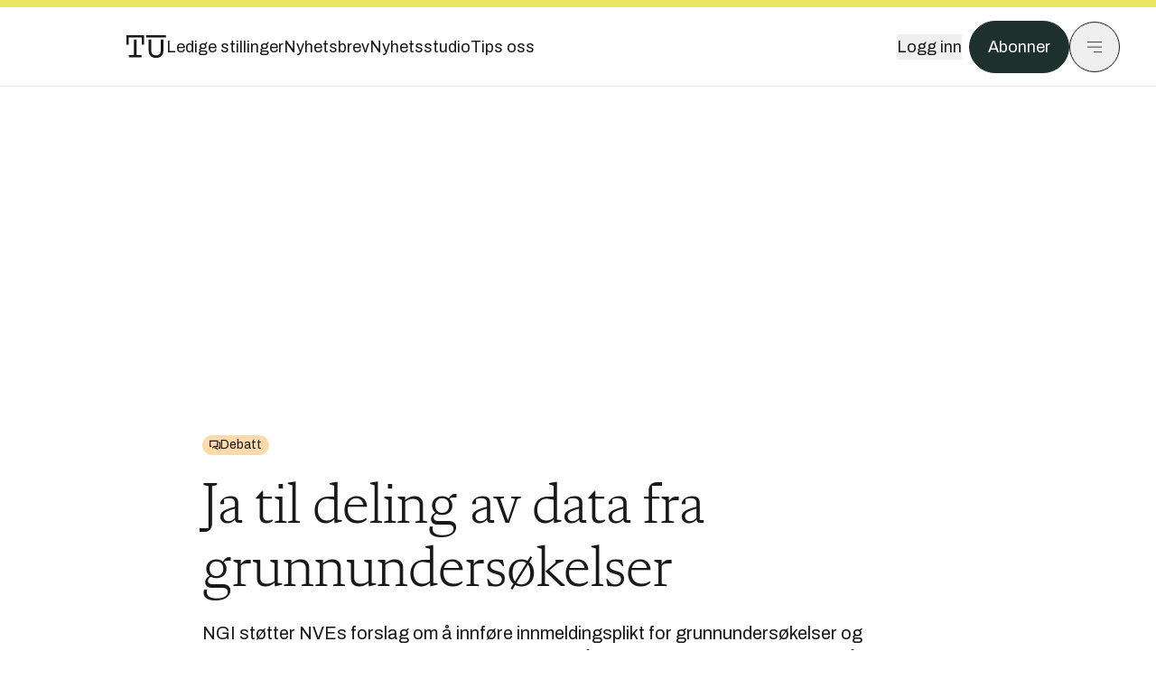

--- FILE ---
content_type: text/html; charset=utf-8
request_url: https://www.tu.no/artikler/ja-til-deling-av-data-fra-grunnundersokelser/508532
body_size: 62826
content:
<!DOCTYPE html><html lang="no" class="__variable_4ead3b __variable_83925d __variable_988c8c __variable_8a1c07"><head><meta charSet="utf-8"/><meta name="viewport" content="width=device-width, initial-scale=1"/><link rel="preload" as="image" imageSrcSet="https://images.gfx.no/1000x/2664/2664539/NTB_lJf4HD9Ht1I.jpg 1x, https://images.gfx.no/2000x/2664/2664539/NTB_lJf4HD9Ht1I.jpg 2x"/><link rel="preload" as="image" href="https://cdn.sanity.io/images/u73k6zys/production/3ac489dcb1ff312770b36b9cba6afd74d5072d69-800x450.png?w=400&amp;auto=format"/><link rel="stylesheet" href="https://assets.gfx.no/tu-frontend/_next/static/css/ad8b506686709ad1.css" data-precedence="next"/><link rel="stylesheet" href="https://assets.gfx.no/tu-frontend/_next/static/css/2402177b662d0ec0.css" data-precedence="next"/><link rel="stylesheet" href="https://assets.gfx.no/tu-frontend/_next/static/css/67a4a1ba065fdc53.css" data-precedence="next"/><link rel="preload" as="script" fetchPriority="low" href="https://assets.gfx.no/tu-frontend/_next/static/chunks/webpack-c116125f21494521.js"/><script src="https://assets.gfx.no/tu-frontend/_next/static/chunks/87c73c54-e2916cb38764b201.js" async=""></script><script src="https://assets.gfx.no/tu-frontend/_next/static/chunks/8497-e0690acc48da5c43.js" async=""></script><script src="https://assets.gfx.no/tu-frontend/_next/static/chunks/main-app-1659aaff346544a7.js" async=""></script><script src="https://assets.gfx.no/tu-frontend/_next/static/chunks/85582243-4d9cf01885001990.js" async=""></script><script src="https://assets.gfx.no/tu-frontend/_next/static/chunks/4b19d7e0-843f2ec21c98a904.js" async=""></script><script src="https://assets.gfx.no/tu-frontend/_next/static/chunks/0a3fd8ab-147aaef64b786a17.js" async=""></script><script src="https://assets.gfx.no/tu-frontend/_next/static/chunks/6078-22c1e13e246713ba.js" async=""></script><script src="https://assets.gfx.no/tu-frontend/_next/static/chunks/5900-3e989345b39c37fc.js" async=""></script><script src="https://assets.gfx.no/tu-frontend/_next/static/chunks/133-66620f5565f76f04.js" async=""></script><script src="https://assets.gfx.no/tu-frontend/_next/static/chunks/7312-740f45811563dd4d.js" async=""></script><script src="https://assets.gfx.no/tu-frontend/_next/static/chunks/2092-6bbbba2a65792c26.js" async=""></script><script src="https://assets.gfx.no/tu-frontend/_next/static/chunks/2950-f43597bc9c0d7fb7.js" async=""></script><script src="https://assets.gfx.no/tu-frontend/_next/static/chunks/6137-12d1df882f947966.js" async=""></script><script src="https://assets.gfx.no/tu-frontend/_next/static/chunks/2639-1f3ef561bf46f5ad.js" async=""></script><script src="https://assets.gfx.no/tu-frontend/_next/static/chunks/8727-6eee6b04a0560a1e.js" async=""></script><script src="https://assets.gfx.no/tu-frontend/_next/static/chunks/7376-0d26598295935113.js" async=""></script><script src="https://assets.gfx.no/tu-frontend/_next/static/chunks/718-5c627c121122980d.js" async=""></script><script src="https://assets.gfx.no/tu-frontend/_next/static/chunks/1965-83ada154e1a4bdb1.js" async=""></script><script src="https://assets.gfx.no/tu-frontend/_next/static/chunks/7114-27f106f4980586ac.js" async=""></script><script src="https://assets.gfx.no/tu-frontend/_next/static/chunks/987-8d52f7615b593276.js" async=""></script><script src="https://assets.gfx.no/tu-frontend/_next/static/chunks/6807-859aeb7735a8ca27.js" async=""></script><script src="https://assets.gfx.no/tu-frontend/_next/static/chunks/4610-b23ba8e967376681.js" async=""></script><script src="https://assets.gfx.no/tu-frontend/_next/static/chunks/1847-aa34194dcb52571c.js" async=""></script><script src="https://assets.gfx.no/tu-frontend/_next/static/chunks/8006-d03f7a47aad3e55e.js" async=""></script><script src="https://assets.gfx.no/tu-frontend/_next/static/chunks/2329-e2fd01b12f48ad44.js" async=""></script><script src="https://assets.gfx.no/tu-frontend/_next/static/chunks/6059-f4709b50bbd0e5c4.js" async=""></script><script src="https://assets.gfx.no/tu-frontend/_next/static/chunks/4253-58af3a08ef3873f8.js" async=""></script><script src="https://assets.gfx.no/tu-frontend/_next/static/chunks/4433-edf746883da1940d.js" async=""></script><script src="https://assets.gfx.no/tu-frontend/_next/static/chunks/5060-f043edf2eefe0eef.js" async=""></script><script src="https://assets.gfx.no/tu-frontend/_next/static/chunks/app/(main)/(editorial)/artikler/%5Bslug%5D/%5Bid%5D/page-6692411c578a4932.js" async=""></script><script src="https://assets.gfx.no/tu-frontend/_next/static/chunks/app/(main)/layout-c01a0e460496b784.js" async=""></script><script src="https://assets.gfx.no/tu-frontend/_next/static/chunks/app/(special)/layout-402418995f10c71f.js" async=""></script><script src="https://assets.gfx.no/tu-frontend/_next/static/chunks/app/(main)/not-found-e8d9a847231f9e97.js" async=""></script><script id="ebx" async="" src="https://applets.ebxcdn.com/ebx.js"></script><link rel="preload" href="https://cmp.tu.no/unified/wrapperMessagingWithoutDetection.js" as="script"/><link rel="preload" href="https://securepubads.g.doubleclick.net/tag/js/gpt.js" as="script"/><link rel="preload" href="https://code.piano.io/api/tinypass.min.js" as="script"/><link rel="preload" href="https://cdn.cxense.com/cx.js" as="script"/><link rel="preload" href="https://tag.aticdn.net/piano-analytics.js" as="script"/><meta name="next-size-adjust" content=""/><meta name="theme-color" content="#2b2b2b"/><title>Ja til deling av data fra grunnundersøkelser | Tu.no</title><meta name="description" content="NGI støtter NVEs forslag om å innføre innmeldingsplikt for grunnundersøkelser og faresoneutredninger. Som samfunn vil vi tjene på at kunnskap om grunnforhold på norsk fastland og sokkel blir tilgjengelig for alle."/><link rel="manifest" href="/_neste/manifest.json"/><meta name="keywords" content="Bygg,Debatt,Grunnundersøkelser,kvikkleire,Meninger,ngi,nve"/><meta name="robots" content="max-image-preview:large"/><meta name="cXenseParse:taxonomy" content="Debatt"/><meta name="cXenseParse:title" content="Ja til deling av data fra grunnundersøkelser"/><meta name="cXenseParse:articleid" content="508532"/><meta name="cXenseParse:tum-articleType" content="Debatt"/><meta name="cXenseParse:tum-headline" content="Ja til deling av data fra grunnundersøkelser"/><meta name="cXenseParse:tum-subHeadline" content="NADAG"/><meta property="og:title" content="Ja til deling av data fra grunnundersøkelser"/><meta property="og:description" content="NGI støtter NVEs forslag om å innføre innmeldingsplikt for grunnundersøkelser og faresoneutredninger. Som samfunn vil vi tjene på at kunnskap om grunnforhold på norsk fastland og sokkel blir tilgjengelig for alle."/><meta property="og:url" content="https://www.tu.no/artikler/ja-til-deling-av-data-fra-grunnundersokelser/508532"/><meta property="og:site_name" content="Tu.no"/><meta property="og:image" content="https://images.gfx.no/,1200x/2664/2664539/NTB_lJf4HD9Ht1I.jpg"/><meta property="og:image:width" content="1200"/><meta property="og:image:height" content="676"/><meta property="og:type" content="article"/><meta property="article:published_time" content="2021-03-26T15:30:00.000Z"/><meta name="twitter:card" content="summary_large_image"/><meta name="twitter:title" content="Ja til deling av data fra grunnundersøkelser"/><meta name="twitter:description" content="NGI støtter NVEs forslag om å innføre innmeldingsplikt for grunnundersøkelser og faresoneutredninger. Som samfunn vil vi tjene på at kunnskap om grunnforhold på norsk fastland og sokkel blir tilgjengelig for alle."/><meta name="twitter:image" content="https://images.gfx.no/1200x676/2664/2664539/NTB_lJf4HD9Ht1I.jpg"/><link rel="icon" href="/_neste/favicon.ico"/><link rel="apple-touch-icon" href="/_neste/apple-touch-icon.png"/><meta name="sentry-trace" content="e4ea5554a8f68113c9c6909ec6bf254f-57d3a08647851ae8-0"/><meta name="baggage" content="sentry-environment=production,sentry-release=shff_MRLILJs9Tp9KaX12,sentry-public_key=6a4f838e122341449a6763d3be31652d,sentry-trace_id=e4ea5554a8f68113c9c6909ec6bf254f,sentry-sampled=false"/><script src="https://assets.gfx.no/tu-frontend/_next/static/chunks/polyfills-42372ed130431b0a.js" noModule=""></script></head><body><div hidden=""><!--$--><!--/$--></div><script>((a,b,c,d,e,f,g,h)=>{let i=document.documentElement,j=["light","dark"];function k(b){var c;(Array.isArray(a)?a:[a]).forEach(a=>{let c="class"===a,d=c&&f?e.map(a=>f[a]||a):e;c?(i.classList.remove(...d),i.classList.add(f&&f[b]?f[b]:b)):i.setAttribute(a,b)}),c=b,h&&j.includes(c)&&(i.style.colorScheme=c)}if(d)k(d);else try{let a=localStorage.getItem(b)||c,d=g&&"system"===a?window.matchMedia("(prefers-color-scheme: dark)").matches?"dark":"light":a;k(d)}catch(a){}})("class","theme","system",null,["light","dark"],null,true,true)</script><script>(self.__next_s=self.__next_s||[]).push([0,{"children":"\n          'use strict'\n          function _typeof(t) {\n            return (_typeof =\n              'function' == typeof Symbol && 'symbol' == typeof Symbol.iterator\n              ? function (t) {\n                return typeof t\n              }\n              : function (t) {\n                return t && 'function' == typeof Symbol && t.constructor === Symbol && t !== Symbol.prototype\n                ? 'symbol'\n                : typeof t\n              })(t)\n            }\n            !(function () {\n              var t = function () {\n                var t,\n                e,\n                o = [],\n                n = window,\n                r = n\n                for (; r; ) {\n                  try {\n                    if (r.frames.__tcfapiLocator) {\n                      t = r\n                      break\n                    }\n                  } catch (t) {}\n                  if (r === n.top) break\n                  r = r.parent\n                }\n                t ||\n                (!(function t() {\n                  var e = n.document,\n                  o = !!n.frames.__tcfapiLocator\n                  if (!o)\n                  if (e.body) {\n                    var r = e.createElement('iframe')\n                    ;(r.style.cssText = 'display:none'), (r.name = '__tcfapiLocator'), e.body.appendChild(r)\n                  } else setTimeout(t, 5)\n                  return !o\n                })(),\n                (n.__tcfapi = function () {\n                  for (var t = arguments.length, n = new Array(t), r = 0; r < t; r++) n[r] = arguments[r]\n                  if (!n.length) return o\n                  'setGdprApplies' === n[0]\n                  ? n.length > 3 &&\n                  2 === parseInt(n[1], 10) &&\n                  'boolean' == typeof n[3] &&\n                  ((e = n[3]), 'function' == typeof n[2] && n[2]('set', !0))\n                  : 'ping' === n[0]\n                  ? 'function' == typeof n[2] && n[2]({ gdprApplies: e, cmpLoaded: !1, cmpStatus: 'stub' })\n                  : o.push(n)\n                }),\n                n.addEventListener(\n                  'message',\n                  function (t) {\n                    var e = 'string' == typeof t.data,\n                    o = {}\n                    if (e)\n                    try {\n                  o = JSON.parse(t.data)\n                } catch (t) {}\n                else o = t.data\n                var n = 'object' === _typeof(o) && null !== o ? o.__tcfapiCall : null\n                n &&\n                window.__tcfapi(\n                  n.command,\n                  n.version,\n                  function (o, r) {\n                    var a = { __tcfapiReturn: { returnValue: o, success: r, callId: n.callId } }\n                    t && t.source && t.source.postMessage && t.source.postMessage(e ? JSON.stringify(a) : a, '*')\n                  },\n                  n.parameter\n                  )\n                },\n                !1\n                ))\n              }\n              'undefined' != typeof module ? (module.exports = t) : t()\n            })()        \n            ","id":"sourcepoint-init"}])</script><script>(self.__next_s=self.__next_s||[]).push([0,{"children":"\n          window._sp_queue = []\n          window._sp_ = {\n            config: {\n              accountId: 1952,\n              baseEndpoint: 'https://cmp.tu.no',\n              propertyHref: 'https://www.tu.no',\n              \n              \n              \n              gdpr: {},\n              events: {},\n            },\n          }\n          ","id":"sourcepoint-config"}])</script><header class="relative w-full h-20 sm:h-24 z-[60] print:hidden"><div class="w-full fixed top-0 z-30 h-20 sm:h-24 border-t-8 border-t-site-brand-darker border-b border-b-brandNeutral-100 dark:border-b-brandStone-700 text-brandNeutral-900 dark:text-brandNeutral-100 bg-white dark:bg-brandNeutral-900"><nav class="fixed top-0 right-0 h-[100dvh] transform transition-transform duration-300 ease-in-out z-40 w-full sm:w-[500px] print:hidden mt-2 bg-site-brand dark:bg-brandStone-800 text-brandNeutral-900 dark:text-brandNeutral-100 translate-x-full"><div class="p-4 pb-10 lg:p-10 pt-0 mt-24 sm:mt-28 flex flex-col gap-10 overflow-y-auto no-scrollbar h-[calc(100dvh-6rem-0.5rem)] sm:h-[calc(100dvh-7rem-0.5rem)]"><form class="w-full" action="/sok"><div class="relative w-full"><input type="search" placeholder="Søk" class="w-full h-14 pl-4 pr-10 text-base border outline-none transition-colors mt-px border-black dark:border-brandNeutral-100 bg-site-brand dark:dark:bg-brandStone-800 text-brandNeutral-900 dark:text-brandNeutral-100 placeholder:text-brandNeutral-900 dark:placeholder:text-brandNeutral-100 hover:shadow-[0_0_0_1px_black] dark:hover:shadow-[0_0_0_1px_#E9E7E0] focus:shadow-[0_0_0_1px_black] dark:focus:shadow-[0_0_0_1px_#E9E7E0]" name="query"/><button type="submit" title="Søk" class="absolute inset-y-0 right-3 flex items-center justify-center"><svg class="w-6 h-6"><use href="/_next/static/svg-assets/sprite.62b548cb69b6977dc9ebc70fd7d8699d.svg#magnifying-glass"></use></svg></button><input type="hidden" name="sortBy" value="date"/></div></form><div class="flex xl:hidden flex-col gap-6 text-xl font-light"><a href="https://tekjobb.no/?utm_source=tu.no&amp;utm_medium=menu" class="hover:underline"><span class="relative inline-block">Ledige stillinger</span></a><a href="https://abonnement.tumedia.no/nyhetsbrev?utm_source=tu.no&amp;utm_medium=menu" class="hover:underline"><span class="relative inline-block">Nyhetsbrev</span></a><a class="hover:underline" href="/nyhetsstudio"><span class="relative inline-block">Nyhetsstudio</span></a><a class="hover:underline" href="mailto:nettdesk@tu.no"><span class="relative inline-block">Tips oss</span></a></div><div class="border-t border-brandNeutral-900 dark:border-brandNeutral-100" data-orientation="vertical"><div data-state="closed" data-orientation="vertical" class="border-b border-brandNeutral-900 dark:border-brandNeutral-100"><h3 data-orientation="vertical" data-state="closed" class="flex"><button type="button" aria-controls="radix-_R_9h6braivb_" aria-expanded="false" data-state="closed" data-orientation="vertical" id="radix-_R_1h6braivb_" class="flex flex-1 items-center justify-between py-4 font-medium transition-all hover:underline [&amp;[data-state=open]&gt;svg]:rotate-180 font-mono text-xs" data-radix-collection-item="">Nyheter<svg xmlns="http://www.w3.org/2000/svg" width="24" height="24" viewBox="0 0 24 24" fill="none" stroke="currentColor" stroke-width="2" stroke-linecap="round" stroke-linejoin="round" class="lucide lucide-chevron-down h-4 w-4 shrink-0 transition-transform duration-200"><path d="m6 9 6 6 6-6"></path></svg></button></h3><div data-state="closed" id="radix-_R_9h6braivb_" hidden="" role="region" aria-labelledby="radix-_R_1h6braivb_" data-orientation="vertical" class="overflow-hidden text-sm transition-all data-[state=closed]:animate-accordion-up data-[state=open]:animate-accordion-down" style="--radix-accordion-content-height:var(--radix-collapsible-content-height);--radix-accordion-content-width:var(--radix-collapsible-content-width)"></div></div><div data-state="closed" data-orientation="vertical" class="border-b border-brandNeutral-900 dark:border-brandNeutral-100"><h3 data-orientation="vertical" data-state="closed" class="flex"><button type="button" aria-controls="radix-_R_ah6braivb_" aria-expanded="false" data-state="closed" data-orientation="vertical" id="radix-_R_2h6braivb_" class="flex flex-1 items-center justify-between py-4 font-medium transition-all hover:underline [&amp;[data-state=open]&gt;svg]:rotate-180 font-mono text-xs" data-radix-collection-item="">Meninger<svg xmlns="http://www.w3.org/2000/svg" width="24" height="24" viewBox="0 0 24 24" fill="none" stroke="currentColor" stroke-width="2" stroke-linecap="round" stroke-linejoin="round" class="lucide lucide-chevron-down h-4 w-4 shrink-0 transition-transform duration-200"><path d="m6 9 6 6 6-6"></path></svg></button></h3><div data-state="closed" id="radix-_R_ah6braivb_" hidden="" role="region" aria-labelledby="radix-_R_2h6braivb_" data-orientation="vertical" class="overflow-hidden text-sm transition-all data-[state=closed]:animate-accordion-up data-[state=open]:animate-accordion-down" style="--radix-accordion-content-height:var(--radix-collapsible-content-height);--radix-accordion-content-width:var(--radix-collapsible-content-width)"></div></div><div data-state="closed" data-orientation="vertical" class="border-b border-brandNeutral-900 dark:border-brandNeutral-100"><h3 data-orientation="vertical" data-state="closed" class="flex"><button type="button" aria-controls="radix-_R_bh6braivb_" aria-expanded="false" data-state="closed" data-orientation="vertical" id="radix-_R_3h6braivb_" class="flex flex-1 items-center justify-between py-4 font-medium transition-all hover:underline [&amp;[data-state=open]&gt;svg]:rotate-180 font-mono text-xs" data-radix-collection-item="">Tjenester<svg xmlns="http://www.w3.org/2000/svg" width="24" height="24" viewBox="0 0 24 24" fill="none" stroke="currentColor" stroke-width="2" stroke-linecap="round" stroke-linejoin="round" class="lucide lucide-chevron-down h-4 w-4 shrink-0 transition-transform duration-200"><path d="m6 9 6 6 6-6"></path></svg></button></h3><div data-state="closed" id="radix-_R_bh6braivb_" hidden="" role="region" aria-labelledby="radix-_R_3h6braivb_" data-orientation="vertical" class="overflow-hidden text-sm transition-all data-[state=closed]:animate-accordion-up data-[state=open]:animate-accordion-down" style="--radix-accordion-content-height:var(--radix-collapsible-content-height);--radix-accordion-content-width:var(--radix-collapsible-content-width)"></div></div><div data-state="closed" data-orientation="vertical" class="border-b border-brandNeutral-900 dark:border-brandNeutral-100"><h3 data-orientation="vertical" data-state="closed" class="flex"><button type="button" aria-controls="radix-_R_ch6braivb_" aria-expanded="false" data-state="closed" data-orientation="vertical" id="radix-_R_4h6braivb_" class="flex flex-1 items-center justify-between py-4 font-medium transition-all hover:underline [&amp;[data-state=open]&gt;svg]:rotate-180 font-mono text-xs" data-radix-collection-item="">Info og kontakt<svg xmlns="http://www.w3.org/2000/svg" width="24" height="24" viewBox="0 0 24 24" fill="none" stroke="currentColor" stroke-width="2" stroke-linecap="round" stroke-linejoin="round" class="lucide lucide-chevron-down h-4 w-4 shrink-0 transition-transform duration-200"><path d="m6 9 6 6 6-6"></path></svg></button></h3><div data-state="closed" id="radix-_R_ch6braivb_" hidden="" role="region" aria-labelledby="radix-_R_4h6braivb_" data-orientation="vertical" class="overflow-hidden text-sm transition-all data-[state=closed]:animate-accordion-up data-[state=open]:animate-accordion-down" style="--radix-accordion-content-height:var(--radix-collapsible-content-height);--radix-accordion-content-width:var(--radix-collapsible-content-width)"></div></div></div></div></nav><div class="absolute top-0 left-0 w-full"><div class="[@media(max-width:1032px)]:px-4 px-0 py-4 flex items-center mx-auto max-w-body-outer h-18 sm:h-22 sm:text-lg gap-16"><div class="z-40"><a aria-label="Gå til forsiden" href="/"><div><svg class="w-[44px] h-[32px]"><use href="/_next/static/svg-assets/sprite.62b548cb69b6977dc9ebc70fd7d8699d.svg#tu-logo"></use></svg></div></a></div><div class="h-8 gap-8 hidden xl:flex flex-wrap items-center"><a href="https://tekjobb.no/?utm_source=tu.no&amp;utm_medium=header" class="hover:underline relative inline-block"><span>Ledige stillinger</span></a><a href="https://abonnement.tumedia.no/nyhetsbrev?utm_source=tu.no&amp;utm_medium=header" class="hover:underline relative inline-block"><span>Nyhetsbrev</span></a><a href="/nyhetsstudio" class="hover:underline relative inline-block"><span>Nyhetsstudio</span></a><a href="mailto:nettdesk@tu.no" class="hover:underline relative inline-block"><span>Tips oss</span></a></div><div class="flex items-center gap-2 z-40 absolute right-4 lg:right-10"><button class="hover:underline mr-2" aria-label="Logg inn"><span>Logg inn</span></button><a href="https://abonnement.tumedia.no/bestill?utm_source=tu.no&amp;utm_medium=header&amp;redirectUri=https://www.tu.no/artikler/ja-til-deling-av-data-fra-grunnundersokelser/508532" class="px-5 py-3 sm:py-3.5 text-white items-center text-sm sm:text-lg rounded-full transition-all border bg-brandTeal-900 border-brandTeal-900 hover:bg-transparent hover:text-brandNeutral-900 hover:border-brandNeutral-900 dark:bg-brandTeal-700 dark:border-brandTeal-700 dark:hover:text-white dark:hover:border-white">Abonner</a><button class="w-11 h-11 sm:w-14 sm:h-14 flex items-center justify-center rounded-full border border-solid border-brandNeutral-900 dark:border-brandNeutral-100" aria-label="Meny"><svg class="w-5 h-5"><use href="/_next/static/svg-assets/sprite.62b548cb69b6977dc9ebc70fd7d8699d.svg#menu"></use></svg></button></div></div></div></div></header><main class="bg-white dark:bg-brandNeutral-900 pb-6"><div class="max-w-body-outer mx-auto relative text-lg leading-normal"><div class="page-ad mt-0 pt-4 hidden lg:flex lg:h-[320px]"> <div class="banner-inset"><div class="banner-wrapper"><div class="banner-content" id="brandBoardTop"></div></div></div></div><div class="relative"><div class="absolute -left-6 top-0 h-full -translate-x-full z-20"><div class="sticky right-0 top-24"><div class="page-ad hidden 2xl:flex"> <div class="banner-inset"><div class="banner-wrapper"><div class="banner-content" id="skyscraperLeft"></div></div></div></div><div class="page-ad hidden 2xl:flex"> <div class="banner-inset"><div class="banner-wrapper"><div class="banner-content" id="netBoardLeft"></div></div></div></div></div></div><div class="absolute -right-6 top-0 h-full translate-x-full z-20"><div class="sticky left-0 top-24"><div class="page-ad hidden 2xl:flex mt-4"> <div class="banner-inset"><div class="banner-wrapper"><div class="banner-content" id="skyscraperRight"></div></div></div></div><div class="page-ad hidden 2xl:flex mt-4"> <div class="banner-inset"><div class="banner-wrapper"><div class="banner-content" id="netBoardRight"></div></div></div></div></div></div><div class="pb-8 px-4 md:px-0 relative"><div class="text-left text-pretty break-words max-w-lead mx-auto mb-10 pt-12 relative"><a aria-label="Gå til Debatt" href="/emne/debatt"><div class="inline-flex items-center w-max gap-1 px-2 py-1 rounded-full text-sm leading-none text-brandNeutral-900 bg-brandPeach-100 hover:underline mb-6"><svg class="w-3 h-3" stroke-width="2.5"><use href="/_next/static/svg-assets/sprite.62b548cb69b6977dc9ebc70fd7d8699d.svg#debate"></use></svg>Debatt</div></a><h1 class="sm:text-5xl mb-5 font-serif font-normal text-4xl md:text-6.5xl md:leading-[1.1]">Ja til deling av data fra grunnundersøkelser</h1><p class="text-xl leading-snug mb-8">NGI støtter NVEs forslag om å innføre innmeldingsplikt for grunnundersøkelser og faresoneutredninger. Som samfunn vil vi tjene på at kunnskap om grunnforhold på norsk fastland og sokkel blir tilgjengelig for alle.</p></div><div class="relative z-10 mb-6"><div id="topImage" class="-mx-4 md:mx-0"><img class="max-h-[inherit] " src="https://images.gfx.no/1000x/2664/2664539/NTB_lJf4HD9Ht1I.jpg" srcSet="https://images.gfx.no/1000x/2664/2664539/NTB_lJf4HD9Ht1I.jpg 1x, https://images.gfx.no/2000x/2664/2664539/NTB_lJf4HD9Ht1I.jpg 2x" alt="Det er store hull i NADAG-databasen fordi mange private bestillere enten ikke ønsker å levere fra seg data eller ikke har rutiner for dette, skriver artikkelforfatteren. Dronebilder fra skredområdet i Gjerdrum." loading="eager"/></div><figcaption class="text-sm mt-2 font-sans text-brandStone-600 dark:text-brandStone-300"><span>Det er store hull i NADAG-databasen fordi mange private bestillere enten ikke ønsker å levere fra seg data eller ikke har rutiner for dette, skriver artikkelforfatteren. Dronebilder fra skredområdet i Gjerdrum.</span> <!-- -->Foto: <!-- -->Stian Lysberg Solum / NTB</figcaption></div><div class="max-w-body text-sm mx-auto mb-6 pb-6 border-b border-b-brandNeutral-900 dark:border-b-brandNeutral-100"><div class="flex gap-x-3 "><div class="relative"><div><button class="inline-flex items-center justify-center gap-2 rounded-full text-sm font-sans ring-offset-white transition-colors focus-visible:outline-none focus-visible:ring-2 focus-visible:ring-neutral-950 focus-visible:ring-offset-2 disabled:pointer-events-none disabled:opacity-50 [&amp;_svg]:pointer-events-none [&amp;_svg]:shrink-0 dark:ring-offset-neutral-950 dark:focus-visible:ring-neutral-300 border border-solid border-brandNeutral-900 bg-transparent text-brandNeutral-900 hover:bg-site-brand-darker dark:bg-brandNeutral-900 dark:text-white dark:border-brandNeutral-100 dark:hover:border-brandNeutral-900 dark:hover:text-brandNeutral-900 py-3 px-4"><svg class="w-4 h-4" stroke-width="1.5"><use href="/_next/static/svg-assets/sprite.62b548cb69b6977dc9ebc70fd7d8699d.svg#share"></use></svg> <span class="mt-0.5">Del</span></button></div><input type="text" class="h-[1px] w-[1px] absolute z-10 top-0 opacity-0"/></div><a href="#comments-508532"><button class="inline-flex items-center justify-center gap-2 rounded-full text-sm font-sans ring-offset-white transition-colors focus-visible:outline-none focus-visible:ring-2 focus-visible:ring-neutral-950 focus-visible:ring-offset-2 disabled:pointer-events-none disabled:opacity-50 [&amp;_svg]:pointer-events-none [&amp;_svg]:shrink-0 dark:ring-offset-neutral-950 dark:focus-visible:ring-neutral-300 border border-solid border-brandNeutral-900 bg-transparent text-brandNeutral-900 hover:bg-site-brand-darker dark:bg-brandNeutral-900 dark:text-white dark:border-brandNeutral-100 dark:hover:border-brandNeutral-900 dark:hover:text-brandNeutral-900 py-3 px-4"><svg class="w-4 h-4" stroke-width="1.5"><use href="/_next/static/svg-assets/sprite.62b548cb69b6977dc9ebc70fd7d8699d.svg#debate"></use></svg>Kommenter</button></a></div><div class="flex justify-center mt-6 font-bold flex-col">Lars Andresen, administrerende direktør NGI – Norges Geotekniske Institutt</div><div>26. mars 2021 - 16:30 </div></div><div class="page-ad flex md:!hidden"> <div class="banner-inset"><div class="banner-wrapper"><div class="banner-content" id="brandBoardTopMobile"></div></div></div></div><div id="article-wrapper-508532"><div class="mx-auto "><div class="max-w-body mx-auto"><p class="text-md pt-2 pb-8 mb-3 text-base border-b border-brandNeutral-900 dark:border-brandNeutral-100">Dette debattinnlegget gir uttrykk for skribentens meninger. Innlegg kan sendes til debatt@tu.no.</p></div><div class="article article-wrapper"><p>Når vi nå følger opp NVEs initiativ fra mai i fjor om å dele grunnundersøkelsesdata, er det fordi vi mener at åpen tilgang vil gi mange gevinster:</p><ul class="mb-6">
<li>Sikre raskt tilgjengelig informasjon i en krisesituasjon, slik som Gjerdrum-skredet.</li>
<li>Redusere kostnader ved å unngå dobbeltarbeid og unødvendig duplisering av data.</li>
<li>Åpen tilgang gir mulighet for å kombinere og bruke data på nye måter og danne grunnlag for nye løsninger gjennom forskning, utvikling og innovasjon.</li>
</ul><h2 class="mb-6">Ni år siden forslag om plikt</h2><p>Det er nå ni år siden Stortinget i stortingsmelding 15 (2011–12) «Hvordan leve med farene – om flom og skred» <a href="https://www.tu.no/artikler/det-er-frivillig-a-melde-fra-om-grunnundersokelser-av-skredfarlige-omrader-nve-ber-om-lovendring-og-pabud/505308">foreslo å vurdere leveringsplikt</a> av grunnundersøkelsesdata og fareutredninger til et offentlig register for å redusere risiko knyttet til naturfare og skred. Registeret, NADAG, driftes i dag av Norges geologiske undersøkelse (NGU). Her er det ikke innført innmeldingsplikt.</p><div class="clear-both"><div class="page-ad"> <div class="banner-inset"><div class="banner-wrapper"><div class="banner-content" id="netBoard-3"></div></div></div></div></div><p>De store offentlige bestillerne av grunnundersøkelser, slik som Statens vegvesen, Statsbygg, Bane NOR og NVE, samarbeider om å sende sine data til NADAG og har også innført innmeldingsplikt i sine kontrakter.</p><p>Det er likevel <a href="https://www.tu.no/artikler/mangler-apne-data-over-rasutsatte-steder-multiconsult-positiv-til-innmeldingsplikt/505596">store hull i NADAG-databasen</a> fordi mange private bestillere enten ikke ønsker å levere fra seg data eller ikke har rutiner for dette. Det er også mange bestillere som ikke har kunnskap om muligheten for å registrere grunnundersøkelsesdata og fareutredninger.</p><h2 class="mb-6">Norges største arkiv</h2><p>Skal vi komplettere databasen for grunnundersøkelser, må vi finne løsninger knyttet til eiendomsrett til historiske data. NGI har Norges største arkiv med grunnundersøkelser med data tilbake fra 1950-tallet fra fastlandet og norsk sokkel. Dataene har vi produsert for mange ulike kunder, private og offentlige, og kontraktstype og regulering varierer. I noen tilfeller vil datasett være beskyttet av konfidensialitetsbestemmelser i kontraktene.</p><p>NADAG-løsningen til NGU er nå en del år gammel, den er ikke skybasert og har ikke generell støtte for automatisk maskinlesning for opplasting og nedlastning. Det er derfor behov for å utvikle en teknisk løsning slik at det blir en moderne digital plattform med støtte for automatisk maskinlesning begge veier basert på standardiserte og åpne formater.</p><p>Vi ser en rekke muligheter for hvordan geotekniske data kan forvaltes bedre ved åpne, digitale utvekslingsformater. Historiske data er i svært mange ulike formater, og lite av dette er i dag digitalisert på en måte som gjør at det enkelt kan lastes opp i en felles digital plattform. NGI utvikler nå en skyløsning med maskinlesbart grensesnitt (API-er) for registrering og forvaltning av geodata. Denne løsningen vil ha metadatahåndtering og støtte automatisert overføring av data til for eksempel NADAG. Dette vil gjøre deling med andre aktører enklere og kunne gi verdi for hele Norge.</p><a class="group clear-both w-full !no-underline my-8 sm:my-12 bg-stone-50 dark:bg-brandStone-700 dark:text-brandNeutral-100 flex items-stretch flex-nowrap" href="/artikler/slik-har-svalbard-blitt-et-digitalt-miljo-laboratorium/566030"><div class="flex-shrink-0 w-32 sm:w-48 min-h-32 h-auto relative overflow-hidden"><img class=" object-cover h-full w-full transition-transform duration-700 ease-in-out group-hover:scale-[1.05] will-change-transform" src="https://images.gfx.no/undefinedx/2906/2906035/Coastal%2520erosion%2520Svalbard_Foto%2520Ida%2520B%2520%25C3%2598verjordet_SINTEF.jpg" srcSet="https://images.gfx.no/undefinedx/2906/2906035/Coastal%2520erosion%2520Svalbard_Foto%2520Ida%2520B%2520%25C3%2598verjordet_SINTEF.jpg 1x, https://images.gfx.no/NaNx/2906/2906035/Coastal%2520erosion%2520Svalbard_Foto%2520Ida%2520B%2520%25C3%2598verjordet_SINTEF.jpg 2x" alt="En interaktiv simulering skal hjelpe forskerne med å forstå og motvirke effektene av klimaendringer på den arktiske kysten." loading="lazy"/></div><div class="flex-1 py-4 px-4 sm:px-5 flex flex-col justify-center"><div class="text-sm">Les også:</div><p class="group-hover:underline text-brandNeutral-900 dark:text-brandNeutral-100 mt-2 text-base sm:text-xl leading-5 sm:leading-6 font-bold">Slik har Svalbard blitt et digitalt miljø-laboratorium</p></div></a><div class="my-6 clear-both"><div class="max-w-body-outer ad-wrapper"><div class="inner"><span class="ad-label flex justify-center pb-1 text-xs uppercase">Artikkelen fortsetter etter annonsen</span><a href="/tumstudio/karriere/annonse-slik-holder-sofie-seg-oppdatert-pa-cybersikkerhet-en-stor-fordel-i-studiene/567054?utm_source=tu.no&amp;utm_medium=articles_inline&amp;utm_content=native" target="_parent" class="!no-underline text-site-color-black"><div><div class="flex bg-white flex-col relative group border-default"><div class="flex justify-between h-12 nativeAdDatas-center items-center px-2 sm:px-4"><div class="group-hover:underline no-underline text-lg uppercase font-bold">annonsørinnhold</div><div class="p-1 justify-end"><div class="h-10 m-auto relative flex items-center justify-end max-w-[80px]"><img class="max-h-[inherit] max-h-full" src="https://images.gfx.no/80x/2883/2883027/TUM-logo-RGB-morkegronn.png" srcSet="https://images.gfx.no/80x/2883/2883027/TUM-logo-RGB-morkegronn.png 1x, https://images.gfx.no/160x/2883/2883027/TUM-logo-RGB-morkegronn.png 2x" alt="Teknisk Ukeblad Media " loading="lazy"/></div></div></div><div class="w-full relative"><div class="overflow-hidden photo "><img src="https://images.gfx.no/cx0,cy440,cw5920,ch1973,2000x/2908/2908623/Sofie%2520Olsen%2520Attack%25202025-4373.jpg" alt="" width="1000" height="333" loading="lazy" class="transition-transform duration-700 ease-in-out group-hover:scale-[1.02] will-change-transform"/></div></div><div class="group-hover:underline no-underline mt-2 mb-3 mx-2 md:m-3"><div class="font-bold text-2xl">Slik holder Sofie seg oppdatert på cybersikkerhet: – En stor fordel i studiene</div></div></div></div></a></div></div></div><h2 class="mb-6">I hovedsak rådata</h2><p>Innmeldingsplikt bør i hovedsak kun gjelde rådata og datasett som danner et grunnlag for vurderinger, tolkninger og rapporter. Rapporter som inneholder vurderinger og tolkninger er «ferskvare» og er utført for et bestemt formål med gjeldende metodikk og verktøy. På denne måten unngår man at tolkninger utført for et bestemt formål blir liggende som et felles datagrunnlag for alle.</p><p>Ved registrering av rene rådata må man være oppmerksom på at dataene som er produsert for et bestemt formål, er av varierende kvalitet og kan inneholde store feil. Slike feil kan ligge i feil i utstyr, utførelsesmetode eller metode for å overføre data til digitalt format. Brukerne av datasett må derfor bli gjort oppmerksom på svakheter. Viktig også er det at de som benytter dataene har kompetanse til å tolke geotekniske datasett.</p><p>Farevurderinger for skred og andre naturfarer bør likevel gjøres åpne på grunn av det store hensynet til redusert risiko og samfunnsnytte. Men også fareutredninger for skred og andre naturfarer, har en «utløpsdato». En risikovurdering utført i 2010 er ikke nødvendigvis gyldig i 2020.</p><h2 class="mb-6">Risikobildet kan endres</h2><p>Over tid kan endringer i topografi som følge av for eksempel utbygginger og infrastruktur endre både risikobildet og konsekvensen av et mulig skred. I tillegg kommer endringer i vannføring, flom, overvann og erosjon som følge av at klimaet er i endring. Gjøres dataene åpent tilgjengelig vil det derfor være viktig å ha en dynamisk tilnærming til risikovurderinger. I forbindelse med nye byggesaker bør det dessuten være krav om å oppdatere vurderingene.</p><p>Skal åpen tilgang gjennom en nasjonal digital plattform være til hjelp fremfor å være kilde til feil bruk og feil tolkninger, må vi som bransje ha løpende diskusjoner om svakheter i data, kunnskap for å tolke informasjon og hvor lenge dataene er gyldige. Sammen må vi også finne løsninger på spørsmål om eiendomsrett og konfidensialitet. La oss derfor starte dialogen mellom oss aktører som utfører og forvalter grunnundersøkelser og de offentlige interessentene. <a href="https://www.tu.no/artikler/vi-ma-tette-gapet-mellom-boligeiernes-kvikkleirefrykt-og-ekspertenes-ro/507186">Samfunnet vil tjene på at vi gjør alle typer rådata fra grunnundersøkelser tilgjengelig for alle</a>.</p><p><em>Innlegget ble først publisert i Teknisk Ukeblads månedsmagasin, 3/2021.</em></p><div class="my-6 clear-both"><div class="max-w-body-outer ad-wrapper"><div class="inner"><span class="ad-label flex justify-center pb-1 text-xs uppercase">Artikkelen fortsetter etter annonsen</span><a href="/brandstory/krohne/brandstory-tar-mengdemalinger-av-hydrogen-og-damp-til-nye-hoyder/565733?utm_source=tu.no&amp;utm_medium=articles_inline&amp;utm_content=brandstory" target="_parent" class="!no-underline text-site-color-black"><div><div class="flex bg-white flex-col relative group border-default"><div class="flex justify-between h-12 nativeAdDatas-center items-center px-2 sm:px-4"><div class="group-hover:underline no-underline text-lg uppercase font-bold">annonse</div><div class="p-1 justify-end"><div class="h-10 m-auto relative flex items-center justify-end max-w-[80px]"><img class="max-h-[inherit] max-h-full" src="https://images.gfx.no/80x/2869/2869324/KROHNE_Logo-blue_RGB_89px-high.png" srcSet="https://images.gfx.no/80x/2869/2869324/KROHNE_Logo-blue_RGB_89px-high.png 1x, https://images.gfx.no/160x/2869/2869324/KROHNE_Logo-blue_RGB_89px-high.png 2x" alt="Krohne " loading="lazy"/></div></div></div><div class="w-full relative"><div class="overflow-hidden photo "><img src="https://images.gfx.no/cx0,cy430,cw3749,ch1249,2000x/2904/2904254/IMG_1314_cropped_edit.jpg" alt="" width="1000" height="333" loading="lazy" class="transition-transform duration-700 ease-in-out group-hover:scale-[1.02] will-change-transform"/></div></div><div class="group-hover:underline no-underline mt-2 mb-3 mx-2 md:m-3"><div class="font-bold text-2xl">Tar mengdemålinger av hydrogen og damp til nye høyder</div></div></div></div></a></div></div></div><a class="group clear-both w-full !no-underline my-8 sm:my-12 bg-stone-50 dark:bg-brandStone-700 dark:text-brandNeutral-100 flex items-stretch flex-nowrap" href="/artikler/grafenbelegg-kan-erstatte-gift-ved-rengjoring-av-baten/564500"><div class="flex-shrink-0 w-32 sm:w-48 min-h-32 h-auto relative overflow-hidden"><img class=" object-cover h-full w-full transition-transform duration-700 ease-in-out group-hover:scale-[1.05] will-change-transform" src="https://images.gfx.no/undefinedx/2900/2900210/Bilde%25201.jpg" srcSet="https://images.gfx.no/undefinedx/2900/2900210/Bilde%25201.jpg 1x, https://images.gfx.no/NaNx/2900/2900210/Bilde%25201.jpg 2x" alt="Alle båteiere vil helst ha vann under kjølen, men iblant må båten på land for å bli rengjort." loading="lazy"/></div><div class="flex-1 py-4 px-4 sm:px-5 flex flex-col justify-center"><div class="text-sm">Les også:</div><p class="group-hover:underline text-brandNeutral-900 dark:text-brandNeutral-100 mt-2 text-base sm:text-xl leading-5 sm:leading-6 font-bold">Fant ny metode for å hindre groe på båter</p></div></a></div></div></div><div class="max-w-body mx-auto"><div class="border-t border-brandNeutral-900 dark:border-brandStone-300 pt-6 my-6 max-w-body mx-auto"><div class="flex flex-wrap gap-2"><a class="inline-block uppercase px-2 py-1 rounded-full text-sm leading-none hover:underline whitespace-nowrap text-brandNeutral-900 bg-brandNeutral-100 dark:bg-brandStone-300" href="/emne/bygg">Bygg</a><a class="inline-block uppercase px-2 py-1 rounded-full text-sm leading-none hover:underline whitespace-nowrap text-brandNeutral-900 bg-brandNeutral-100 dark:bg-brandStone-300" href="/emne/debatt">Debatt</a><a class="inline-block uppercase px-2 py-1 rounded-full text-sm leading-none hover:underline whitespace-nowrap text-brandNeutral-900 bg-brandNeutral-100 dark:bg-brandStone-300" href="/emne/grunnundersokelser">Grunnundersøkelser</a><a class="inline-block uppercase px-2 py-1 rounded-full text-sm leading-none hover:underline whitespace-nowrap text-brandNeutral-900 bg-brandNeutral-100 dark:bg-brandStone-300" href="/emne/kvikkleire">kvikkleire</a><a class="inline-block uppercase px-2 py-1 rounded-full text-sm leading-none hover:underline whitespace-nowrap text-brandNeutral-900 bg-brandNeutral-100 dark:bg-brandStone-300" href="/emne/meninger">Meninger</a><a class="inline-block uppercase px-2 py-1 rounded-full text-sm leading-none hover:underline whitespace-nowrap text-brandNeutral-900 bg-brandNeutral-100 dark:bg-brandStone-300" href="/emne/ngi">ngi</a><a class="inline-block uppercase px-2 py-1 rounded-full text-sm leading-none hover:underline whitespace-nowrap text-brandNeutral-900 bg-brandNeutral-100 dark:bg-brandStone-300" href="/emne/nve">nve</a></div></div><div class="flex gap-x-3 mt-5"><div class="relative"><div><button class="inline-flex items-center justify-center gap-2 rounded-full text-sm font-sans ring-offset-white transition-colors focus-visible:outline-none focus-visible:ring-2 focus-visible:ring-neutral-950 focus-visible:ring-offset-2 disabled:pointer-events-none disabled:opacity-50 [&amp;_svg]:pointer-events-none [&amp;_svg]:shrink-0 dark:ring-offset-neutral-950 dark:focus-visible:ring-neutral-300 border border-solid border-brandNeutral-900 bg-transparent text-brandNeutral-900 hover:bg-site-brand-darker dark:bg-brandNeutral-900 dark:text-white dark:border-brandNeutral-100 dark:hover:border-brandNeutral-900 dark:hover:text-brandNeutral-900 py-3 px-4"><svg class="w-4 h-4" stroke-width="1.5"><use href="/_next/static/svg-assets/sprite.62b548cb69b6977dc9ebc70fd7d8699d.svg#share"></use></svg> <span class="mt-0.5">Del</span></button></div><input type="text" class="h-[1px] w-[1px] absolute z-10 top-0 opacity-0"/></div></div><div class="max-w-body mx-auto my-6" id="comments-508532"><div class="text-xl md:text-3xl mb-2 font-bold">Kommentarer</div><div class="text-base py-2 px-3 bg-brandStone-100 dark:bg-brandStone-700">Du må være innlogget hos Ifrågasätt for å kommentere. Bruk BankID for automatisk oppretting av brukerkonto. Du kan kommentere under fullt navn eller med kallenavn.</div><div id="ifragasatt-508532"></div></div></div></div><div><div class="page-ad"> <div class="banner-inset"><div class="banner-wrapper"><div class="banner-content" id="nativeArticle"></div></div></div></div></div><!--$?--><template id="B:0"></template><!--/$--></div><div class="page-ad"> <div class="banner-inset"><div class="banner-wrapper"><div class="banner-content" id="brandBoardBottom"></div></div></div></div></div><!--$--><!--/$--></main><footer class="bg-brandTeal-900 dark:bg-brandNeutral-950 text-white text-lg font-sans leading-snug py-10 px-4"><div class="max-w-body-outer mx-auto"><div class="flex items-center justify-between mb-8"><a class="text-site-color hover:underline mr-10" aria-label="Gå til forsiden" href="/"><svg class="text-site-brand-darker h-14 w-20"><use href="/_next/static/svg-assets/sprite.62b548cb69b6977dc9ebc70fd7d8699d.svg#tu-logo"></use></svg></a><a href="mailto:nettdesk@tu.no" class="inline-flex items-center justify-center gap-2 rounded-full font-sans ring-offset-white transition-colors focus-visible:outline-none focus-visible:ring-2 focus-visible:ring-neutral-950 focus-visible:ring-offset-2 disabled:pointer-events-none disabled:opacity-50 [&amp;_svg]:pointer-events-none [&amp;_svg]:shrink-0 dark:ring-offset-neutral-950 dark:focus-visible:ring-neutral-300 border border-solid bg-transparent hover:bg-site-brand-darker dark:bg-brandNeutral-900 dark:text-white dark:border-brandNeutral-100 dark:hover:border-brandNeutral-900 dark:hover:text-brandNeutral-900 py-3 px-4 text-lg text-white border-white hover:border-site-brand-darker hover:text-black">Tips oss</a></div><div class="border-t border-white pt-6 grid gap-4 md:gap-6 md:grid-cols-3"><div><div><p class="text-xs text-white/80 mb-2 font-mono">Ansvarlig redaktør</p><p><a href="mailto:kristina@tumedia.no" class="hover:text-site-brand">Kristina Fritsvold Nilsen</a></p></div><div class="mt-8 mb-6"><p class="text-xs text-white/80 mt-4 mb-2 font-mono">Nyhetsredaktør</p><p><a href="mailto:tor@tu.no" class="hover:text-site-brand">Tor M. Nondal</a></p></div></div><div><ul class="space-y-4"><li><a class="hover:text-site-brand" href="/rss">RSS-feed forside</a></li><li><a href="https://www.facebook.com/tekniskukeblad" class="hover:text-site-brand" target="_blank" rel="noopener noreferrer" aria-label="Følg oss på facebook">Facebook</a></li><li><a href="https://www.linkedin.com/company/teknisk-ukeblad" class="hover:text-site-brand" target="_blank" rel="noopener noreferrer" aria-label="Følg oss på linkedin">Linkedin</a></li><li><a href="https://bsky.app/profile/tu.no" class="hover:text-site-brand" target="_blank" rel="noopener noreferrer" aria-label="Følg oss på bsky">Bsky</a></li></ul></div><div><ul class="space-y-4"><li><a href="https://abonnement.tumedia.no/nyhetsbrev?utm_source=tu.no&amp;utm_medium=footer" class="hover:text-site-brand">Nyhetsbrev</a></li><li><button class="cursor-pointer hover:text-site-brand">Samtykkeinnstillinger</button></li><li><a href="https://abonnement.tumedia.no/brukeravtale" class="hover:text-site-brand" target="_blank" rel="noopener noreferrer">Vilkår og bruksbetingelser</a></li><li><a href="https://www.tumedia.no/kunstig-intelligens" class="hover:text-site-brand" target="_blank" rel="noopener noreferrer">KI-retningslinjer</a></li></ul></div></div><p class="mt-8">All journalistikk er basert på<!-- --> <a href="https://presse.no/Etisk-regelverk/Vaer-Varsom-plakaten" class="underline hover:text-site-brand">Vær varsom-plakaten</a> <!-- -->og<!-- --> <a href="https://presse.no/Etisk-regelverk/Redaktoerplakaten" class="underline hover:text-site-brand">Redaktørplakaten</a></p><div class="mt-8 space-y-4 border-t border-white"><div data-orientation="vertical"><div data-state="closed" data-orientation="vertical" class="border-b"><h3 data-orientation="vertical" data-state="closed" class="flex"><button type="button" aria-controls="radix-_R_1cibraivb_" aria-expanded="false" data-state="closed" data-orientation="vertical" id="radix-_R_cibraivb_" class="flex flex-1 items-center justify-between py-4 font-medium transition-all [&amp;[data-state=open]&gt;svg]:rotate-180 hover:text-site-brand hover:no-underline" data-radix-collection-item="">Abonnement<svg xmlns="http://www.w3.org/2000/svg" width="24" height="24" viewBox="0 0 24 24" fill="none" stroke="currentColor" stroke-width="2" stroke-linecap="round" stroke-linejoin="round" class="lucide lucide-chevron-down h-4 w-4 shrink-0 transition-transform duration-200"><path d="m6 9 6 6 6-6"></path></svg></button></h3><div data-state="closed" id="radix-_R_1cibraivb_" hidden="" role="region" aria-labelledby="radix-_R_cibraivb_" data-orientation="vertical" class="overflow-hidden text-sm transition-all data-[state=closed]:animate-accordion-up data-[state=open]:animate-accordion-down" style="--radix-accordion-content-height:var(--radix-collapsible-content-height);--radix-accordion-content-width:var(--radix-collapsible-content-width)"></div></div><div data-state="closed" data-orientation="vertical" class="border-b"><h3 data-orientation="vertical" data-state="closed" class="flex"><button type="button" aria-controls="radix-_R_1kibraivb_" aria-expanded="false" data-state="closed" data-orientation="vertical" id="radix-_R_kibraivb_" class="flex flex-1 items-center justify-between py-4 font-medium transition-all [&amp;[data-state=open]&gt;svg]:rotate-180 hover:text-site-brand hover:no-underline" data-radix-collection-item="">Kontakt<svg xmlns="http://www.w3.org/2000/svg" width="24" height="24" viewBox="0 0 24 24" fill="none" stroke="currentColor" stroke-width="2" stroke-linecap="round" stroke-linejoin="round" class="lucide lucide-chevron-down h-4 w-4 shrink-0 transition-transform duration-200"><path d="m6 9 6 6 6-6"></path></svg></button></h3><div data-state="closed" id="radix-_R_1kibraivb_" hidden="" role="region" aria-labelledby="radix-_R_kibraivb_" data-orientation="vertical" class="overflow-hidden text-sm transition-all data-[state=closed]:animate-accordion-up data-[state=open]:animate-accordion-down" style="--radix-accordion-content-height:var(--radix-collapsible-content-height);--radix-accordion-content-width:var(--radix-collapsible-content-width)"></div></div></div></div><div class="mt-10 md:pb-6 text-sm text-white flex justify-between items-center flex-wrap gap-8"><p>© 1995-<!-- -->2026<!-- --> <a href="https://www.tumedia.no/?utm_source=tu.no&amp;utm_medium=footer" class="underline font-semibold hover:text-site-brand">Teknisk Ukeblad Media AS</a></p><svg class="w-32 h-7"><use href="/_next/static/svg-assets/sprite.62b548cb69b6977dc9ebc70fd7d8699d.svg#tumedia-logo"></use></svg></div></div></footer><div id="piano-experience-bottom" class="sticky bottom-0 left-0 z-50 w-full"></div><noscript><img height="1" width="1" style="display:none" alt="" src="https://px.ads.linkedin.com/collect/?pid=5419809&amp;fmt=gif"/></noscript><script>requestAnimationFrame(function(){$RT=performance.now()});</script><script src="https://assets.gfx.no/tu-frontend/_next/static/chunks/webpack-c116125f21494521.js" id="_R_" async=""></script><div hidden id="S:0"><div class="bg-brandStone-100 dark:bg-brandNeutral-950 relative my-6 py-4 sm:py-6 px-4 lg:px-6 lg:w-screen lg:ml-[-50vw] lg:left-1/2"><div class="max-w-body-outer mx-auto sm:mt-2"><a href="https://tekjobb.no/stillinger?utm_source=tu.no&amp;utm_medium=articles_inline&amp;utm_content=carousel_top" target="_blank" rel="noopener noreferrer" class="flex py-2 sm:py-3 items-center justify-between group"><svg class="w-24 sm:w-32 h-7"><use href="/_next/static/svg-assets/sprite.62b548cb69b6977dc9ebc70fd7d8699d.svg#tekjobb-logo"></use></svg><div class="flex items-center justify-end"><span class="text-sm sm:text-base font-semibold mr-2 group-hover:underline">Se flere jobber</span></div></a><a href="https://tekjobb.no/hvordan-stillingsannonse?utm_source=tu.no&amp;utm_medium=articles_inline&amp;utm_content=carousel_article_featured" class="block group text-brandNeutral-900" target="_blank" rel="noopener noreferrer"><div class="flex bg-white dark:bg-brandStone-100"><div class="flex flex-col justify-center w-[66%] py-2 px-4 sm:py-3 sm:px-10"><div class="text-xl leading-6 md:text-3.25xl font-serif font-light md:leading-9 mb-2 sm:mb-4 group-hover:underline">Hvordan lage en stillingsannonse på Tekjobb?</div><div class="flex items-center"><span class="text-sm font-semibold font-sans mr-3 group-hover:underline">Les mer</span></div></div><div class="w-[34%] flex items-center"><img class="object-cover h-full w-full" src="https://cdn.sanity.io/images/u73k6zys/production/3ac489dcb1ff312770b36b9cba6afd74d5072d69-800x450.png?w=400&amp;auto=format" alt="Hvordan lage en stillingsannonse på Tekjobb?"/></div></div></a><div class="relative py-4 overflow-hidden"><div class="flex text-brandNeutral-900"><div class="flex-[0_0_40%] sm:flex-[0_0_30%] md:flex-[0_0_22%]"><div class="pr-4 flex"><a href="https://tekjobb.no/stillinger/radgiver-l1Pvm-n?utm_source=tu.no&amp;utm_medium=articles_inline&amp;utm_content=carousel_featured" target="_blank" rel="noopener noreferrer" class="block rounded bg-white dark:bg-brandStone-100 relative group w-full"><div class="absolute left-2 top-2"><div class="inline-flex px-1 sm:px-2 py-1 rounded-sm bg-brandStone-100 dark:bg-brandStone-200 text-[10px] font-bold mr-2">Ny i dag</div></div><div class="w-full flex items-center justify-center"><div class="w-48 h-24 sm:h-32 flex items-center bg-white dark:bg-brandStone-100 justify-center"><img class="max-w-[80%] h-auto max-h-16" loading="lazy" src="https://cdn.sanity.io/images/u73k6zys/production/9589311f111cbe7bbd843a854cf372d837cc99ce-630x404.gif?w=192&amp;h=100&amp;q=75&amp;fit=clip&amp;auto=format" alt="Sandnes kommune"/></div></div><div class="px-2 group-hover:underline break-words text-sm font-semibold text-center border-t border-t-brandStone-200 h-32 flex items-center justify-center">Rådgiver</div></a></div></div><div class="flex-[0_0_40%] sm:flex-[0_0_30%] md:flex-[0_0_22%]"><div class="pr-4 flex"><a href="https://tekjobb.no/stillinger/vegingenior-eGhsEQK?utm_source=tu.no&amp;utm_medium=articles_inline&amp;utm_content=carousel_featured" target="_blank" rel="noopener noreferrer" class="block rounded bg-white dark:bg-brandStone-100 relative group w-full"><div class="absolute left-2 top-2"><div class="inline-flex px-1 sm:px-2 py-1 rounded-sm bg-brandStone-100 dark:bg-brandStone-200 text-[10px] font-bold mr-2">Ny i dag</div></div><div class="w-full flex items-center justify-center"><div class="w-48 h-24 sm:h-32 flex items-center bg-white dark:bg-brandStone-100 justify-center"><img class="max-w-[80%] h-auto max-h-16" loading="lazy" src="https://cdn.sanity.io/images/u73k6zys/production/fd5baa0c202c859e198dcbcebdd9337b44635696-150x150.png?w=192&amp;h=100&amp;q=75&amp;fit=clip&amp;auto=format" alt="Nes Kommune"/></div></div><div class="px-2 group-hover:underline break-words text-sm font-semibold text-center border-t border-t-brandStone-200 h-32 flex items-center justify-center">Vegingeniør</div></a></div></div><div class="flex-[0_0_40%] sm:flex-[0_0_30%] md:flex-[0_0_22%]"><div class="pr-4 flex"><a href="https://tekjobb.no/stillinger/va-ingenior-overordnet-planlegging-og-utvikling-HC8jQaS?utm_source=tu.no&amp;utm_medium=articles_inline&amp;utm_content=carousel_featured" target="_blank" rel="noopener noreferrer" class="block rounded bg-white dark:bg-brandStone-100 relative group w-full"><div class="absolute left-2 top-2"><div class="inline-flex px-1 sm:px-2 py-1 rounded-sm bg-brandStone-100 dark:bg-brandStone-200 text-[10px] font-bold mr-2">Ny i dag</div></div><div class="w-full flex items-center justify-center"><div class="w-48 h-24 sm:h-32 flex items-center bg-white dark:bg-brandStone-100 justify-center"><img class="max-w-[80%] h-auto max-h-16" loading="lazy" src="https://cdn.sanity.io/images/u73k6zys/production/9ff746d142a133e647b78b40afcf39f94d9b6488-1024x597.webp?w=192&amp;h=100&amp;q=75&amp;fit=clip&amp;auto=format" alt="Hamar Kommune"/></div></div><div class="px-2 group-hover:underline break-words text-sm font-semibold text-center border-t border-t-brandStone-200 h-32 flex items-center justify-center">VA-ingeniør – overordnet planlegging og utvikling</div></a></div></div><div class="flex-[0_0_40%] sm:flex-[0_0_30%] md:flex-[0_0_22%]"><div class="pr-4 flex"><a href="https://tekjobb.no/stillinger/senior-geotekniker-WobvJ0z?utm_source=tu.no&amp;utm_medium=articles_inline&amp;utm_content=carousel_featured" target="_blank" rel="noopener noreferrer" class="block rounded bg-white dark:bg-brandStone-100 relative group w-full"><div class="w-full flex items-center justify-center"><div class="w-48 h-24 sm:h-32 flex items-center bg-white dark:bg-brandStone-100 justify-center"><img class="max-w-[80%] h-auto max-h-16" loading="lazy" src="https://cdn.sanity.io/images/u73k6zys/production/007ba5748a2a0a1a89da5518d9f1a27c8d311833-4346x1896.jpg?w=192&amp;h=100&amp;q=75&amp;fit=clip&amp;auto=format" alt="Asplan Viak"/></div></div><div class="px-2 group-hover:underline break-words text-sm font-semibold text-center border-t border-t-brandStone-200 h-32 flex items-center justify-center">Senior Geotekniker</div></a></div></div><div class="flex-[0_0_40%] sm:flex-[0_0_30%] md:flex-[0_0_22%]"><div class="pr-4 flex"><a href="https://tekjobb.no/stillinger/radgiver-itbautomasjon-JymRcz7?utm_source=tu.no&amp;utm_medium=articles_inline&amp;utm_content=carousel_featured" target="_blank" rel="noopener noreferrer" class="block rounded bg-white dark:bg-brandStone-100 relative group w-full"><div class="w-full flex items-center justify-center"><div class="w-48 h-24 sm:h-32 flex items-center bg-white dark:bg-brandStone-100 justify-center"><img class="max-w-[80%] h-auto max-h-16" loading="lazy" src="https://cdn.sanity.io/images/u73k6zys/production/a3e597c0fdba63ae95ef98a1c77d01e208ba078e-950x137.jpg?w=192&amp;h=100&amp;q=75&amp;fit=clip&amp;auto=format" alt="Multiconsult Norge AS"/></div></div><div class="px-2 group-hover:underline break-words text-sm font-semibold text-center border-t border-t-brandStone-200 h-32 flex items-center justify-center">Rådgiver ITB / automasjon</div></a></div></div><div class="flex-[0_0_40%] sm:flex-[0_0_30%] md:flex-[0_0_22%]"><div class="pr-4 flex"><a href="https://tekjobb.no/stillinger/daglig-leder-I9OYqpQkE-?utm_source=tu.no&amp;utm_medium=articles_inline&amp;utm_content=carousel_featured" target="_blank" rel="noopener noreferrer" class="block rounded bg-white dark:bg-brandStone-100 relative group w-full"><div class="w-full flex items-center justify-center"><div class="w-48 h-24 sm:h-32 flex items-center bg-white dark:bg-brandStone-100 justify-center"><img class="max-w-[80%] h-auto max-h-16" loading="lazy" src="https://cdn.sanity.io/images/u73k6zys/production/d02ded3d48db28741200bbb5ae101c01a3192bba-800x450.jpg?w=192&amp;h=100&amp;q=75&amp;fit=clip&amp;auto=format" alt="IKT Valdres IKS"/></div></div><div class="px-2 group-hover:underline break-words text-sm font-semibold text-center border-t border-t-brandStone-200 h-32 flex items-center justify-center">Daglig leder</div></a></div></div><div class="flex-[0_0_40%] sm:flex-[0_0_30%] md:flex-[0_0_22%]"><div class="pr-4 flex"><a href="https://tekjobb.no/stillinger/spesialist-biogass-uEvGvi8?utm_source=tu.no&amp;utm_medium=articles_inline&amp;utm_content=carousel_featured" target="_blank" rel="noopener noreferrer" class="block rounded bg-white dark:bg-brandStone-100 relative group w-full"><div class="w-full flex items-center justify-center"><div class="w-48 h-24 sm:h-32 flex items-center bg-white dark:bg-brandStone-100 justify-center"><img class="max-w-[80%] h-auto max-h-16" loading="lazy" src="https://cdn.sanity.io/images/u73k6zys/production/868642ca9f39096a843ac772f21c8f237c7ff004-282x100.png?w=192&amp;h=100&amp;q=75&amp;fit=clip&amp;auto=format" alt="COWI AS"/></div></div><div class="px-2 group-hover:underline break-words text-sm font-semibold text-center border-t border-t-brandStone-200 h-32 flex items-center justify-center">Spesialist biogass</div></a></div></div></div><div class="mt-4 flex items-center justify-between"><div class="flex gap-4"><button class="inline-flex items-center justify-center gap-2 rounded-full text-sm font-sans ring-offset-white transition-colors focus-visible:outline-none focus-visible:ring-2 focus-visible:ring-neutral-950 focus-visible:ring-offset-2 disabled:pointer-events-none disabled:opacity-50 [&amp;_svg]:pointer-events-none [&amp;_svg]:shrink-0 dark:ring-offset-neutral-950 dark:focus-visible:ring-neutral-300 border border-solid border-brandNeutral-900 bg-transparent text-brandNeutral-900 hover:bg-site-brand-darker dark:bg-brandNeutral-900 dark:text-white dark:border-brandNeutral-100 dark:hover:border-brandNeutral-900 dark:hover:text-brandNeutral-900 h-11 w-11"><svg class="h-4 w-4" stroke-width="1.5"><use href="/_next/static/svg-assets/sprite.62b548cb69b6977dc9ebc70fd7d8699d.svg#arrow-left"></use></svg></button><button class="inline-flex items-center justify-center gap-2 rounded-full text-sm font-sans ring-offset-white transition-colors focus-visible:outline-none focus-visible:ring-2 focus-visible:ring-neutral-950 focus-visible:ring-offset-2 disabled:pointer-events-none disabled:opacity-50 [&amp;_svg]:pointer-events-none [&amp;_svg]:shrink-0 dark:ring-offset-neutral-950 dark:focus-visible:ring-neutral-300 border border-solid border-brandNeutral-900 bg-transparent text-brandNeutral-900 hover:bg-site-brand-darker dark:bg-brandNeutral-900 dark:text-white dark:border-brandNeutral-100 dark:hover:border-brandNeutral-900 dark:hover:text-brandNeutral-900 h-11 w-11"><svg class="h-4 w-4" stroke-width="1.5"><use href="/_next/static/svg-assets/sprite.62b548cb69b6977dc9ebc70fd7d8699d.svg#arrow-right"></use></svg></button></div><div class="sm:flex items-center text-center justify-center"><span class="mr-2 text-sm">En tjeneste fra</span><svg class="w-28 h-6"><use href="/_next/static/svg-assets/sprite.62b548cb69b6977dc9ebc70fd7d8699d.svg#tumedia-logo"></use></svg></div></div></div></div></div></div><script>$RB=[];$RV=function(a){$RT=performance.now();for(var b=0;b<a.length;b+=2){var c=a[b],e=a[b+1];null!==e.parentNode&&e.parentNode.removeChild(e);var f=c.parentNode;if(f){var g=c.previousSibling,h=0;do{if(c&&8===c.nodeType){var d=c.data;if("/$"===d||"/&"===d)if(0===h)break;else h--;else"$"!==d&&"$?"!==d&&"$~"!==d&&"$!"!==d&&"&"!==d||h++}d=c.nextSibling;f.removeChild(c);c=d}while(c);for(;e.firstChild;)f.insertBefore(e.firstChild,c);g.data="$";g._reactRetry&&requestAnimationFrame(g._reactRetry)}}a.length=0};
$RC=function(a,b){if(b=document.getElementById(b))(a=document.getElementById(a))?(a.previousSibling.data="$~",$RB.push(a,b),2===$RB.length&&("number"!==typeof $RT?requestAnimationFrame($RV.bind(null,$RB)):(a=performance.now(),setTimeout($RV.bind(null,$RB),2300>a&&2E3<a?2300-a:$RT+300-a)))):b.parentNode.removeChild(b)};$RC("B:0","S:0")</script><script>(self.__next_f=self.__next_f||[]).push([0])</script><script>self.__next_f.push([1,"1:\"$Sreact.fragment\"\n2:I[85341,[],\"\"]\n3:I[90025,[],\"\"]\n7:I[15104,[],\"OutletBoundary\"]\n9:I[94777,[],\"AsyncMetadataOutlet\"]\nb:I[15104,[],\"ViewportBoundary\"]\nd:I[15104,[],\"MetadataBoundary\"]\ne:\"$Sreact.suspense\"\n10:I[34431,[],\"\"]\n"])</script><script>self.__next_f.push([1,"11:I[6059,[\"1046\",\"static/chunks/85582243-4d9cf01885001990.js\",\"411\",\"static/chunks/4b19d7e0-843f2ec21c98a904.js\",\"1940\",\"static/chunks/0a3fd8ab-147aaef64b786a17.js\",\"6078\",\"static/chunks/6078-22c1e13e246713ba.js\",\"5900\",\"static/chunks/5900-3e989345b39c37fc.js\",\"133\",\"static/chunks/133-66620f5565f76f04.js\",\"7312\",\"static/chunks/7312-740f45811563dd4d.js\",\"2092\",\"static/chunks/2092-6bbbba2a65792c26.js\",\"2950\",\"static/chunks/2950-f43597bc9c0d7fb7.js\",\"6137\",\"static/chunks/6137-12d1df882f947966.js\",\"2639\",\"static/chunks/2639-1f3ef561bf46f5ad.js\",\"8727\",\"static/chunks/8727-6eee6b04a0560a1e.js\",\"7376\",\"static/chunks/7376-0d26598295935113.js\",\"718\",\"static/chunks/718-5c627c121122980d.js\",\"1965\",\"static/chunks/1965-83ada154e1a4bdb1.js\",\"7114\",\"static/chunks/7114-27f106f4980586ac.js\",\"987\",\"static/chunks/987-8d52f7615b593276.js\",\"6807\",\"static/chunks/6807-859aeb7735a8ca27.js\",\"4610\",\"static/chunks/4610-b23ba8e967376681.js\",\"1847\",\"static/chunks/1847-aa34194dcb52571c.js\",\"8006\",\"static/chunks/8006-d03f7a47aad3e55e.js\",\"2329\",\"static/chunks/2329-e2fd01b12f48ad44.js\",\"6059\",\"static/chunks/6059-f4709b50bbd0e5c4.js\",\"4253\",\"static/chunks/4253-58af3a08ef3873f8.js\",\"4433\",\"static/chunks/4433-edf746883da1940d.js\",\"5060\",\"static/chunks/5060-f043edf2eefe0eef.js\",\"2383\",\"static/chunks/app/(main)/(editorial)/artikler/%5Bslug%5D/%5Bid%5D/page-6692411c578a4932.js\"],\"default\"]\n"])</script><script>self.__next_f.push([1,"12:I[19664,[\"1046\",\"static/chunks/85582243-4d9cf01885001990.js\",\"411\",\"static/chunks/4b19d7e0-843f2ec21c98a904.js\",\"1940\",\"static/chunks/0a3fd8ab-147aaef64b786a17.js\",\"6078\",\"static/chunks/6078-22c1e13e246713ba.js\",\"5900\",\"static/chunks/5900-3e989345b39c37fc.js\",\"133\",\"static/chunks/133-66620f5565f76f04.js\",\"7312\",\"static/chunks/7312-740f45811563dd4d.js\",\"2092\",\"static/chunks/2092-6bbbba2a65792c26.js\",\"2950\",\"static/chunks/2950-f43597bc9c0d7fb7.js\",\"6137\",\"static/chunks/6137-12d1df882f947966.js\",\"2639\",\"static/chunks/2639-1f3ef561bf46f5ad.js\",\"8727\",\"static/chunks/8727-6eee6b04a0560a1e.js\",\"7376\",\"static/chunks/7376-0d26598295935113.js\",\"718\",\"static/chunks/718-5c627c121122980d.js\",\"1965\",\"static/chunks/1965-83ada154e1a4bdb1.js\",\"7114\",\"static/chunks/7114-27f106f4980586ac.js\",\"987\",\"static/chunks/987-8d52f7615b593276.js\",\"6807\",\"static/chunks/6807-859aeb7735a8ca27.js\",\"4610\",\"static/chunks/4610-b23ba8e967376681.js\",\"1847\",\"static/chunks/1847-aa34194dcb52571c.js\",\"8006\",\"static/chunks/8006-d03f7a47aad3e55e.js\",\"2329\",\"static/chunks/2329-e2fd01b12f48ad44.js\",\"6059\",\"static/chunks/6059-f4709b50bbd0e5c4.js\",\"4253\",\"static/chunks/4253-58af3a08ef3873f8.js\",\"4433\",\"static/chunks/4433-edf746883da1940d.js\",\"5060\",\"static/chunks/5060-f043edf2eefe0eef.js\",\"2383\",\"static/chunks/app/(main)/(editorial)/artikler/%5Bslug%5D/%5Bid%5D/page-6692411c578a4932.js\"],\"\"]\n"])</script><script>self.__next_f.push([1,"19:I[86144,[\"1046\",\"static/chunks/85582243-4d9cf01885001990.js\",\"411\",\"static/chunks/4b19d7e0-843f2ec21c98a904.js\",\"1940\",\"static/chunks/0a3fd8ab-147aaef64b786a17.js\",\"6078\",\"static/chunks/6078-22c1e13e246713ba.js\",\"5900\",\"static/chunks/5900-3e989345b39c37fc.js\",\"133\",\"static/chunks/133-66620f5565f76f04.js\",\"7312\",\"static/chunks/7312-740f45811563dd4d.js\",\"2092\",\"static/chunks/2092-6bbbba2a65792c26.js\",\"2950\",\"static/chunks/2950-f43597bc9c0d7fb7.js\",\"6137\",\"static/chunks/6137-12d1df882f947966.js\",\"2639\",\"static/chunks/2639-1f3ef561bf46f5ad.js\",\"8727\",\"static/chunks/8727-6eee6b04a0560a1e.js\",\"7376\",\"static/chunks/7376-0d26598295935113.js\",\"718\",\"static/chunks/718-5c627c121122980d.js\",\"1965\",\"static/chunks/1965-83ada154e1a4bdb1.js\",\"7114\",\"static/chunks/7114-27f106f4980586ac.js\",\"987\",\"static/chunks/987-8d52f7615b593276.js\",\"6807\",\"static/chunks/6807-859aeb7735a8ca27.js\",\"4610\",\"static/chunks/4610-b23ba8e967376681.js\",\"1847\",\"static/chunks/1847-aa34194dcb52571c.js\",\"8006\",\"static/chunks/8006-d03f7a47aad3e55e.js\",\"2329\",\"static/chunks/2329-e2fd01b12f48ad44.js\",\"6059\",\"static/chunks/6059-f4709b50bbd0e5c4.js\",\"4253\",\"static/chunks/4253-58af3a08ef3873f8.js\",\"4433\",\"static/chunks/4433-edf746883da1940d.js\",\"5060\",\"static/chunks/5060-f043edf2eefe0eef.js\",\"2383\",\"static/chunks/app/(main)/(editorial)/artikler/%5Bslug%5D/%5Bid%5D/page-6692411c578a4932.js\"],\"default\"]\n"])</script><script>self.__next_f.push([1,"1a:I[62600,[\"1046\",\"static/chunks/85582243-4d9cf01885001990.js\",\"411\",\"static/chunks/4b19d7e0-843f2ec21c98a904.js\",\"1940\",\"static/chunks/0a3fd8ab-147aaef64b786a17.js\",\"6078\",\"static/chunks/6078-22c1e13e246713ba.js\",\"5900\",\"static/chunks/5900-3e989345b39c37fc.js\",\"133\",\"static/chunks/133-66620f5565f76f04.js\",\"7312\",\"static/chunks/7312-740f45811563dd4d.js\",\"2092\",\"static/chunks/2092-6bbbba2a65792c26.js\",\"2950\",\"static/chunks/2950-f43597bc9c0d7fb7.js\",\"6137\",\"static/chunks/6137-12d1df882f947966.js\",\"2639\",\"static/chunks/2639-1f3ef561bf46f5ad.js\",\"8727\",\"static/chunks/8727-6eee6b04a0560a1e.js\",\"7376\",\"static/chunks/7376-0d26598295935113.js\",\"718\",\"static/chunks/718-5c627c121122980d.js\",\"1965\",\"static/chunks/1965-83ada154e1a4bdb1.js\",\"7114\",\"static/chunks/7114-27f106f4980586ac.js\",\"987\",\"static/chunks/987-8d52f7615b593276.js\",\"6807\",\"static/chunks/6807-859aeb7735a8ca27.js\",\"4610\",\"static/chunks/4610-b23ba8e967376681.js\",\"1847\",\"static/chunks/1847-aa34194dcb52571c.js\",\"8006\",\"static/chunks/8006-d03f7a47aad3e55e.js\",\"2329\",\"static/chunks/2329-e2fd01b12f48ad44.js\",\"6059\",\"static/chunks/6059-f4709b50bbd0e5c4.js\",\"4253\",\"static/chunks/4253-58af3a08ef3873f8.js\",\"4433\",\"static/chunks/4433-edf746883da1940d.js\",\"5060\",\"static/chunks/5060-f043edf2eefe0eef.js\",\"2383\",\"static/chunks/app/(main)/(editorial)/artikler/%5Bslug%5D/%5Bid%5D/page-6692411c578a4932.js\"],\"Accordion\"]\n"])</script><script>self.__next_f.push([1,"1b:I[62600,[\"1046\",\"static/chunks/85582243-4d9cf01885001990.js\",\"411\",\"static/chunks/4b19d7e0-843f2ec21c98a904.js\",\"1940\",\"static/chunks/0a3fd8ab-147aaef64b786a17.js\",\"6078\",\"static/chunks/6078-22c1e13e246713ba.js\",\"5900\",\"static/chunks/5900-3e989345b39c37fc.js\",\"133\",\"static/chunks/133-66620f5565f76f04.js\",\"7312\",\"static/chunks/7312-740f45811563dd4d.js\",\"2092\",\"static/chunks/2092-6bbbba2a65792c26.js\",\"2950\",\"static/chunks/2950-f43597bc9c0d7fb7.js\",\"6137\",\"static/chunks/6137-12d1df882f947966.js\",\"2639\",\"static/chunks/2639-1f3ef561bf46f5ad.js\",\"8727\",\"static/chunks/8727-6eee6b04a0560a1e.js\",\"7376\",\"static/chunks/7376-0d26598295935113.js\",\"718\",\"static/chunks/718-5c627c121122980d.js\",\"1965\",\"static/chunks/1965-83ada154e1a4bdb1.js\",\"7114\",\"static/chunks/7114-27f106f4980586ac.js\",\"987\",\"static/chunks/987-8d52f7615b593276.js\",\"6807\",\"static/chunks/6807-859aeb7735a8ca27.js\",\"4610\",\"static/chunks/4610-b23ba8e967376681.js\",\"1847\",\"static/chunks/1847-aa34194dcb52571c.js\",\"8006\",\"static/chunks/8006-d03f7a47aad3e55e.js\",\"2329\",\"static/chunks/2329-e2fd01b12f48ad44.js\",\"6059\",\"static/chunks/6059-f4709b50bbd0e5c4.js\",\"4253\",\"static/chunks/4253-58af3a08ef3873f8.js\",\"4433\",\"static/chunks/4433-edf746883da1940d.js\",\"5060\",\"static/chunks/5060-f043edf2eefe0eef.js\",\"2383\",\"static/chunks/app/(main)/(editorial)/artikler/%5Bslug%5D/%5Bid%5D/page-6692411c578a4932.js\"],\"AccordionItem\"]\n"])</script><script>self.__next_f.push([1,"1c:I[62600,[\"1046\",\"static/chunks/85582243-4d9cf01885001990.js\",\"411\",\"static/chunks/4b19d7e0-843f2ec21c98a904.js\",\"1940\",\"static/chunks/0a3fd8ab-147aaef64b786a17.js\",\"6078\",\"static/chunks/6078-22c1e13e246713ba.js\",\"5900\",\"static/chunks/5900-3e989345b39c37fc.js\",\"133\",\"static/chunks/133-66620f5565f76f04.js\",\"7312\",\"static/chunks/7312-740f45811563dd4d.js\",\"2092\",\"static/chunks/2092-6bbbba2a65792c26.js\",\"2950\",\"static/chunks/2950-f43597bc9c0d7fb7.js\",\"6137\",\"static/chunks/6137-12d1df882f947966.js\",\"2639\",\"static/chunks/2639-1f3ef561bf46f5ad.js\",\"8727\",\"static/chunks/8727-6eee6b04a0560a1e.js\",\"7376\",\"static/chunks/7376-0d26598295935113.js\",\"718\",\"static/chunks/718-5c627c121122980d.js\",\"1965\",\"static/chunks/1965-83ada154e1a4bdb1.js\",\"7114\",\"static/chunks/7114-27f106f4980586ac.js\",\"987\",\"static/chunks/987-8d52f7615b593276.js\",\"6807\",\"static/chunks/6807-859aeb7735a8ca27.js\",\"4610\",\"static/chunks/4610-b23ba8e967376681.js\",\"1847\",\"static/chunks/1847-aa34194dcb52571c.js\",\"8006\",\"static/chunks/8006-d03f7a47aad3e55e.js\",\"2329\",\"static/chunks/2329-e2fd01b12f48ad44.js\",\"6059\",\"static/chunks/6059-f4709b50bbd0e5c4.js\",\"4253\",\"static/chunks/4253-58af3a08ef3873f8.js\",\"4433\",\"static/chunks/4433-edf746883da1940d.js\",\"5060\",\"static/chunks/5060-f043edf2eefe0eef.js\",\"2383\",\"static/chunks/app/(main)/(editorial)/artikler/%5Bslug%5D/%5Bid%5D/page-6692411c578a4932.js\"],\"AccordionTrigger\"]\n"])</script><script>self.__next_f.push([1,"1d:I[62600,[\"1046\",\"static/chunks/85582243-4d9cf01885001990.js\",\"411\",\"static/chunks/4b19d7e0-843f2ec21c98a904.js\",\"1940\",\"static/chunks/0a3fd8ab-147aaef64b786a17.js\",\"6078\",\"static/chunks/6078-22c1e13e246713ba.js\",\"5900\",\"static/chunks/5900-3e989345b39c37fc.js\",\"133\",\"static/chunks/133-66620f5565f76f04.js\",\"7312\",\"static/chunks/7312-740f45811563dd4d.js\",\"2092\",\"static/chunks/2092-6bbbba2a65792c26.js\",\"2950\",\"static/chunks/2950-f43597bc9c0d7fb7.js\",\"6137\",\"static/chunks/6137-12d1df882f947966.js\",\"2639\",\"static/chunks/2639-1f3ef561bf46f5ad.js\",\"8727\",\"static/chunks/8727-6eee6b04a0560a1e.js\",\"7376\",\"static/chunks/7376-0d26598295935113.js\",\"718\",\"static/chunks/718-5c627c121122980d.js\",\"1965\",\"static/chunks/1965-83ada154e1a4bdb1.js\",\"7114\",\"static/chunks/7114-27f106f4980586ac.js\",\"987\",\"static/chunks/987-8d52f7615b593276.js\",\"6807\",\"static/chunks/6807-859aeb7735a8ca27.js\",\"4610\",\"static/chunks/4610-b23ba8e967376681.js\",\"1847\",\"static/chunks/1847-aa34194dcb52571c.js\",\"8006\",\"static/chunks/8006-d03f7a47aad3e55e.js\",\"2329\",\"static/chunks/2329-e2fd01b12f48ad44.js\",\"6059\",\"static/chunks/6059-f4709b50bbd0e5c4.js\",\"4253\",\"static/chunks/4253-58af3a08ef3873f8.js\",\"4433\",\"static/chunks/4433-edf746883da1940d.js\",\"5060\",\"static/chunks/5060-f043edf2eefe0eef.js\",\"2383\",\"static/chunks/app/(main)/(editorial)/artikler/%5Bslug%5D/%5Bid%5D/page-6692411c578a4932.js\"],\"AccordionContent\"]\n"])</script><script>self.__next_f.push([1,":HL[\"https://assets.gfx.no/tu-frontend/_next/static/media/1ba43d6e87cdedbe-s.p.woff2\",\"font\",{\"crossOrigin\":\"\",\"type\":\"font/woff2\"}]\n:HL[\"https://assets.gfx.no/tu-frontend/_next/static/media/23d669af23d19c95-s.p.woff2\",\"font\",{\"crossOrigin\":\"\",\"type\":\"font/woff2\"}]\n:HL[\"https://assets.gfx.no/tu-frontend/_next/static/media/2d4bf1e02d38929b-s.p.woff2\",\"font\",{\"crossOrigin\":\"\",\"type\":\"font/woff2\"}]\n:HL[\"https://assets.gfx.no/tu-frontend/_next/static/media/665e920483964785.p.woff2\",\"font\",{\"crossOrigin\":\"\",\"type\":\"font/woff2\"}]\n:HL[\"https://assets.gfx.no/tu-frontend/_next/static/css/ad8b506686709ad1.css\",\"style\"]\n:HL[\"https://assets.gfx.no/tu-frontend/_next/static/css/2402177b662d0ec0.css\",\"style\"]\n:HL[\"https://assets.gfx.no/tu-frontend/_next/static/css/67a4a1ba065fdc53.css\",\"style\"]\n"])</script><script>self.__next_f.push([1,"0:{\"P\":null,\"b\":\"shff_MRLILJs9Tp9KaX12\",\"p\":\"https://assets.gfx.no/tu-frontend\",\"c\":[\"\",\"artikler\",\"ja-til-deling-av-data-fra-grunnundersokelser\",\"508532\"],\"i\":false,\"f\":[[[\"\",{\"children\":[\"(main)\",{\"children\":[\"(editorial)\",{\"children\":[\"artikler\",{\"children\":[[\"slug\",\"ja-til-deling-av-data-fra-grunnundersokelser\",\"d\"],{\"children\":[[\"id\",\"508532\",\"d\"],{\"children\":[\"__PAGE__?{\\\"search\\\":\\\"\\\",\\\"ua\\\":\\\"Mozilla/5.0 (Macintosh; Intel Mac OS X 10_15_7) AppleWebKit/537.36 (KHTML, like Gecko) Chrome/131.0.0.0 Safari/537.36; ClaudeBot/1.0; +claudebot@anthropic.com)\\\",\\\"pathname\\\":\\\"/artikler/ja-til-deling-av-data-fra-grunnundersokelser/508532\\\"}\",{}]}]}]}]}]},\"$undefined\",\"$undefined\",true]}],[\"\",[\"$\",\"$1\",\"c\",{\"children\":[null,[\"$\",\"$L2\",null,{\"parallelRouterKey\":\"children\",\"error\":\"$undefined\",\"errorStyles\":\"$undefined\",\"errorScripts\":\"$undefined\",\"template\":[\"$\",\"$L3\",null,{}],\"templateStyles\":\"$undefined\",\"templateScripts\":\"$undefined\",\"notFound\":[[[\"$\",\"title\",null,{\"children\":\"404: This page could not be found.\"}],[\"$\",\"div\",null,{\"style\":{\"fontFamily\":\"system-ui,\\\"Segoe UI\\\",Roboto,Helvetica,Arial,sans-serif,\\\"Apple Color Emoji\\\",\\\"Segoe UI Emoji\\\"\",\"height\":\"100vh\",\"textAlign\":\"center\",\"display\":\"flex\",\"flexDirection\":\"column\",\"alignItems\":\"center\",\"justifyContent\":\"center\"},\"children\":[\"$\",\"div\",null,{\"children\":[[\"$\",\"style\",null,{\"dangerouslySetInnerHTML\":{\"__html\":\"body{color:#000;background:#fff;margin:0}.next-error-h1{border-right:1px solid rgba(0,0,0,.3)}@media (prefers-color-scheme:dark){body{color:#fff;background:#000}.next-error-h1{border-right:1px solid rgba(255,255,255,.3)}}\"}}],[\"$\",\"h1\",null,{\"className\":\"next-error-h1\",\"style\":{\"display\":\"inline-block\",\"margin\":\"0 20px 0 0\",\"padding\":\"0 23px 0 0\",\"fontSize\":24,\"fontWeight\":500,\"verticalAlign\":\"top\",\"lineHeight\":\"49px\"},\"children\":404}],[\"$\",\"div\",null,{\"style\":{\"display\":\"inline-block\"},\"children\":[\"$\",\"h2\",null,{\"style\":{\"fontSize\":14,\"fontWeight\":400,\"lineHeight\":\"49px\",\"margin\":0},\"children\":\"This page could not be found.\"}]}]]}]}]],[]],\"forbidden\":\"$undefined\",\"unauthorized\":\"$undefined\"}]]}],{\"children\":[\"(main)\",[\"$\",\"$1\",\"c\",{\"children\":[[[\"$\",\"link\",\"0\",{\"rel\":\"stylesheet\",\"href\":\"https://assets.gfx.no/tu-frontend/_next/static/css/ad8b506686709ad1.css\",\"precedence\":\"next\",\"crossOrigin\":\"$undefined\",\"nonce\":\"$undefined\"}],[\"$\",\"link\",\"1\",{\"rel\":\"stylesheet\",\"href\":\"https://assets.gfx.no/tu-frontend/_next/static/css/2402177b662d0ec0.css\",\"precedence\":\"next\",\"crossOrigin\":\"$undefined\",\"nonce\":\"$undefined\"}]],\"$L4\"]}],{\"children\":[\"(editorial)\",[\"$\",\"$1\",\"c\",{\"children\":[null,\"$L5\"]}],{\"children\":[\"artikler\",[\"$\",\"$1\",\"c\",{\"children\":[null,[\"$\",\"$L2\",null,{\"parallelRouterKey\":\"children\",\"error\":\"$undefined\",\"errorStyles\":\"$undefined\",\"errorScripts\":\"$undefined\",\"template\":[\"$\",\"$L3\",null,{}],\"templateStyles\":\"$undefined\",\"templateScripts\":\"$undefined\",\"notFound\":\"$undefined\",\"forbidden\":\"$undefined\",\"unauthorized\":\"$undefined\"}]]}],{\"children\":[[\"slug\",\"ja-til-deling-av-data-fra-grunnundersokelser\",\"d\"],[\"$\",\"$1\",\"c\",{\"children\":[null,[\"$\",\"$L2\",null,{\"parallelRouterKey\":\"children\",\"error\":\"$undefined\",\"errorStyles\":\"$undefined\",\"errorScripts\":\"$undefined\",\"template\":[\"$\",\"$L3\",null,{}],\"templateStyles\":\"$undefined\",\"templateScripts\":\"$undefined\",\"notFound\":\"$undefined\",\"forbidden\":\"$undefined\",\"unauthorized\":\"$undefined\"}]]}],{\"children\":[[\"id\",\"508532\",\"d\"],[\"$\",\"$1\",\"c\",{\"children\":[null,[\"$\",\"$L2\",null,{\"parallelRouterKey\":\"children\",\"error\":\"$undefined\",\"errorStyles\":\"$undefined\",\"errorScripts\":\"$undefined\",\"template\":[\"$\",\"$L3\",null,{}],\"templateStyles\":\"$undefined\",\"templateScripts\":\"$undefined\",\"notFound\":\"$undefined\",\"forbidden\":\"$undefined\",\"unauthorized\":\"$undefined\"}]]}],{\"children\":[\"__PAGE__\",[\"$\",\"$1\",\"c\",{\"children\":[\"$L6\",[[\"$\",\"link\",\"0\",{\"rel\":\"stylesheet\",\"href\":\"https://assets.gfx.no/tu-frontend/_next/static/css/67a4a1ba065fdc53.css\",\"precedence\":\"next\",\"crossOrigin\":\"$undefined\",\"nonce\":\"$undefined\"}]],[\"$\",\"$L7\",null,{\"children\":[\"$L8\",[\"$\",\"$L9\",null,{\"promise\":\"$@a\"}]]}]]}],{},null,false]},null,false]},null,false]},null,false]},null,false]},null,false]},null,false],[\"$\",\"$1\",\"h\",{\"children\":[null,[[\"$\",\"$Lb\",null,{\"children\":\"$Lc\"}],[\"$\",\"meta\",null,{\"name\":\"next-size-adjust\",\"content\":\"\"}]],[\"$\",\"$Ld\",null,{\"children\":[\"$\",\"div\",null,{\"hidden\":true,\"children\":[\"$\",\"$e\",null,{\"fallback\":null,\"children\":\"$Lf\"}]}]}]]}],false]],\"m\":\"$undefined\",\"G\":[\"$10\",[]],\"s\":false,\"S\":false}\n"])</script><script>self.__next_f.push([1,"5:[[\"$\",\"$L11\",null,{\"links\":[{\"heading\":\"Nyheter\",\"links\":[{\"title\":\"Bygg\",\"url\":\"/emne/bygg\"},{\"title\":\"Elbil\",\"url\":\"/emne/elbil\"},{\"title\":\"Energi\",\"url\":\"/emne/energi\"},{\"title\":\"Forbrukerteknologi\",\"url\":\"/emne/forbrukerteknologi\"},{\"title\":\"Forsvar\",\"url\":\"/emne/forsvar\"},{\"title\":\"Industri\",\"url\":\"/emne/industri\"},{\"title\":\"IT\",\"url\":\"/emne/it\"},{\"title\":\"Karriere\",\"url\":\"/emne/karriere\"},{\"title\":\"Klima\",\"url\":\"/emne/klima\"},{\"title\":\"Maritim\",\"url\":\"/emne/maritim\"},{\"title\":\"Samferdsel\",\"url\":\"/emne/samferdsel\"},{\"title\":\"Podkast\",\"url\":\"/podkast/teknisk-sett\"}]},{\"heading\":\"Meninger\",\"links\":[{\"title\":\"Analyse\",\"url\":\"/emne/analyse\"},{\"title\":\"Debatt\",\"url\":\"/emne/debatt\"},{\"title\":\"Kommentar\",\"url\":\"/emne/kommentar\"}]}],\"user\":null}],false,[\"$\",\"main\",null,{\"className\":\"bg-white dark:bg-brandNeutral-900 pb-6\",\"children\":[\"$\",\"$L2\",null,{\"parallelRouterKey\":\"children\",\"error\":\"$undefined\",\"errorStyles\":\"$undefined\",\"errorScripts\":\"$undefined\",\"template\":[\"$\",\"$L3\",null,{}],\"templateStyles\":\"$undefined\",\"templateScripts\":\"$undefined\",\"notFound\":\"$undefined\",\"forbidden\":\"$undefined\",\"unauthorized\":\"$undefined\"}]}],[\"$\",\"footer\",null,{\"className\":\"bg-brandTeal-900 dark:bg-brandNeutral-950 text-white text-lg font-sans leading-snug py-10 px-4\",\"children\":[\"$\",\"div\",null,{\"className\":\"max-w-body-outer mx-auto\",\"children\":[[\"$\",\"div\",null,{\"className\":\"flex items-center justify-between mb-8\",\"children\":[[\"$\",\"$L12\",null,{\"className\":\"text-site-color hover:underline mr-10\",\"href\":\"/\",\"aria-label\":\"Gå til forsiden\",\"children\":[\"$\",\"svg\",null,{\"className\":\"text-site-brand-darker h-14 w-20\",\"children\":[\"$\",\"use\",null,{\"href\":\"/_next/static/svg-assets/sprite.62b548cb69b6977dc9ebc70fd7d8699d.svg#tu-logo\"}]}]}],[\"$\",\"a\",null,{\"href\":\"mailto:nettdesk@tu.no\",\"children\":\"Tips oss\",\"className\":\"inline-flex items-center justify-center gap-2 rounded-full font-sans ring-offset-white transition-colors focus-visible:outline-none focus-visible:ring-2 focus-visible:ring-neutral-950 focus-visible:ring-offset-2 disabled:pointer-events-none disabled:opacity-50 [\u0026_svg]:pointer-events-none [\u0026_svg]:shrink-0 dark:ring-offset-neutral-950 dark:focus-visible:ring-neutral-300 border border-solid bg-transparent hover:bg-site-brand-darker dark:bg-brandNeutral-900 dark:text-white dark:border-brandNeutral-100 dark:hover:border-brandNeutral-900 dark:hover:text-brandNeutral-900 py-3 px-4 text-lg text-white border-white hover:border-site-brand-darker hover:text-black\",\"ref\":null}]]}],[\"$\",\"div\",null,{\"className\":\"border-t border-white pt-6 grid gap-4 md:gap-6 md:grid-cols-3\",\"children\":[[\"$\",\"div\",null,{\"children\":[[\"$\",\"div\",null,{\"children\":[[\"$\",\"p\",null,{\"className\":\"text-xs text-white/80 mb-2 font-mono\",\"children\":\"Ansvarlig redaktør\"}],[\"$\",\"p\",null,{\"children\":[\"$\",\"a\",null,{\"href\":\"mailto:kristina@tumedia.no\",\"className\":\"hover:text-site-brand\",\"children\":\"Kristina Fritsvold Nilsen\"}]}]]}],[\"$\",\"div\",null,{\"className\":\"mt-8 mb-6\",\"children\":[[\"$\",\"p\",null,{\"className\":\"text-xs text-white/80 mt-4 mb-2 font-mono\",\"children\":\"Nyhetsredaktør\"}],[\"$\",\"p\",null,{\"children\":[\"$\",\"a\",null,{\"href\":\"mailto:tor@tu.no\",\"className\":\"hover:text-site-brand\",\"children\":\"Tor M. Nondal\"}]}]]}]]}],[\"$\",\"div\",null,{\"children\":[\"$\",\"ul\",null,{\"className\":\"space-y-4\",\"children\":[[\"$\",\"li\",null,{\"children\":[\"$\",\"$L12\",null,{\"href\":\"/rss\",\"className\":\"hover:text-site-brand\",\"children\":\"RSS-feed forside\"}]}],[[\"$\",\"li\",\"facebook\",{\"children\":[\"$\",\"a\",null,{\"href\":\"https://www.facebook.com/tekniskukeblad\",\"className\":\"hover:text-site-brand\",\"target\":\"_blank\",\"rel\":\"noopener noreferrer\",\"aria-label\":\"Følg oss på facebook\",\"children\":\"Facebook\"}]}],[\"$\",\"li\",\"linkedin\",{\"children\":[\"$\",\"a\",null,{\"href\":\"https://www.linkedin.com/company/teknisk-ukeblad\",\"className\":\"hover:text-site-brand\",\"target\":\"_blank\",\"rel\":\"noopener noreferrer\",\"aria-label\":\"Følg oss på linkedin\",\"children\":\"Linkedin\"}]}],[\"$\",\"li\",\"bsky\",{\"children\":[\"$\",\"a\",null,{\"href\":\"https://bsky.app/profile/tu.no\",\"className\":\"hover:text-site-brand\",\"target\":\"_blank\",\"rel\":\"noopener noreferrer\",\"aria-label\":\"Følg oss på bsky\",\"children\":\"Bsky\"}]}]]]}]}],[\"$\",\"div\",null,{\"children\":[\"$\",\"ul\",null,{\"className\":\"space-y-4\",\"children\":[[\"$\",\"li\",null,{\"children\":[\"$\",\"a\",null,{\"href\":\"https://abonnement.tumedia.no/nyhetsbrev?utm_source=tu.no\u0026utm_medium=footer\",\"className\":\"hover:text-site-brand\",\"children\":\"Nyhetsbrev\"}]}],\"$L13\",\"$L14\",\"$L15\"]}]}]]}],\"$L16\",\"$L17\",\"$L18\"]}]}]]\n"])</script><script>self.__next_f.push([1,"13:[\"$\",\"li\",null,{\"children\":[\"$\",\"$L19\",null,{}]}]\n14:[\"$\",\"li\",null,{\"children\":[\"$\",\"a\",null,{\"href\":\"https://abonnement.tumedia.no/brukeravtale\",\"className\":\"hover:text-site-brand\",\"target\":\"_blank\",\"rel\":\"noopener noreferrer\",\"children\":\"Vilkår og bruksbetingelser\"}]}]\n15:[\"$\",\"li\",null,{\"children\":[\"$\",\"a\",null,{\"href\":\"https://www.tumedia.no/kunstig-intelligens\",\"className\":\"hover:text-site-brand\",\"target\":\"_blank\",\"rel\":\"noopener noreferrer\",\"children\":\"KI-retningslinjer\"}]}]\n16:[\"$\",\"p\",null,{\"className\":\"mt-8\",\"children\":[\"All journalistikk er basert på\",\" \",[\"$\",\"a\",null,{\"href\":\"https://presse.no/Etisk-regelverk/Vaer-Varsom-plakaten\",\"className\":\"underline hover:text-site-brand\",\"children\":\"Vær varsom-plakaten\"}],\" \",\"og\",\" \",[\"$\",\"a\",null,{\"href\":\"https://presse.no/Etisk-regelverk/Redaktoerplakaten\",\"className\":\"underline hover:text-site-brand\",\"children\":\"Redaktørplakaten\"}]]}]\n"])</script><script>self.__next_f.push([1,"17:[\"$\",\"div\",null,{\"className\":\"mt-8 space-y-4 border-t border-white\",\"children\":[\"$\",\"$L1a\",null,{\"type\":\"multiple\",\"children\":[[\"$\",\"$L1b\",null,{\"value\":\"abonnement\",\"children\":[[\"$\",\"$L1c\",null,{\"className\":\"hover:text-site-brand hover:no-underline\",\"children\":\"Abonnement\"}],[\"$\",\"$L1d\",null,{\"className\":\"text-lg\",\"children\":[\"$\",\"ul\",null,{\"className\":\"grid grid-cols-1 sm:grid-cols-2 md:grid-cols-3 gap-x-4 gap-y-2\",\"children\":[[\"$\",\"li\",null,{\"children\":[\"$\",\"a\",null,{\"href\":\"https://abonnement.tumedia.no/bestill?utm_source=tu.no\u0026utm_medium=footer\u0026redirectUri=https://www.tu.no\",\"className\":\"hover:text-site-brand\",\"children\":\"Bli abonnent\"}]}],[\"$\",\"li\",null,{\"children\":[\"$\",\"a\",null,{\"href\":\"https://abonnement.tumedia.no/gruppetilgang?utm_source=tu.no\u0026utm_medium=footer\",\"className\":\"hover:text-site-brand\",\"children\":\"Gruppetilgang\"}]}],[\"$\",\"li\",null,{\"children\":[\"$\",\"a\",null,{\"href\":\"https://abonnement.tumedia.no/student?utm_source=tu.no\u0026utm_medium=footer\",\"className\":\"hover:text-site-brand\",\"children\":\"Studenttilgang\"}]}]]}]}]]}],[\"$\",\"$L1b\",null,{\"value\":\"kontakt\",\"children\":[[\"$\",\"$L1c\",null,{\"className\":\"hover:text-site-brand hover:no-underline\",\"children\":\"Kontakt\"}],[\"$\",\"$L1d\",null,{\"className\":\"text-lg\",\"children\":[[\"$\",\"ul\",null,{\"className\":\"grid grid-cols-1 sm:grid-cols-2 md:grid-cols-3 gap-x-4 gap-y-2 mb-6\",\"children\":[[\"$\",\"li\",null,{\"children\":[\"$\",\"a\",null,{\"href\":\"https://www.tumedia.no/kontakt?utm_source=tu.no\u0026utm_medium=footer\",\"className\":\"hover:text-site-brand\",\"children\":\"Kundeservice\"}]}],[\"$\",\"li\",null,{\"children\":[\"$\",\"a\",null,{\"href\":\"https://www.tumedia.no/annonsering?utm_source=tu.no\u0026utm_medium=footer\",\"className\":\"hover:text-site-brand\",\"children\":\"Annonseinfo\"}]}],[\"$\",\"li\",null,{\"children\":[\"$\",\"a\",null,{\"href\":\"https://www.tu.no/artikler/retningslinjer-for-debattinnlegg-pa-tu-no/538370?utm_source=tu.no\u0026utm_medium=footer\",\"className\":\"hover:text-site-brand\",\"children\":\"Send debattinnlegg\"}]}]]}],[\"$\",\"div\",null,{\"className\":\"grid grid-cols-1 md:grid-cols-3 gap-4\",\"children\":[[\"$\",\"div\",null,{\"children\":[[\"$\",\"p\",null,{\"className\":\"text-xs text-white/80 mb-2 font-mono\",\"children\":\"Besøksadresse:\"}],[\"$\",\"p\",null,{\"children\":[\"Teknisk Ukeblad Media AS\",[\"$\",\"br\",null,{}],\"St. Olavs Plass 5, 0165 Oslo\",[\"$\",\"br\",null,{}],\"Tlf: 23 19 93 00\"]}]]}],[\"$\",\"div\",null,{\"children\":[[\"$\",\"p\",null,{\"className\":\"text-xs text-white/80 mb-2 font-mono\",\"children\":\"Postadresse:\"}],[\"$\",\"p\",null,{\"children\":[\"Teknisk Ukeblad Media AS\",[\"$\",\"br\",null,{}],\"Postboks 380 Sentrum,\",[\"$\",\"br\",null,{}],\"0102 Oslo\"]}]]}],[\"$\",\"div\",null,{\"children\":[[\"$\",\"p\",null,{\"className\":\"text-xs text-white/80 mb-2 font-mono\",\"children\":\"Fakturaadresse:\"}],[\"$\",\"p\",null,{\"children\":[\"Teknisk Ukeblad Media AS\",[\"$\",\"br\",null,{}],\"Postboks 380 Sentrum,\",[\"$\",\"br\",null,{}],\"0102 Oslo\",[\"$\",\"br\",null,{}],\"Org.nr. 919 646 683\",[\"$\",\"br\",null,{}],[\"$\",\"a\",null,{\"href\":\"mailto:faktura@tu.no\",\"className\":\"underline hover:text-site-brand\",\"children\":\"faktura@tu.no\"}]]}]]}]]}]]}]]}]]}]}]\n"])</script><script>self.__next_f.push([1,"18:[\"$\",\"div\",null,{\"className\":\"mt-10 md:pb-6 text-sm text-white flex justify-between items-center flex-wrap gap-8\",\"children\":[[\"$\",\"p\",null,{\"children\":[\"© 1995-\",2026,\" \",[\"$\",\"a\",null,{\"href\":\"https://www.tumedia.no/?utm_source=tu.no\u0026utm_medium=footer\",\"className\":\"underline font-semibold hover:text-site-brand\",\"children\":\"Teknisk Ukeblad Media AS\"}]]}],[\"$\",\"svg\",null,{\"className\":\"w-32 h-7\",\"children\":[\"$\",\"use\",null,{\"href\":\"/_next/static/svg-assets/sprite.62b548cb69b6977dc9ebc70fd7d8699d.svg#tumedia-logo\"}]}]]}]\nc:[[\"$\",\"meta\",\"0\",{\"charSet\":\"utf-8\"}],[\"$\",\"meta\",\"1\",{\"name\":\"viewport\",\"content\":\"width=device-width, initial-scale=1\"}],[\"$\",\"meta\",\"2\",{\"name\":\"theme-color\",\"content\":\"#2b2b2b\"}]]\n8:null\n"])</script><script>self.__next_f.push([1,"1e:I[21376,[\"2076\",\"static/chunks/app/(main)/layout-c01a0e460496b784.js\"],\"EchoboxTag\"]\n1f:I[81257,[\"4868\",\"static/chunks/app/(special)/layout-402418995f10c71f.js\"],\"ThemeWrapper\"]\n20:I[43445,[\"2076\",\"static/chunks/app/(main)/layout-c01a0e460496b784.js\"],\"SourcepointLoader\"]\n21:I[32963,[\"2076\",\"static/chunks/app/(main)/layout-c01a0e460496b784.js\"],\"AdLoader\"]\n22:I[85845,[\"2076\",\"static/chunks/app/(main)/layout-c01a0e460496b784.js\"],\"PianoLoader\"]\n23:I[79548,[\"2076\",\"static/chunks/app/(main)/layout-c01a0e460496b784.js\"],\"default\"]\n24:I[61613,[\"2076\",\"static/chunks/app/(main)/layout-c01a0e460496b784.js\"],\"default\"]\n25:I[72138,[\"6078\",\"static/chunks/6078-22c1e13e246713ba.js\",\"5900\",\"static/chunks/5900-3e989345b39c37fc.js\",\"133\",\"static/chunks/133-66620f5565f76f04.js\",\"2092\",\"static/chunks/2092-6bbbba2a65792c26.js\",\"2950\",\"static/chunks/2950-f43597bc9c0d7fb7.js\",\"4610\",\"static/chunks/4610-b23ba8e967376681.js\",\"1847\",\"static/chunks/1847-aa34194dcb52571c.js\",\"8006\",\"static/chunks/8006-d03f7a47aad3e55e.js\",\"6059\",\"static/chunks/6059-f4709b50bbd0e5c4.js\",\"686\",\"static/chunks/app/(main)/not-found-e8d9a847231f9e97.js\"],\"default\"]\n26:I[21376,[\"2076\",\"static/chunks/app/(main)/layout-c01a0e460496b784.js\"],\"FacebookPixelTag\"]\n27:I[21376,[\"2076\",\"static/chunks/app/(main)/layout-c01a0e460496b784.js\"],\"HotjarTag\"]\n28:I[21376,[\"2076\",\"static/chunks/app/(main)/layout-c01a0e460496b784.js\"],\"LinkedInInsightTag\"]\n29:I[21376,[\"2076\",\"static/chunks/app/(main)/layout-c01a0e460496b784.js\"],\"RedditPixel\"]\n2a:I[6013,[\"2076\",\"static/chunks/app/(main)/layout-c01a0e460496b784.js\"],\"CampaignInitializer\"]\n"])</script><script>self.__next_f.push([1,"4:[\"$\",\"html\",null,{\"lang\":\"no\",\"className\":\"__variable_4ead3b __variable_83925d __variable_988c8c __variable_8a1c07\",\"suppressHydrationWarning\":true,\"children\":[[\"$\",\"head\",null,{\"children\":[\"$\",\"$L1e\",null,{}]}],[\"$\",\"body\",null,{\"children\":[\"$\",\"$L1f\",null,{\"children\":[[\"$\",\"$L20\",null,{\"user\":null}],[\"$\",\"$L21\",null,{}],[\"$\",\"$L22\",null,{}],[\"$\",\"$L23\",null,{}],[\"$\",\"$L24\",null,{\"user\":null}],[\"$\",\"$L2\",null,{\"parallelRouterKey\":\"children\",\"error\":\"$undefined\",\"errorStyles\":\"$undefined\",\"errorScripts\":\"$undefined\",\"template\":[\"$\",\"$L3\",null,{}],\"templateStyles\":\"$undefined\",\"templateScripts\":\"$undefined\",\"notFound\":[[\"$\",\"$L25\",null,{}],[]],\"forbidden\":\"$undefined\",\"unauthorized\":\"$undefined\"}],[\"$\",\"div\",null,{\"id\":\"piano-experience-bottom\",\"className\":\"sticky bottom-0 left-0 z-50 w-full\"}],[\"$\",\"$L26\",null,{}],[\"$\",\"$L27\",null,{}],[\"$\",\"$L28\",null,{}],[\"$\",\"$L29\",null,{}],[\"$\",\"$L2a\",null,{\"campaigns\":[{\"id\":17,\"created_at\":\"2025-03-27T07:51:14.834Z\",\"updated_at\":\"2025-03-27T07:56:54.261Z\",\"type\":\"autorenew\",\"title\":\"Auto-renewal\",\"campaign_key\":\"autorenew_modal\",\"published\":true,\"start_at\":\"2025-03-25T23:00:00.000Z\",\"end_at\":\"2026-12-30T23:00:00.000Z\",\"display_tu\":true,\"display_digi\":true,\"metadata\":{},\"content\":{\"title\":\"Unngå å miste tilgangen din\",\"description\":\"Abonnementet ditt utløper snart. Slå på automatisk fornyelse og behold tilgangen.\",\"buttonPositive\":\"Aktiver nå\"}},{\"id\":31,\"created_at\":\"2025-06-04T11:03:37.573Z\",\"updated_at\":\"2025-06-04T11:04:38.344Z\",\"type\":\"smart_app_banner\",\"title\":\"Smart App Banner\",\"campaign_key\":\"smart_app_banner\",\"published\":true,\"start_at\":\"2025-05-31T22:00:00.000Z\",\"end_at\":\"2029-12-31T23:00:00.000Z\",\"display_tu\":true,\"display_digi\":true,\"metadata\":{},\"content\":{\"buttonPositive\":\"Åpne\"}},{\"id\":10,\"created_at\":\"2025-02-11T11:08:15.910Z\",\"updated_at\":\"2025-02-13T10:32:10.936Z\",\"type\":\"winback\",\"title\":\"Winback ongoing B - Winner\",\"campaign_key\":\"winback_modal\",\"published\":true,\"start_at\":\"2024-12-01T23:00:00.000Z\",\"end_at\":\"2026-12-30T23:00:00.000Z\",\"display_tu\":true,\"display_digi\":true,\"metadata\":{\"onsitead_variant\":\"B\"},\"content\":{\"title\":\"Eksklusivt tilbud for deg!\",\"description\":\"Vi har savnet deg! Gjenoppta abonnementet i dag og få 50% rabatt på ditt første år\",\"buttonPositive\":\"Abonner nå!\"}}]}]]}]}]]}]\n"])</script><script>self.__next_f.push([1,"2b:I[82329,[\"1046\",\"static/chunks/85582243-4d9cf01885001990.js\",\"411\",\"static/chunks/4b19d7e0-843f2ec21c98a904.js\",\"1940\",\"static/chunks/0a3fd8ab-147aaef64b786a17.js\",\"6078\",\"static/chunks/6078-22c1e13e246713ba.js\",\"5900\",\"static/chunks/5900-3e989345b39c37fc.js\",\"133\",\"static/chunks/133-66620f5565f76f04.js\",\"7312\",\"static/chunks/7312-740f45811563dd4d.js\",\"2092\",\"static/chunks/2092-6bbbba2a65792c26.js\",\"2950\",\"static/chunks/2950-f43597bc9c0d7fb7.js\",\"6137\",\"static/chunks/6137-12d1df882f947966.js\",\"2639\",\"static/chunks/2639-1f3ef561bf46f5ad.js\",\"8727\",\"static/chunks/8727-6eee6b04a0560a1e.js\",\"7376\",\"static/chunks/7376-0d26598295935113.js\",\"718\",\"static/chunks/718-5c627c121122980d.js\",\"1965\",\"static/chunks/1965-83ada154e1a4bdb1.js\",\"7114\",\"static/chunks/7114-27f106f4980586ac.js\",\"987\",\"static/chunks/987-8d52f7615b593276.js\",\"6807\",\"static/chunks/6807-859aeb7735a8ca27.js\",\"4610\",\"static/chunks/4610-b23ba8e967376681.js\",\"1847\",\"static/chunks/1847-aa34194dcb52571c.js\",\"8006\",\"static/chunks/8006-d03f7a47aad3e55e.js\",\"2329\",\"static/chunks/2329-e2fd01b12f48ad44.js\",\"6059\",\"static/chunks/6059-f4709b50bbd0e5c4.js\",\"4253\",\"static/chunks/4253-58af3a08ef3873f8.js\",\"4433\",\"static/chunks/4433-edf746883da1940d.js\",\"5060\",\"static/chunks/5060-f043edf2eefe0eef.js\",\"2383\",\"static/chunks/app/(main)/(editorial)/artikler/%5Bslug%5D/%5Bid%5D/page-6692411c578a4932.js\"],\"default\"]\n"])</script><script>self.__next_f.push([1,"2c:I[45165,[\"1046\",\"static/chunks/85582243-4d9cf01885001990.js\",\"411\",\"static/chunks/4b19d7e0-843f2ec21c98a904.js\",\"1940\",\"static/chunks/0a3fd8ab-147aaef64b786a17.js\",\"6078\",\"static/chunks/6078-22c1e13e246713ba.js\",\"5900\",\"static/chunks/5900-3e989345b39c37fc.js\",\"133\",\"static/chunks/133-66620f5565f76f04.js\",\"7312\",\"static/chunks/7312-740f45811563dd4d.js\",\"2092\",\"static/chunks/2092-6bbbba2a65792c26.js\",\"2950\",\"static/chunks/2950-f43597bc9c0d7fb7.js\",\"6137\",\"static/chunks/6137-12d1df882f947966.js\",\"2639\",\"static/chunks/2639-1f3ef561bf46f5ad.js\",\"8727\",\"static/chunks/8727-6eee6b04a0560a1e.js\",\"7376\",\"static/chunks/7376-0d26598295935113.js\",\"718\",\"static/chunks/718-5c627c121122980d.js\",\"1965\",\"static/chunks/1965-83ada154e1a4bdb1.js\",\"7114\",\"static/chunks/7114-27f106f4980586ac.js\",\"987\",\"static/chunks/987-8d52f7615b593276.js\",\"6807\",\"static/chunks/6807-859aeb7735a8ca27.js\",\"4610\",\"static/chunks/4610-b23ba8e967376681.js\",\"1847\",\"static/chunks/1847-aa34194dcb52571c.js\",\"8006\",\"static/chunks/8006-d03f7a47aad3e55e.js\",\"2329\",\"static/chunks/2329-e2fd01b12f48ad44.js\",\"6059\",\"static/chunks/6059-f4709b50bbd0e5c4.js\",\"4253\",\"static/chunks/4253-58af3a08ef3873f8.js\",\"4433\",\"static/chunks/4433-edf746883da1940d.js\",\"5060\",\"static/chunks/5060-f043edf2eefe0eef.js\",\"2383\",\"static/chunks/app/(main)/(editorial)/artikler/%5Bslug%5D/%5Bid%5D/page-6692411c578a4932.js\"],\"\"]\n"])</script><script>self.__next_f.push([1,"2e:I[11053,[\"1046\",\"static/chunks/85582243-4d9cf01885001990.js\",\"411\",\"static/chunks/4b19d7e0-843f2ec21c98a904.js\",\"1940\",\"static/chunks/0a3fd8ab-147aaef64b786a17.js\",\"6078\",\"static/chunks/6078-22c1e13e246713ba.js\",\"5900\",\"static/chunks/5900-3e989345b39c37fc.js\",\"133\",\"static/chunks/133-66620f5565f76f04.js\",\"7312\",\"static/chunks/7312-740f45811563dd4d.js\",\"2092\",\"static/chunks/2092-6bbbba2a65792c26.js\",\"2950\",\"static/chunks/2950-f43597bc9c0d7fb7.js\",\"6137\",\"static/chunks/6137-12d1df882f947966.js\",\"2639\",\"static/chunks/2639-1f3ef561bf46f5ad.js\",\"8727\",\"static/chunks/8727-6eee6b04a0560a1e.js\",\"7376\",\"static/chunks/7376-0d26598295935113.js\",\"718\",\"static/chunks/718-5c627c121122980d.js\",\"1965\",\"static/chunks/1965-83ada154e1a4bdb1.js\",\"7114\",\"static/chunks/7114-27f106f4980586ac.js\",\"987\",\"static/chunks/987-8d52f7615b593276.js\",\"6807\",\"static/chunks/6807-859aeb7735a8ca27.js\",\"4610\",\"static/chunks/4610-b23ba8e967376681.js\",\"1847\",\"static/chunks/1847-aa34194dcb52571c.js\",\"8006\",\"static/chunks/8006-d03f7a47aad3e55e.js\",\"2329\",\"static/chunks/2329-e2fd01b12f48ad44.js\",\"6059\",\"static/chunks/6059-f4709b50bbd0e5c4.js\",\"4253\",\"static/chunks/4253-58af3a08ef3873f8.js\",\"4433\",\"static/chunks/4433-edf746883da1940d.js\",\"5060\",\"static/chunks/5060-f043edf2eefe0eef.js\",\"2383\",\"static/chunks/app/(main)/(editorial)/artikler/%5Bslug%5D/%5Bid%5D/page-6692411c578a4932.js\"],\"default\"]\n"])</script><script>self.__next_f.push([1,"2f:I[63508,[\"1046\",\"static/chunks/85582243-4d9cf01885001990.js\",\"411\",\"static/chunks/4b19d7e0-843f2ec21c98a904.js\",\"1940\",\"static/chunks/0a3fd8ab-147aaef64b786a17.js\",\"6078\",\"static/chunks/6078-22c1e13e246713ba.js\",\"5900\",\"static/chunks/5900-3e989345b39c37fc.js\",\"133\",\"static/chunks/133-66620f5565f76f04.js\",\"7312\",\"static/chunks/7312-740f45811563dd4d.js\",\"2092\",\"static/chunks/2092-6bbbba2a65792c26.js\",\"2950\",\"static/chunks/2950-f43597bc9c0d7fb7.js\",\"6137\",\"static/chunks/6137-12d1df882f947966.js\",\"2639\",\"static/chunks/2639-1f3ef561bf46f5ad.js\",\"8727\",\"static/chunks/8727-6eee6b04a0560a1e.js\",\"7376\",\"static/chunks/7376-0d26598295935113.js\",\"718\",\"static/chunks/718-5c627c121122980d.js\",\"1965\",\"static/chunks/1965-83ada154e1a4bdb1.js\",\"7114\",\"static/chunks/7114-27f106f4980586ac.js\",\"987\",\"static/chunks/987-8d52f7615b593276.js\",\"6807\",\"static/chunks/6807-859aeb7735a8ca27.js\",\"4610\",\"static/chunks/4610-b23ba8e967376681.js\",\"1847\",\"static/chunks/1847-aa34194dcb52571c.js\",\"8006\",\"static/chunks/8006-d03f7a47aad3e55e.js\",\"2329\",\"static/chunks/2329-e2fd01b12f48ad44.js\",\"6059\",\"static/chunks/6059-f4709b50bbd0e5c4.js\",\"4253\",\"static/chunks/4253-58af3a08ef3873f8.js\",\"4433\",\"static/chunks/4433-edf746883da1940d.js\",\"5060\",\"static/chunks/5060-f043edf2eefe0eef.js\",\"2383\",\"static/chunks/app/(main)/(editorial)/artikler/%5Bslug%5D/%5Bid%5D/page-6692411c578a4932.js\"],\"ArticleChip\"]\n"])</script><script>self.__next_f.push([1,"3d:I[36505,[],\"IconMark\"]\n2d:T6f1,"])</script><script>self.__next_f.push([1,"[{\"@context\":\"http://schema.org\",\"@type\":\"WebPage\",\"breadcrumb\":{\"@type\":\"BreadcrumbList\",\"itemListElement\":[{\"@type\":\"ListItem\",\"position\":1,\"item\":{\"@id\":\"https://www.tu.no/artikler/ja-til-deling-av-data-fra-grunnundersokelser/508532\",\"name\":\"Ja til deling av data fra grunnundersøkelser\"},\"name\":\"Ja til deling av data fra grunnundersøkelser\"}]}},{\"publisher\":{\"@type\":\"Organization\",\"name\":\"Tu.no\",\"url\":\"https://www.tu.no\",\"logo\":{\"@type\":\"ImageObject\",\"url\":\"/_neste/ogTU.png\"}},\"@context\":\"http://schema.org\",\"@type\":\"NewsArticle\",\"articleSection\":\"Debatt\",\"keywords\":[\"Bygg\",\"Debatt\",\"Grunnundersøkelser\",\"kvikkleire\",\"Meninger\",\"ngi\",\"nve\"],\"creator\":[],\"headline\":\"Ja til deling av data fra grunnundersøkelser\",\"alternativeHeadline\":\"NADAG\",\"description\":\"NGI støtter NVEs forslag om å innføre innmeldingsplikt for grunnundersøkelser og faresoneutredninger. Som samfunn vil vi tjene på at kunnskap om grunnforhold på norsk fastland og sokkel blir tilgjengelig for alle.\",\"mainEntityOfPage\":\"https://www.tu.no/artikler/ja-til-deling-av-data-fra-grunnundersokelser/508532\",\"url\":\"https://www.tu.no/artikler/ja-til-deling-av-data-fra-grunnundersokelser/508532\",\"isAccessibleForFree\":\"True\",\"datePublished\":\"2021-03-26T16:30:00+01:00\",\"image\":{\"@type\":\"ImageObject\",\"url\":\"https://images.gfx.no/1000x/2664/2664539/NTB_lJf4HD9Ht1I.jpg\",\"height\":2246,\"width\":3992,\"caption\":\"Det er store hull i NADAG-databasen fordi mange private bestillere enten ikke ønsker å levere fra seg data eller ikke har rutiner for dette, skriver artikkelforfatteren. Dronebilder fra skredområdet i Gjerdrum.\",\"copyrightHolder\":\"Stian Lysberg Solum / NTB\"},\"author\":{\"@type\":\"Person\",\"name\":\" \",\"url\":\"https://www.tu.no/forfattere/0\",\"image\":\"https://images.gfx.no/1000xundefined\"}}]"])</script><script>self.__next_f.push([1,"6:[false,[\"$\",\"div\",null,{\"className\":\"max-w-body-outer mx-auto relative text-lg leading-normal\",\"children\":[[\"$\",\"$L2b\",null,{\"config\":\"brandBoardTop\",\"keywords\":[\"Bygg\",\"Debatt\",\"Grunnundersøkelser\",\"kvikkleire\",\"Meninger\",\"ngi\",\"nve\"]}],[\"$\",\"div\",null,{\"className\":\"relative\",\"children\":[[\"$\",\"div\",null,{\"className\":\"absolute -left-6 top-0 h-full -translate-x-full z-20\",\"children\":[\"$\",\"div\",null,{\"className\":\"sticky right-0 top-24\",\"children\":[[\"$\",\"$L2b\",null,{\"config\":\"skyscraperLeft\",\"keywords\":\"$6:1:props:children:0:props:keywords\"}],[\"$\",\"$L2b\",null,{\"config\":\"netBoardLeft\",\"keywords\":\"$6:1:props:children:0:props:keywords\"}]]}]}],[\"$\",\"div\",null,{\"className\":\"absolute -right-6 top-0 h-full translate-x-full z-20\",\"children\":[\"$\",\"div\",null,{\"className\":\"sticky left-0 top-24\",\"children\":[[\"$\",\"$L2b\",null,{\"config\":\"skyscraperRight\",\"keywords\":\"$6:1:props:children:0:props:keywords\"}],[\"$\",\"$L2b\",null,{\"config\":\"netBoardRight\",\"keywords\":\"$6:1:props:children:0:props:keywords\"}]]}]}],[[\"$\",\"div\",null,{\"className\":\"pb-8 px-4 md:px-0 relative\",\"children\":[[\"$\",\"$L2c\",null,{\"id\":\"structured-data\",\"type\":\"application/ld+json\",\"strategy\":\"lazyOnload\",\"children\":\"$2d\"}],[\"$\",\"$L2e\",null,{\"now\":1769537759933,\"user\":null}],[false,[\"$\",\"div\",null,{\"className\":\"text-left text-pretty break-words max-w-lead mx-auto mb-10 pt-12 relative\",\"children\":[[\"$\",\"$L2f\",null,{\"type\":30,\"variant\":\"link\",\"className\":\"mb-6\"}],false,[\"$\",\"h1\",null,{\"className\":\"sm:text-5xl mb-5 font-serif font-normal text-4xl md:text-6.5xl md:leading-[1.1]\",\"dangerouslySetInnerHTML\":{\"__html\":\"Ja til deling av data fra grunnundersøkelser\"}}],[\"$\",\"p\",null,{\"className\":\"text-xl leading-snug mb-8\",\"dangerouslySetInnerHTML\":{\"__html\":\"NGI støtter NVEs forslag om å innføre innmeldingsplikt for grunnundersøkelser og faresoneutredninger. Som samfunn vil vi tjene på at kunnskap om grunnforhold på norsk fastland og sokkel blir tilgjengelig for alle.\"}}],null]}],[\"$\",\"div\",null,{\"className\":\"relative z-10 mb-6\",\"children\":[[\"$\",\"div\",null,{\"id\":\"topImage\",\"className\":\"-mx-4 md:mx-0\",\"children\":[\"$\",\"img\",null,{\"width\":\"$undefined\",\"height\":\"$undefined\",\"className\":\"max-h-[inherit] \",\"style\":\"$undefined\",\"src\":\"https://images.gfx.no/1000x/2664/2664539/NTB_lJf4HD9Ht1I.jpg\",\"srcSet\":\"https://images.gfx.no/1000x/2664/2664539/NTB_lJf4HD9Ht1I.jpg 1x, https://images.gfx.no/2000x/2664/2664539/NTB_lJf4HD9Ht1I.jpg 2x\",\"alt\":\"Det er store hull i NADAG-databasen fordi mange private bestillere enten ikke ønsker å levere fra seg data eller ikke har rutiner for dette, skriver artikkelforfatteren. Dronebilder fra skredområdet i Gjerdrum.\",\"onLoad\":\"$undefined\",\"loading\":\"eager\",\"onClick\":\"$undefined\"}]}],\"$L30\"]}]],\"$L31\",\"$L32\",\"$L33\",\"$L34\",\"$L35\"]}],\"$L36\",\"$L37\",\"$L38\",\"$L39\",\"$L3a\",\"$L3b\",null]]}],\"$L3c\"]}],false]\n"])</script><script>self.__next_f.push([1,"a:{\"metadata\":[[\"$\",\"title\",\"0\",{\"children\":\"Ja til deling av data fra grunnundersøkelser | Tu.no\"}],[\"$\",\"meta\",\"1\",{\"name\":\"description\",\"content\":\"NGI støtter NVEs forslag om å innføre innmeldingsplikt for grunnundersøkelser og faresoneutredninger. Som samfunn vil vi tjene på at kunnskap om grunnforhold på norsk fastland og sokkel blir tilgjengelig for alle.\"}],[\"$\",\"link\",\"2\",{\"rel\":\"manifest\",\"href\":\"/_neste/manifest.json\",\"crossOrigin\":\"$undefined\"}],[\"$\",\"meta\",\"3\",{\"name\":\"keywords\",\"content\":\"Bygg,Debatt,Grunnundersøkelser,kvikkleire,Meninger,ngi,nve\"}],[\"$\",\"meta\",\"4\",{\"name\":\"robots\",\"content\":\"max-image-preview:large\"}],[\"$\",\"meta\",\"5\",{\"name\":\"cXenseParse:taxonomy\",\"content\":\"Debatt\"}],[\"$\",\"meta\",\"6\",{\"name\":\"cXenseParse:title\",\"content\":\"Ja til deling av data fra grunnundersøkelser\"}],[\"$\",\"meta\",\"7\",{\"name\":\"cXenseParse:articleid\",\"content\":\"508532\"}],[\"$\",\"meta\",\"8\",{\"name\":\"cXenseParse:tum-articleType\",\"content\":\"Debatt\"}],[\"$\",\"meta\",\"9\",{\"name\":\"cXenseParse:tum-headline\",\"content\":\"Ja til deling av data fra grunnundersøkelser\"}],[\"$\",\"meta\",\"10\",{\"name\":\"cXenseParse:tum-subHeadline\",\"content\":\"NADAG\"}],[\"$\",\"meta\",\"11\",{\"property\":\"og:title\",\"content\":\"Ja til deling av data fra grunnundersøkelser\"}],[\"$\",\"meta\",\"12\",{\"property\":\"og:description\",\"content\":\"NGI støtter NVEs forslag om å innføre innmeldingsplikt for grunnundersøkelser og faresoneutredninger. Som samfunn vil vi tjene på at kunnskap om grunnforhold på norsk fastland og sokkel blir tilgjengelig for alle.\"}],[\"$\",\"meta\",\"13\",{\"property\":\"og:url\",\"content\":\"https://www.tu.no/artikler/ja-til-deling-av-data-fra-grunnundersokelser/508532\"}],[\"$\",\"meta\",\"14\",{\"property\":\"og:site_name\",\"content\":\"Tu.no\"}],[\"$\",\"meta\",\"15\",{\"property\":\"og:image\",\"content\":\"https://images.gfx.no/,1200x/2664/2664539/NTB_lJf4HD9Ht1I.jpg\"}],[\"$\",\"meta\",\"16\",{\"property\":\"og:image:width\",\"content\":\"1200\"}],[\"$\",\"meta\",\"17\",{\"property\":\"og:image:height\",\"content\":\"676\"}],[\"$\",\"meta\",\"18\",{\"property\":\"og:type\",\"content\":\"article\"}],[\"$\",\"meta\",\"19\",{\"property\":\"article:published_time\",\"content\":\"2021-03-26T15:30:00.000Z\"}],[\"$\",\"meta\",\"20\",{\"name\":\"twitter:card\",\"content\":\"summary_large_image\"}],[\"$\",\"meta\",\"21\",{\"name\":\"twitter:title\",\"content\":\"Ja til deling av data fra grunnundersøkelser\"}],[\"$\",\"meta\",\"22\",{\"name\":\"twitter:description\",\"content\":\"NGI støtter NVEs forslag om å innføre innmeldingsplikt for grunnundersøkelser og faresoneutredninger. Som samfunn vil vi tjene på at kunnskap om grunnforhold på norsk fastland og sokkel blir tilgjengelig for alle.\"}],[\"$\",\"meta\",\"23\",{\"name\":\"twitter:image\",\"content\":\"https://images.gfx.no/1200x676/2664/2664539/NTB_lJf4HD9Ht1I.jpg\"}],[\"$\",\"link\",\"24\",{\"rel\":\"icon\",\"href\":\"/_neste/favicon.ico\"}],[\"$\",\"link\",\"25\",{\"rel\":\"apple-touch-icon\",\"href\":\"/_neste/apple-touch-icon.png\"}],[\"$\",\"$L3d\",\"26\",{}]],\"error\":null,\"digest\":\"$undefined\"}\n"])</script><script>self.__next_f.push([1,"f:\"$a:metadata\"\n"])</script><script>self.__next_f.push([1,"3e:I[72699,[\"1046\",\"static/chunks/85582243-4d9cf01885001990.js\",\"411\",\"static/chunks/4b19d7e0-843f2ec21c98a904.js\",\"1940\",\"static/chunks/0a3fd8ab-147aaef64b786a17.js\",\"6078\",\"static/chunks/6078-22c1e13e246713ba.js\",\"5900\",\"static/chunks/5900-3e989345b39c37fc.js\",\"133\",\"static/chunks/133-66620f5565f76f04.js\",\"7312\",\"static/chunks/7312-740f45811563dd4d.js\",\"2092\",\"static/chunks/2092-6bbbba2a65792c26.js\",\"2950\",\"static/chunks/2950-f43597bc9c0d7fb7.js\",\"6137\",\"static/chunks/6137-12d1df882f947966.js\",\"2639\",\"static/chunks/2639-1f3ef561bf46f5ad.js\",\"8727\",\"static/chunks/8727-6eee6b04a0560a1e.js\",\"7376\",\"static/chunks/7376-0d26598295935113.js\",\"718\",\"static/chunks/718-5c627c121122980d.js\",\"1965\",\"static/chunks/1965-83ada154e1a4bdb1.js\",\"7114\",\"static/chunks/7114-27f106f4980586ac.js\",\"987\",\"static/chunks/987-8d52f7615b593276.js\",\"6807\",\"static/chunks/6807-859aeb7735a8ca27.js\",\"4610\",\"static/chunks/4610-b23ba8e967376681.js\",\"1847\",\"static/chunks/1847-aa34194dcb52571c.js\",\"8006\",\"static/chunks/8006-d03f7a47aad3e55e.js\",\"2329\",\"static/chunks/2329-e2fd01b12f48ad44.js\",\"6059\",\"static/chunks/6059-f4709b50bbd0e5c4.js\",\"4253\",\"static/chunks/4253-58af3a08ef3873f8.js\",\"4433\",\"static/chunks/4433-edf746883da1940d.js\",\"5060\",\"static/chunks/5060-f043edf2eefe0eef.js\",\"2383\",\"static/chunks/app/(main)/(editorial)/artikler/%5Bslug%5D/%5Bid%5D/page-6692411c578a4932.js\"],\"default\"]\n"])</script><script>self.__next_f.push([1,"3f:I[60029,[\"1046\",\"static/chunks/85582243-4d9cf01885001990.js\",\"411\",\"static/chunks/4b19d7e0-843f2ec21c98a904.js\",\"1940\",\"static/chunks/0a3fd8ab-147aaef64b786a17.js\",\"6078\",\"static/chunks/6078-22c1e13e246713ba.js\",\"5900\",\"static/chunks/5900-3e989345b39c37fc.js\",\"133\",\"static/chunks/133-66620f5565f76f04.js\",\"7312\",\"static/chunks/7312-740f45811563dd4d.js\",\"2092\",\"static/chunks/2092-6bbbba2a65792c26.js\",\"2950\",\"static/chunks/2950-f43597bc9c0d7fb7.js\",\"6137\",\"static/chunks/6137-12d1df882f947966.js\",\"2639\",\"static/chunks/2639-1f3ef561bf46f5ad.js\",\"8727\",\"static/chunks/8727-6eee6b04a0560a1e.js\",\"7376\",\"static/chunks/7376-0d26598295935113.js\",\"718\",\"static/chunks/718-5c627c121122980d.js\",\"1965\",\"static/chunks/1965-83ada154e1a4bdb1.js\",\"7114\",\"static/chunks/7114-27f106f4980586ac.js\",\"987\",\"static/chunks/987-8d52f7615b593276.js\",\"6807\",\"static/chunks/6807-859aeb7735a8ca27.js\",\"4610\",\"static/chunks/4610-b23ba8e967376681.js\",\"1847\",\"static/chunks/1847-aa34194dcb52571c.js\",\"8006\",\"static/chunks/8006-d03f7a47aad3e55e.js\",\"2329\",\"static/chunks/2329-e2fd01b12f48ad44.js\",\"6059\",\"static/chunks/6059-f4709b50bbd0e5c4.js\",\"4253\",\"static/chunks/4253-58af3a08ef3873f8.js\",\"4433\",\"static/chunks/4433-edf746883da1940d.js\",\"5060\",\"static/chunks/5060-f043edf2eefe0eef.js\",\"2383\",\"static/chunks/app/(main)/(editorial)/artikler/%5Bslug%5D/%5Bid%5D/page-6692411c578a4932.js\"],\"default\"]\n"])</script><script>self.__next_f.push([1,"40:I[3619,[\"1046\",\"static/chunks/85582243-4d9cf01885001990.js\",\"411\",\"static/chunks/4b19d7e0-843f2ec21c98a904.js\",\"1940\",\"static/chunks/0a3fd8ab-147aaef64b786a17.js\",\"6078\",\"static/chunks/6078-22c1e13e246713ba.js\",\"5900\",\"static/chunks/5900-3e989345b39c37fc.js\",\"133\",\"static/chunks/133-66620f5565f76f04.js\",\"7312\",\"static/chunks/7312-740f45811563dd4d.js\",\"2092\",\"static/chunks/2092-6bbbba2a65792c26.js\",\"2950\",\"static/chunks/2950-f43597bc9c0d7fb7.js\",\"6137\",\"static/chunks/6137-12d1df882f947966.js\",\"2639\",\"static/chunks/2639-1f3ef561bf46f5ad.js\",\"8727\",\"static/chunks/8727-6eee6b04a0560a1e.js\",\"7376\",\"static/chunks/7376-0d26598295935113.js\",\"718\",\"static/chunks/718-5c627c121122980d.js\",\"1965\",\"static/chunks/1965-83ada154e1a4bdb1.js\",\"7114\",\"static/chunks/7114-27f106f4980586ac.js\",\"987\",\"static/chunks/987-8d52f7615b593276.js\",\"6807\",\"static/chunks/6807-859aeb7735a8ca27.js\",\"4610\",\"static/chunks/4610-b23ba8e967376681.js\",\"1847\",\"static/chunks/1847-aa34194dcb52571c.js\",\"8006\",\"static/chunks/8006-d03f7a47aad3e55e.js\",\"2329\",\"static/chunks/2329-e2fd01b12f48ad44.js\",\"6059\",\"static/chunks/6059-f4709b50bbd0e5c4.js\",\"4253\",\"static/chunks/4253-58af3a08ef3873f8.js\",\"4433\",\"static/chunks/4433-edf746883da1940d.js\",\"5060\",\"static/chunks/5060-f043edf2eefe0eef.js\",\"2383\",\"static/chunks/app/(main)/(editorial)/artikler/%5Bslug%5D/%5Bid%5D/page-6692411c578a4932.js\"],\"ArticleScrollRateTracker\"]\n"])</script><script>self.__next_f.push([1,"41:I[89037,[\"1046\",\"static/chunks/85582243-4d9cf01885001990.js\",\"411\",\"static/chunks/4b19d7e0-843f2ec21c98a904.js\",\"1940\",\"static/chunks/0a3fd8ab-147aaef64b786a17.js\",\"6078\",\"static/chunks/6078-22c1e13e246713ba.js\",\"5900\",\"static/chunks/5900-3e989345b39c37fc.js\",\"133\",\"static/chunks/133-66620f5565f76f04.js\",\"7312\",\"static/chunks/7312-740f45811563dd4d.js\",\"2092\",\"static/chunks/2092-6bbbba2a65792c26.js\",\"2950\",\"static/chunks/2950-f43597bc9c0d7fb7.js\",\"6137\",\"static/chunks/6137-12d1df882f947966.js\",\"2639\",\"static/chunks/2639-1f3ef561bf46f5ad.js\",\"8727\",\"static/chunks/8727-6eee6b04a0560a1e.js\",\"7376\",\"static/chunks/7376-0d26598295935113.js\",\"718\",\"static/chunks/718-5c627c121122980d.js\",\"1965\",\"static/chunks/1965-83ada154e1a4bdb1.js\",\"7114\",\"static/chunks/7114-27f106f4980586ac.js\",\"987\",\"static/chunks/987-8d52f7615b593276.js\",\"6807\",\"static/chunks/6807-859aeb7735a8ca27.js\",\"4610\",\"static/chunks/4610-b23ba8e967376681.js\",\"1847\",\"static/chunks/1847-aa34194dcb52571c.js\",\"8006\",\"static/chunks/8006-d03f7a47aad3e55e.js\",\"2329\",\"static/chunks/2329-e2fd01b12f48ad44.js\",\"6059\",\"static/chunks/6059-f4709b50bbd0e5c4.js\",\"4253\",\"static/chunks/4253-58af3a08ef3873f8.js\",\"4433\",\"static/chunks/4433-edf746883da1940d.js\",\"5060\",\"static/chunks/5060-f043edf2eefe0eef.js\",\"2383\",\"static/chunks/app/(main)/(editorial)/artikler/%5Bslug%5D/%5Bid%5D/page-6692411c578a4932.js\"],\"default\"]\n"])</script><script>self.__next_f.push([1,"53:I[62146,[\"1046\",\"static/chunks/85582243-4d9cf01885001990.js\",\"411\",\"static/chunks/4b19d7e0-843f2ec21c98a904.js\",\"1940\",\"static/chunks/0a3fd8ab-147aaef64b786a17.js\",\"6078\",\"static/chunks/6078-22c1e13e246713ba.js\",\"5900\",\"static/chunks/5900-3e989345b39c37fc.js\",\"133\",\"static/chunks/133-66620f5565f76f04.js\",\"7312\",\"static/chunks/7312-740f45811563dd4d.js\",\"2092\",\"static/chunks/2092-6bbbba2a65792c26.js\",\"2950\",\"static/chunks/2950-f43597bc9c0d7fb7.js\",\"6137\",\"static/chunks/6137-12d1df882f947966.js\",\"2639\",\"static/chunks/2639-1f3ef561bf46f5ad.js\",\"8727\",\"static/chunks/8727-6eee6b04a0560a1e.js\",\"7376\",\"static/chunks/7376-0d26598295935113.js\",\"718\",\"static/chunks/718-5c627c121122980d.js\",\"1965\",\"static/chunks/1965-83ada154e1a4bdb1.js\",\"7114\",\"static/chunks/7114-27f106f4980586ac.js\",\"987\",\"static/chunks/987-8d52f7615b593276.js\",\"6807\",\"static/chunks/6807-859aeb7735a8ca27.js\",\"4610\",\"static/chunks/4610-b23ba8e967376681.js\",\"1847\",\"static/chunks/1847-aa34194dcb52571c.js\",\"8006\",\"static/chunks/8006-d03f7a47aad3e55e.js\",\"2329\",\"static/chunks/2329-e2fd01b12f48ad44.js\",\"6059\",\"static/chunks/6059-f4709b50bbd0e5c4.js\",\"4253\",\"static/chunks/4253-58af3a08ef3873f8.js\",\"4433\",\"static/chunks/4433-edf746883da1940d.js\",\"5060\",\"static/chunks/5060-f043edf2eefe0eef.js\",\"2383\",\"static/chunks/app/(main)/(editorial)/artikler/%5Bslug%5D/%5Bid%5D/page-6692411c578a4932.js\"],\"default\"]\n"])</script><script>self.__next_f.push([1,"54:I[10011,[\"1046\",\"static/chunks/85582243-4d9cf01885001990.js\",\"411\",\"static/chunks/4b19d7e0-843f2ec21c98a904.js\",\"1940\",\"static/chunks/0a3fd8ab-147aaef64b786a17.js\",\"6078\",\"static/chunks/6078-22c1e13e246713ba.js\",\"5900\",\"static/chunks/5900-3e989345b39c37fc.js\",\"133\",\"static/chunks/133-66620f5565f76f04.js\",\"7312\",\"static/chunks/7312-740f45811563dd4d.js\",\"2092\",\"static/chunks/2092-6bbbba2a65792c26.js\",\"2950\",\"static/chunks/2950-f43597bc9c0d7fb7.js\",\"6137\",\"static/chunks/6137-12d1df882f947966.js\",\"2639\",\"static/chunks/2639-1f3ef561bf46f5ad.js\",\"8727\",\"static/chunks/8727-6eee6b04a0560a1e.js\",\"7376\",\"static/chunks/7376-0d26598295935113.js\",\"718\",\"static/chunks/718-5c627c121122980d.js\",\"1965\",\"static/chunks/1965-83ada154e1a4bdb1.js\",\"7114\",\"static/chunks/7114-27f106f4980586ac.js\",\"987\",\"static/chunks/987-8d52f7615b593276.js\",\"6807\",\"static/chunks/6807-859aeb7735a8ca27.js\",\"4610\",\"static/chunks/4610-b23ba8e967376681.js\",\"1847\",\"static/chunks/1847-aa34194dcb52571c.js\",\"8006\",\"static/chunks/8006-d03f7a47aad3e55e.js\",\"2329\",\"static/chunks/2329-e2fd01b12f48ad44.js\",\"6059\",\"static/chunks/6059-f4709b50bbd0e5c4.js\",\"4253\",\"static/chunks/4253-58af3a08ef3873f8.js\",\"4433\",\"static/chunks/4433-edf746883da1940d.js\",\"5060\",\"static/chunks/5060-f043edf2eefe0eef.js\",\"2383\",\"static/chunks/app/(main)/(editorial)/artikler/%5Bslug%5D/%5Bid%5D/page-6692411c578a4932.js\"],\"default\"]\n"])</script><script>self.__next_f.push([1,"55:I[47996,[\"1046\",\"static/chunks/85582243-4d9cf01885001990.js\",\"411\",\"static/chunks/4b19d7e0-843f2ec21c98a904.js\",\"1940\",\"static/chunks/0a3fd8ab-147aaef64b786a17.js\",\"6078\",\"static/chunks/6078-22c1e13e246713ba.js\",\"5900\",\"static/chunks/5900-3e989345b39c37fc.js\",\"133\",\"static/chunks/133-66620f5565f76f04.js\",\"7312\",\"static/chunks/7312-740f45811563dd4d.js\",\"2092\",\"static/chunks/2092-6bbbba2a65792c26.js\",\"2950\",\"static/chunks/2950-f43597bc9c0d7fb7.js\",\"6137\",\"static/chunks/6137-12d1df882f947966.js\",\"2639\",\"static/chunks/2639-1f3ef561bf46f5ad.js\",\"8727\",\"static/chunks/8727-6eee6b04a0560a1e.js\",\"7376\",\"static/chunks/7376-0d26598295935113.js\",\"718\",\"static/chunks/718-5c627c121122980d.js\",\"1965\",\"static/chunks/1965-83ada154e1a4bdb1.js\",\"7114\",\"static/chunks/7114-27f106f4980586ac.js\",\"987\",\"static/chunks/987-8d52f7615b593276.js\",\"6807\",\"static/chunks/6807-859aeb7735a8ca27.js\",\"4610\",\"static/chunks/4610-b23ba8e967376681.js\",\"1847\",\"static/chunks/1847-aa34194dcb52571c.js\",\"8006\",\"static/chunks/8006-d03f7a47aad3e55e.js\",\"2329\",\"static/chunks/2329-e2fd01b12f48ad44.js\",\"6059\",\"static/chunks/6059-f4709b50bbd0e5c4.js\",\"4253\",\"static/chunks/4253-58af3a08ef3873f8.js\",\"4433\",\"static/chunks/4433-edf746883da1940d.js\",\"5060\",\"static/chunks/5060-f043edf2eefe0eef.js\",\"2383\",\"static/chunks/app/(main)/(editorial)/artikler/%5Bslug%5D/%5Bid%5D/page-6692411c578a4932.js\"],\"default\"]\n"])</script><script>self.__next_f.push([1,"56:I[35868,[\"1046\",\"static/chunks/85582243-4d9cf01885001990.js\",\"411\",\"static/chunks/4b19d7e0-843f2ec21c98a904.js\",\"1940\",\"static/chunks/0a3fd8ab-147aaef64b786a17.js\",\"6078\",\"static/chunks/6078-22c1e13e246713ba.js\",\"5900\",\"static/chunks/5900-3e989345b39c37fc.js\",\"133\",\"static/chunks/133-66620f5565f76f04.js\",\"7312\",\"static/chunks/7312-740f45811563dd4d.js\",\"2092\",\"static/chunks/2092-6bbbba2a65792c26.js\",\"2950\",\"static/chunks/2950-f43597bc9c0d7fb7.js\",\"6137\",\"static/chunks/6137-12d1df882f947966.js\",\"2639\",\"static/chunks/2639-1f3ef561bf46f5ad.js\",\"8727\",\"static/chunks/8727-6eee6b04a0560a1e.js\",\"7376\",\"static/chunks/7376-0d26598295935113.js\",\"718\",\"static/chunks/718-5c627c121122980d.js\",\"1965\",\"static/chunks/1965-83ada154e1a4bdb1.js\",\"7114\",\"static/chunks/7114-27f106f4980586ac.js\",\"987\",\"static/chunks/987-8d52f7615b593276.js\",\"6807\",\"static/chunks/6807-859aeb7735a8ca27.js\",\"4610\",\"static/chunks/4610-b23ba8e967376681.js\",\"1847\",\"static/chunks/1847-aa34194dcb52571c.js\",\"8006\",\"static/chunks/8006-d03f7a47aad3e55e.js\",\"2329\",\"static/chunks/2329-e2fd01b12f48ad44.js\",\"6059\",\"static/chunks/6059-f4709b50bbd0e5c4.js\",\"4253\",\"static/chunks/4253-58af3a08ef3873f8.js\",\"4433\",\"static/chunks/4433-edf746883da1940d.js\",\"5060\",\"static/chunks/5060-f043edf2eefe0eef.js\",\"2383\",\"static/chunks/app/(main)/(editorial)/artikler/%5Bslug%5D/%5Bid%5D/page-6692411c578a4932.js\"],\"TekJobbCarousel\"]\n"])</script><script>self.__next_f.push([1,"57:I[96846,[\"1046\",\"static/chunks/85582243-4d9cf01885001990.js\",\"411\",\"static/chunks/4b19d7e0-843f2ec21c98a904.js\",\"1940\",\"static/chunks/0a3fd8ab-147aaef64b786a17.js\",\"6078\",\"static/chunks/6078-22c1e13e246713ba.js\",\"5900\",\"static/chunks/5900-3e989345b39c37fc.js\",\"133\",\"static/chunks/133-66620f5565f76f04.js\",\"7312\",\"static/chunks/7312-740f45811563dd4d.js\",\"2092\",\"static/chunks/2092-6bbbba2a65792c26.js\",\"2950\",\"static/chunks/2950-f43597bc9c0d7fb7.js\",\"6137\",\"static/chunks/6137-12d1df882f947966.js\",\"2639\",\"static/chunks/2639-1f3ef561bf46f5ad.js\",\"8727\",\"static/chunks/8727-6eee6b04a0560a1e.js\",\"7376\",\"static/chunks/7376-0d26598295935113.js\",\"718\",\"static/chunks/718-5c627c121122980d.js\",\"1965\",\"static/chunks/1965-83ada154e1a4bdb1.js\",\"7114\",\"static/chunks/7114-27f106f4980586ac.js\",\"987\",\"static/chunks/987-8d52f7615b593276.js\",\"6807\",\"static/chunks/6807-859aeb7735a8ca27.js\",\"4610\",\"static/chunks/4610-b23ba8e967376681.js\",\"1847\",\"static/chunks/1847-aa34194dcb52571c.js\",\"8006\",\"static/chunks/8006-d03f7a47aad3e55e.js\",\"2329\",\"static/chunks/2329-e2fd01b12f48ad44.js\",\"6059\",\"static/chunks/6059-f4709b50bbd0e5c4.js\",\"4253\",\"static/chunks/4253-58af3a08ef3873f8.js\",\"4433\",\"static/chunks/4433-edf746883da1940d.js\",\"5060\",\"static/chunks/5060-f043edf2eefe0eef.js\",\"2383\",\"static/chunks/app/(main)/(editorial)/artikler/%5Bslug%5D/%5Bid%5D/page-6692411c578a4932.js\"],\"default\"]\n"])</script><script>self.__next_f.push([1,"58:I[78006,[\"1046\",\"static/chunks/85582243-4d9cf01885001990.js\",\"411\",\"static/chunks/4b19d7e0-843f2ec21c98a904.js\",\"1940\",\"static/chunks/0a3fd8ab-147aaef64b786a17.js\",\"6078\",\"static/chunks/6078-22c1e13e246713ba.js\",\"5900\",\"static/chunks/5900-3e989345b39c37fc.js\",\"133\",\"static/chunks/133-66620f5565f76f04.js\",\"7312\",\"static/chunks/7312-740f45811563dd4d.js\",\"2092\",\"static/chunks/2092-6bbbba2a65792c26.js\",\"2950\",\"static/chunks/2950-f43597bc9c0d7fb7.js\",\"6137\",\"static/chunks/6137-12d1df882f947966.js\",\"2639\",\"static/chunks/2639-1f3ef561bf46f5ad.js\",\"8727\",\"static/chunks/8727-6eee6b04a0560a1e.js\",\"7376\",\"static/chunks/7376-0d26598295935113.js\",\"718\",\"static/chunks/718-5c627c121122980d.js\",\"1965\",\"static/chunks/1965-83ada154e1a4bdb1.js\",\"7114\",\"static/chunks/7114-27f106f4980586ac.js\",\"987\",\"static/chunks/987-8d52f7615b593276.js\",\"6807\",\"static/chunks/6807-859aeb7735a8ca27.js\",\"4610\",\"static/chunks/4610-b23ba8e967376681.js\",\"1847\",\"static/chunks/1847-aa34194dcb52571c.js\",\"8006\",\"static/chunks/8006-d03f7a47aad3e55e.js\",\"2329\",\"static/chunks/2329-e2fd01b12f48ad44.js\",\"6059\",\"static/chunks/6059-f4709b50bbd0e5c4.js\",\"4253\",\"static/chunks/4253-58af3a08ef3873f8.js\",\"4433\",\"static/chunks/4433-edf746883da1940d.js\",\"5060\",\"static/chunks/5060-f043edf2eefe0eef.js\",\"2383\",\"static/chunks/app/(main)/(editorial)/artikler/%5Bslug%5D/%5Bid%5D/page-6692411c578a4932.js\"],\"default\"]\n"])</script><script>self.__next_f.push([1,"59:I[52237,[\"1046\",\"static/chunks/85582243-4d9cf01885001990.js\",\"411\",\"static/chunks/4b19d7e0-843f2ec21c98a904.js\",\"1940\",\"static/chunks/0a3fd8ab-147aaef64b786a17.js\",\"6078\",\"static/chunks/6078-22c1e13e246713ba.js\",\"5900\",\"static/chunks/5900-3e989345b39c37fc.js\",\"133\",\"static/chunks/133-66620f5565f76f04.js\",\"7312\",\"static/chunks/7312-740f45811563dd4d.js\",\"2092\",\"static/chunks/2092-6bbbba2a65792c26.js\",\"2950\",\"static/chunks/2950-f43597bc9c0d7fb7.js\",\"6137\",\"static/chunks/6137-12d1df882f947966.js\",\"2639\",\"static/chunks/2639-1f3ef561bf46f5ad.js\",\"8727\",\"static/chunks/8727-6eee6b04a0560a1e.js\",\"7376\",\"static/chunks/7376-0d26598295935113.js\",\"718\",\"static/chunks/718-5c627c121122980d.js\",\"1965\",\"static/chunks/1965-83ada154e1a4bdb1.js\",\"7114\",\"static/chunks/7114-27f106f4980586ac.js\",\"987\",\"static/chunks/987-8d52f7615b593276.js\",\"6807\",\"static/chunks/6807-859aeb7735a8ca27.js\",\"4610\",\"static/chunks/4610-b23ba8e967376681.js\",\"1847\",\"static/chunks/1847-aa34194dcb52571c.js\",\"8006\",\"static/chunks/8006-d03f7a47aad3e55e.js\",\"2329\",\"static/chunks/2329-e2fd01b12f48ad44.js\",\"6059\",\"static/chunks/6059-f4709b50bbd0e5c4.js\",\"4253\",\"static/chunks/4253-58af3a08ef3873f8.js\",\"4433\",\"static/chunks/4433-edf746883da1940d.js\",\"5060\",\"static/chunks/5060-f043edf2eefe0eef.js\",\"2383\",\"static/chunks/app/(main)/(editorial)/artikler/%5Bslug%5D/%5Bid%5D/page-6692411c578a4932.js\"],\"default\"]\n"])</script><script>self.__next_f.push([1,"5a:I[62971,[\"1046\",\"static/chunks/85582243-4d9cf01885001990.js\",\"411\",\"static/chunks/4b19d7e0-843f2ec21c98a904.js\",\"1940\",\"static/chunks/0a3fd8ab-147aaef64b786a17.js\",\"6078\",\"static/chunks/6078-22c1e13e246713ba.js\",\"5900\",\"static/chunks/5900-3e989345b39c37fc.js\",\"133\",\"static/chunks/133-66620f5565f76f04.js\",\"7312\",\"static/chunks/7312-740f45811563dd4d.js\",\"2092\",\"static/chunks/2092-6bbbba2a65792c26.js\",\"2950\",\"static/chunks/2950-f43597bc9c0d7fb7.js\",\"6137\",\"static/chunks/6137-12d1df882f947966.js\",\"2639\",\"static/chunks/2639-1f3ef561bf46f5ad.js\",\"8727\",\"static/chunks/8727-6eee6b04a0560a1e.js\",\"7376\",\"static/chunks/7376-0d26598295935113.js\",\"718\",\"static/chunks/718-5c627c121122980d.js\",\"1965\",\"static/chunks/1965-83ada154e1a4bdb1.js\",\"7114\",\"static/chunks/7114-27f106f4980586ac.js\",\"987\",\"static/chunks/987-8d52f7615b593276.js\",\"6807\",\"static/chunks/6807-859aeb7735a8ca27.js\",\"4610\",\"static/chunks/4610-b23ba8e967376681.js\",\"1847\",\"static/chunks/1847-aa34194dcb52571c.js\",\"8006\",\"static/chunks/8006-d03f7a47aad3e55e.js\",\"2329\",\"static/chunks/2329-e2fd01b12f48ad44.js\",\"6059\",\"static/chunks/6059-f4709b50bbd0e5c4.js\",\"4253\",\"static/chunks/4253-58af3a08ef3873f8.js\",\"4433\",\"static/chunks/4433-edf746883da1940d.js\",\"5060\",\"static/chunks/5060-f043edf2eefe0eef.js\",\"2383\",\"static/chunks/app/(main)/(editorial)/artikler/%5Bslug%5D/%5Bid%5D/page-6692411c578a4932.js\"],\"default\"]\n"])</script><script>self.__next_f.push([1,"30:[\"$\",\"figcaption\",null,{\"className\":\"text-sm mt-2 font-sans text-brandStone-600 dark:text-brandStone-300\",\"children\":[[\"$\",\"span\",null,{\"dangerouslySetInnerHTML\":{\"__html\":\"Det er store hull i NADAG-databasen fordi mange private bestillere enten ikke ønsker å levere fra seg data eller ikke har rutiner for dette, skriver artikkelforfatteren. Dronebilder fra skredområdet i Gjerdrum.\"}}],\" \",\"Foto: \",\"Stian Lysberg Solum / NTB\"]}]\n31:[\"$\",\"div\",null,{\"className\":\"max-w-body text-sm mx-auto mb-6 pb-6 border-b border-b-brandNeutral-900 dark:border-b-brandNeutral-100\",\"children\":[[\"$\",\"$L3e\",null,{\"commentsCount\":0,\"articleId\":508532,\"isPremium\":false,\"sharedWithExtraLink\":\"$undefined\"}],[\"$\",\"div\",null,{\"className\":\"flex justify-center mt-6 font-bold flex-col\",\"children\":[false,\"Lars Andresen, administrerende direktør NGI – Norges Geotekniske Institutt\"]}],[\"$\",\"div\",null,{\"children\":\"26. mars 2021 - 16:30 \"}]]}]\n32:[\"$\",\"$L2b\",null,{\"config\":\"brandBoardTopMobile\"}]\n33:[\"$\",\"$L3f\",null,{\"email\":\"$undefined\",\"tags\":[{\"id\":3547,\"tag\":\"Bygg\",\"uri\":\"bygg\",\"is_main\":false},{\"id\":4674,\"tag\":\"Debatt\",\"uri\":\"debatt\",\"is_main\":true},{\"id\":15496,\"tag\":\"Grunnundersøkelser\",\"uri\":\"grunnundersokelser\",\"is_main\":false},{\"id\":9678,\"tag\":\"kvikkleire\",\"uri\":\"kvikkleire\",\"is_main\":false},{\"id\":1676,\"tag\":\"Meninger\",\"uri\":\"meninger\",\"is_main\":false},{\"id\":4407,\"tag\":\"ngi\",\"uri\":\"ngi\",\"is_main\":false},{\"id\":2902,\"tag\":\"nve\",\"uri\":\"nve\",\"is_main\":false}],\"articleUrl\":\"https://www.tu.no/artikler/ja-til-deling-av-data-fra-grunnundersokelser/508532\"}]\n"])</script><script>self.__next_f.push([1,"34:[\"$\",\"$L40\",null,{\"articleId\":508532,\"children\":[\"$\",\"div\",null,{\"className\":\"mx-auto \",\"children\":[null,null,[\"$\",\"div\",null,{\"className\":\"max-w-body mx-auto\",\"children\":[[[\"$\",\"p\",\"0\",{\"className\":\"text-md pt-2 pb-8 mb-3 text-base border-b border-brandNeutral-900 dark:border-brandNeutral-100\",\"children\":\"Dette debattinnlegget gir uttrykk for skribentens meninger. Innlegg kan sendes til debatt@tu.no.\"}],false,false],false]}],false,[\"$\",\"div\",null,{\"className\":\"article article-wrapper\",\"children\":[[\"$\",\"$1\",\"0\",{\"children\":[[\"$\",\"p\",null,{\"dangerouslySetInnerHTML\":{\"__html\":\"Når vi nå følger opp NVEs initiativ fra mai i fjor om å dele grunnundersøkelsesdata, er det fordi vi mener at åpen tilgang vil gi mange gevinster:\"}}],false]}],[\"$\",\"$1\",\"1\",{\"children\":[[\"$\",\"ul\",null,{\"className\":\"mb-6\",\"dangerouslySetInnerHTML\":{\"__html\":\"\\r\\n\u003cli\u003eSikre raskt tilgjengelig informasjon i en krisesituasjon, slik som Gjerdrum-skredet.\u003c/li\u003e\\r\\n\u003cli\u003eRedusere kostnader ved å unngå dobbeltarbeid og unødvendig duplisering av data.\u003c/li\u003e\\r\\n\u003cli\u003eÅpen tilgang gir mulighet for å kombinere og bruke data på nye måter og danne grunnlag for nye løsninger gjennom forskning, utvikling og innovasjon.\u003c/li\u003e\\r\\n\"}}],false]}],[\"$\",\"$1\",\"2\",{\"children\":[[\"$\",\"h2\",null,{\"className\":\"mb-6\",\"dangerouslySetInnerHTML\":{\"__html\":\"Ni år siden forslag om plikt\"}}],false]}],[\"$\",\"$1\",\"3\",{\"children\":[[\"$\",\"p\",null,{\"dangerouslySetInnerHTML\":{\"__html\":\"Det er nå ni år siden Stortinget i stortingsmelding 15 (2011–12) «Hvordan leve med farene – om flom og skred» \u003ca href=\\\"https://www.tu.no/artikler/det-er-frivillig-a-melde-fra-om-grunnundersokelser-av-skredfarlige-omrader-nve-ber-om-lovendring-og-pabud/505308\\\"\u003eforeslo å vurdere leveringsplikt\u003c/a\u003e av grunnundersøkelsesdata og fareutredninger til et offentlig register for å redusere risiko knyttet til naturfare og skred. Registeret, NADAG, driftes i dag av Norges geologiske undersøkelse (NGU). Her er det ikke innført innmeldingsplikt.\"}}],[\"$\",\"$L41\",null,{\"ad\":{\"adType\":\"banner\",\"data\":\"banner\"},\"position\":3,\"keywords\":[\"Bygg\",\"Debatt\",\"Grunnundersøkelser\",\"kvikkleire\",\"Meninger\",\"ngi\",\"nve\"],\"tekJobbAds\":{\"primaryOffer\":null,\"offers\":[{\"companyImage\":{\"url\":null},\"companyName\":\"Sandnes kommune\",\"deadline\":\"2026-02-09T22:59:00.000Z\",\"heading\":\"Arealplanlegger med digital teft\",\"industryImage\":{\"_type\":\"image\",\"asset\":{\"_ref\":\"image-f2b26c08f60b2c44097ba2995d5a087a62beb416-4928x3264-jpg\",\"_type\":\"reference\"},\"url\":\"https://cdn.sanity.io/images/u73k6zys/production/f2b26c08f60b2c44097ba2995d5a087a62beb416-4928x3264.jpg\"},\"isCompanyHighGrowth\":false,\"isNewToday\":true,\"jobImage\":{\"url\":null},\"location\":\"Sandnes\",\"logo\":{\"_type\":\"image\",\"asset\":{\"_ref\":\"image-9589311f111cbe7bbd843a854cf372d837cc99ce-630x404-gif\",\"_type\":\"reference\"},\"url\":\"https://cdn.sanity.io/images/u73k6zys/production/9589311f111cbe7bbd843a854cf372d837cc99ce-630x404.gif\"},\"slug\":\"radgiver-l1Pvm-n\",\"title\":\"Rådgiver\",\"image\":{\"_type\":\"image\",\"asset\":{\"_ref\":\"image-f2b26c08f60b2c44097ba2995d5a087a62beb416-4928x3264-jpg\",\"_type\":\"reference\"},\"url\":\"https://cdn.sanity.io/images/u73k6zys/production/f2b26c08f60b2c44097ba2995d5a087a62beb416-4928x3264.jpg\"},\"url\":\"https://tekjobb.no/stillinger/radgiver-l1Pvm-n\"},{\"companyImage\":{\"url\":null},\"companyName\":\"Nes Kommune\",\"deadline\":\"2026-02-15T22:59:00.000Z\",\"heading\":\"Vi søker deg som har erfaring innen veg og samferdsel.\",\"industryImage\":{\"_type\":\"image\",\"asset\":{\"_ref\":\"image-05ba4c7aaaf5359c6e59bb0f4e43d67628a97505-3264x2040-jpg\",\"_type\":\"reference\"},\"url\":\"https://cdn.sanity.io/images/u73k6zys/production/05ba4c7aaaf5359c6e59bb0f4e43d67628a97505-3264x2040.jpg\"},\"isCompanyHighGrowth\":false,\"isNewToday\":true,\"jobImage\":{\"url\":null},\"location\":\"Årnes\",\"logo\":{\"_type\":\"image\",\"asset\":{\"_ref\":\"image-fd5baa0c202c859e198dcbcebdd9337b44635696-150x150-png\",\"_type\":\"reference\"},\"url\":\"https://cdn.sanity.io/images/u73k6zys/production/fd5baa0c202c859e198dcbcebdd9337b44635696-150x150.png\"},\"slug\":\"vegingenior-eGhsEQK\",\"title\":\"Vegingeniør\",\"image\":{\"_type\":\"image\",\"asset\":{\"_ref\":\"image-05ba4c7aaaf5359c6e59bb0f4e43d67628a97505-3264x2040-jpg\",\"_type\":\"reference\"},\"url\":\"https://cdn.sanity.io/images/u73k6zys/production/05ba4c7aaaf5359c6e59bb0f4e43d67628a97505-3264x2040.jpg\"},\"url\":\"https://tekjobb.no/stillinger/vegingenior-eGhsEQK\"},{\"companyImage\":{\"url\":null},\"companyName\":\"Hamar Kommune\",\"deadline\":\"2026-02-11T22:59:00.000Z\",\"heading\":\"Er du en erfaren VA-ingeniør som vil forme fremtidens Hamar?\",\"industryImage\":{\"_type\":\"image\",\"asset\":{\"_ref\":\"image-18d1ae3919159e0eb1817038daca05e73a1cce5b-1920x1280-jpg\",\"_type\":\"reference\"},\"url\":\"https://cdn.sanity.io/images/u73k6zys/production/18d1ae3919159e0eb1817038daca05e73a1cce5b-1920x1280.jpg\"},\"isCompanyHighGrowth\":false,\"isNewToday\":true,\"jobImage\":{\"url\":null},\"location\":\"Hamar\",\"logo\":{\"_type\":\"image\",\"asset\":{\"_ref\":\"image-9ff746d142a133e647b78b40afcf39f94d9b6488-1024x597-webp\",\"_type\":\"reference\"},\"url\":\"https://cdn.sanity.io/images/u73k6zys/production/9ff746d142a133e647b78b40afcf39f94d9b6488-1024x597.webp\"},\"slug\":\"va-ingenior-overordnet-planlegging-og-utvikling-HC8jQaS\",\"title\":\"VA-ingeniør – overordnet planlegging og utvikling\",\"image\":{\"_type\":\"image\",\"asset\":{\"_ref\":\"image-18d1ae3919159e0eb1817038daca05e73a1cce5b-1920x1280-jpg\",\"_type\":\"reference\"},\"url\":\"https://cdn.sanity.io/images/u73k6zys/production/18d1ae3919159e0eb1817038daca05e73a1cce5b-1920x1280.jpg\"},\"url\":\"https://tekjobb.no/stillinger/va-ingenior-overordnet-planlegging-og-utvikling-HC8jQaS\"},{\"companyImage\":{\"_type\":\"image\",\"asset\":{\"_ref\":\"image-1502c83ea65cf2e16bbe3979f76c41ae3d62fb5c-6720x4480-jpg\",\"_type\":\"reference\"},\"url\":\"https://cdn.sanity.io/images/u73k6zys/production/1502c83ea65cf2e16bbe3979f76c41ae3d62fb5c-6720x4480.jpg\"},\"companyName\":\"Asplan Viak\",\"deadline\":\"2026-02-15T22:59:00.000Z\",\"heading\":\"Senior geotekniker søkes – ta faglig ansvar og skap utvikling sammen med oss på Leikanger\",\"industryImage\":{\"_type\":\"image\",\"asset\":{\"_ref\":\"image-138ab71dd1a256a9fe8f624ae92e9b8dc233de60-3283x2000-jpg\",\"_type\":\"reference\"},\"url\":\"https://cdn.sanity.io/images/u73k6zys/production/138ab71dd1a256a9fe8f624ae92e9b8dc233de60-3283x2000.jpg\"},\"isCompanyHighGrowth\":false,\"isNewToday\":false,\"jobImage\":{\"url\":null},\"location\":\"Leikanger\",\"logo\":{\"_type\":\"image\",\"asset\":{\"_ref\":\"image-007ba5748a2a0a1a89da5518d9f1a27c8d311833-4346x1896-jpg\",\"_type\":\"reference\"},\"url\":\"https://cdn.sanity.io/images/u73k6zys/production/007ba5748a2a0a1a89da5518d9f1a27c8d311833-4346x1896.jpg\"},\"slug\":\"senior-geotekniker-WobvJ0z\",\"title\":\"Senior Geotekniker\",\"image\":{\"_type\":\"image\",\"asset\":{\"_ref\":\"image-1502c83ea65cf2e16bbe3979f76c41ae3d62fb5c-6720x4480-jpg\",\"_type\":\"reference\"},\"url\":\"https://cdn.sanity.io/images/u73k6zys/production/1502c83ea65cf2e16bbe3979f76c41ae3d62fb5c-6720x4480.jpg\"},\"url\":\"https://tekjobb.no/stillinger/senior-geotekniker-WobvJ0z\"},{\"companyImage\":{\"_type\":\"image\",\"asset\":{\"_ref\":\"image-3a7e08f1b7e6bb5ee2bbd3c86a9892b5dc7b4200-2054x938-jpg\",\"_type\":\"reference\"},\"url\":\"https://cdn.sanity.io/images/u73k6zys/production/3a7e08f1b7e6bb5ee2bbd3c86a9892b5dc7b4200-2054x938.jpg\"},\"companyName\":\"Multiconsult Norge AS\",\"deadline\":\"2026-02-12T22:59:00.000Z\",\"heading\":\"Er du ingeniør/sivilingeniør og vil bidra til det grønne skiftet? \",\"industryImage\":{\"_type\":\"image\",\"asset\":{\"_ref\":\"image-4718d04b13f7e6ef2609118d0757363ed329eb8c-5616x3744-jpg\",\"_type\":\"reference\"},\"url\":\"https://cdn.sanity.io/images/u73k6zys/production/4718d04b13f7e6ef2609118d0757363ed329eb8c-5616x3744.jpg\"},\"isCompanyHighGrowth\":false,\"isNewToday\":false,\"jobImage\":{\"url\":null},\"location\":\"Drammen\",\"logo\":{\"_type\":\"image\",\"asset\":{\"_ref\":\"image-a3e597c0fdba63ae95ef98a1c77d01e208ba078e-950x137-jpg\",\"_type\":\"reference\"},\"url\":\"https://cdn.sanity.io/images/u73k6zys/production/a3e597c0fdba63ae95ef98a1c77d01e208ba078e-950x137.jpg\"},\"slug\":\"radgiver-itbautomasjon-JymRcz7\",\"title\":\"Rådgiver ITB / automasjon\",\"image\":{\"_type\":\"image\",\"asset\":{\"_ref\":\"image-3a7e08f1b7e6bb5ee2bbd3c86a9892b5dc7b4200-2054x938-jpg\",\"_type\":\"reference\"},\"url\":\"https://cdn.sanity.io/images/u73k6zys/production/3a7e08f1b7e6bb5ee2bbd3c86a9892b5dc7b4200-2054x938.jpg\"},\"url\":\"https://tekjobb.no/stillinger/radgiver-itbautomasjon-JymRcz7\"},{\"companyImage\":{\"_type\":\"image\",\"asset\":{\"_ref\":\"image-a9a268024824b92eff99e0816bbf810d44bc4fa7-1500x1000-jpg\",\"_type\":\"reference\"},\"crop\":{\"_type\":\"sanity.imageCrop\",\"bottom\":0,\"left\":0,\"right\":0,\"top\":0},\"hotspot\":{\"_type\":\"sanity.imageHotspot\",\"height\":0.7068986795014192,\"width\":0.36301369863013655,\"x\":0.3321917808219177,\"y\":0.5282817063638982},\"url\":\"https://cdn.sanity.io/images/u73k6zys/production/a9a268024824b92eff99e0816bbf810d44bc4fa7-1500x1000.jpg\"},\"companyName\":\"IKT Valdres IKS\",\"deadline\":\"2026-02-08T00:00:00.000Z\",\"heading\":\"Er du vår nye IKT-leder i Valdres?\",\"industryImage\":{\"_type\":\"image\",\"asset\":{\"_ref\":\"image-43983de0fcf2eff743a1b8736c596e45c37557dc-6000x4000-jpg\",\"_type\":\"reference\"},\"url\":\"https://cdn.sanity.io/images/u73k6zys/production/43983de0fcf2eff743a1b8736c596e45c37557dc-6000x4000.jpg\"},\"isCompanyHighGrowth\":false,\"isNewToday\":false,\"jobImage\":{\"_type\":\"image\",\"asset\":{\"_ref\":\"image-a9a268024824b92eff99e0816bbf810d44bc4fa7-1500x1000-jpg\",\"_type\":\"reference\"},\"url\":\"https://cdn.sanity.io/images/u73k6zys/production/a9a268024824b92eff99e0816bbf810d44bc4fa7-1500x1000.jpg\"},\"location\":\"Fagernes\",\"logo\":{\"_type\":\"image\",\"asset\":{\"_ref\":\"image-d02ded3d48db28741200bbb5ae101c01a3192bba-800x450-jpg\",\"_type\":\"reference\"},\"url\":\"https://cdn.sanity.io/images/u73k6zys/production/d02ded3d48db28741200bbb5ae101c01a3192bba-800x450.jpg\"},\"slug\":\"daglig-leder-I9OYqpQkE-\",\"title\":\"Daglig leder\",\"image\":{\"_type\":\"image\",\"asset\":{\"_ref\":\"image-a9a268024824b92eff99e0816bbf810d44bc4fa7-1500x1000-jpg\",\"_type\":\"reference\"},\"url\":\"https://cdn.sanity.io/images/u73k6zys/production/a9a268024824b92eff99e0816bbf810d44bc4fa7-1500x1000.jpg\"},\"url\":\"https://tekjobb.no/stillinger/daglig-leder-I9OYqpQkE-\"},{\"companyImage\":{\"_type\":\"image\",\"asset\":{\"_ref\":\"image-a76398ace665d137ea0ad7430504ec1268692ded-1920x1069-webp\",\"_type\":\"reference\"},\"url\":\"https://cdn.sanity.io/images/u73k6zys/production/a76398ace665d137ea0ad7430504ec1268692ded-1920x1069.webp\"},\"companyName\":\"COWI AS\",\"deadline\":\"2026-02-06T22:59:59.000Z\",\"heading\":\"Do you want the opportunity to influence Norway's energy future?\",\"industryImage\":{\"_type\":\"image\",\"asset\":{\"_ref\":\"image-4718d04b13f7e6ef2609118d0757363ed329eb8c-5616x3744-jpg\",\"_type\":\"reference\"},\"url\":\"https://cdn.sanity.io/images/u73k6zys/production/4718d04b13f7e6ef2609118d0757363ed329eb8c-5616x3744.jpg\"},\"isCompanyHighGrowth\":false,\"isNewToday\":false,\"jobImage\":{\"url\":null},\"location\":\"Oslo\",\"logo\":{\"_type\":\"image\",\"asset\":{\"_ref\":\"image-868642ca9f39096a843ac772f21c8f237c7ff004-282x100-png\",\"_type\":\"reference\"},\"url\":\"https://cdn.sanity.io/images/u73k6zys/production/868642ca9f39096a843ac772f21c8f237c7ff004-282x100.png\"},\"slug\":\"spesialist-biogass-uEvGvi8\",\"title\":\"Spesialist biogass\",\"image\":{\"_type\":\"image\",\"asset\":{\"_ref\":\"image-a76398ace665d137ea0ad7430504ec1268692ded-1920x1069-webp\",\"_type\":\"reference\"},\"url\":\"https://cdn.sanity.io/images/u73k6zys/production/a76398ace665d137ea0ad7430504ec1268692ded-1920x1069.webp\"},\"url\":\"https://tekjobb.no/stillinger/spesialist-biogass-uEvGvi8\"}],\"page\":{\"image\":{\"_type\":\"image\",\"asset\":{\"_ref\":\"image-3ac489dcb1ff312770b36b9cba6afd74d5072d69-800x450-png\",\"_type\":\"reference\"},\"url\":\"https://cdn.sanity.io/images/u73k6zys/production/3ac489dcb1ff312770b36b9cba6afd74d5072d69-800x450.png\"},\"slug\":\"hvordan-stillingsannonse\",\"title\":\"Hvordan lage en stillingsannonse på Tekjobb?\",\"url\":\"https://tekjobb.no/hvordan-stillingsannonse\"}}}]]}],\"$L42\",\"$L43\",\"$L44\",\"$L45\",\"$L46\",\"$L47\",\"$L48\",\"$L49\",\"$L4a\",\"$L4b\",\"$L4c\",\"$L4d\",\"$L4e\",\"$L4f\",\"$L50\",\"$L51\"]}],false,\"$L52\",false,false,false]}]}]\n"])</script><script>self.__next_f.push([1,"35:[\"$\",\"div\",null,{\"className\":\"max-w-body mx-auto\",\"children\":[[\"$\",\"$L53\",null,{\"author\":\"$undefined\",\"articlePublishedDate\":\"2021-03-26T15:30:00.000000Z\"}],[\"$\",\"div\",null,{\"className\":\"border-t border-brandNeutral-900 dark:border-brandStone-300 pt-6 my-6 max-w-body mx-auto\",\"children\":[\"$\",\"div\",null,{\"className\":\"flex flex-wrap gap-2\",\"children\":[[\"$\",\"$L12\",\"Bygg-0\",{\"href\":\"/emne/bygg\",\"className\":\"inline-block uppercase px-2 py-1 rounded-full text-sm leading-none hover:underline whitespace-nowrap text-brandNeutral-900 bg-brandNeutral-100 dark:bg-brandStone-300\",\"children\":\"Bygg\"}],[\"$\",\"$L12\",\"Debatt-1\",{\"href\":\"/emne/debatt\",\"className\":\"inline-block uppercase px-2 py-1 rounded-full text-sm leading-none hover:underline whitespace-nowrap text-brandNeutral-900 bg-brandNeutral-100 dark:bg-brandStone-300\",\"children\":\"Debatt\"}],[\"$\",\"$L12\",\"Grunnundersøkelser-2\",{\"href\":\"/emne/grunnundersokelser\",\"className\":\"inline-block uppercase px-2 py-1 rounded-full text-sm leading-none hover:underline whitespace-nowrap text-brandNeutral-900 bg-brandNeutral-100 dark:bg-brandStone-300\",\"children\":\"Grunnundersøkelser\"}],[\"$\",\"$L12\",\"kvikkleire-3\",{\"href\":\"/emne/kvikkleire\",\"className\":\"inline-block uppercase px-2 py-1 rounded-full text-sm leading-none hover:underline whitespace-nowrap text-brandNeutral-900 bg-brandNeutral-100 dark:bg-brandStone-300\",\"children\":\"kvikkleire\"}],[\"$\",\"$L12\",\"Meninger-4\",{\"href\":\"/emne/meninger\",\"className\":\"inline-block uppercase px-2 py-1 rounded-full text-sm leading-none hover:underline whitespace-nowrap text-brandNeutral-900 bg-brandNeutral-100 dark:bg-brandStone-300\",\"children\":\"Meninger\"}],[\"$\",\"$L12\",\"ngi-5\",{\"href\":\"/emne/ngi\",\"className\":\"inline-block uppercase px-2 py-1 rounded-full text-sm leading-none hover:underline whitespace-nowrap text-brandNeutral-900 bg-brandNeutral-100 dark:bg-brandStone-300\",\"children\":\"ngi\"}],[\"$\",\"$L12\",\"nve-6\",{\"href\":\"/emne/nve\",\"className\":\"inline-block uppercase px-2 py-1 rounded-full text-sm leading-none hover:underline whitespace-nowrap text-brandNeutral-900 bg-brandNeutral-100 dark:bg-brandStone-300\",\"children\":\"nve\"}]]}]}],[\"$\",\"$L3e\",null,{\"commentsCount\":0,\"articleId\":508532,\"isPremium\":false,\"hideCommentsButton\":true,\"additionalClass\":\"mt-5\"}],[\"$\",\"$L54\",\"508532\",{\"article\":{\"article_id\":508532,\"site_id\":63,\"updated\":null,\"headline\":\"Ja til deling av data fra grunnundersøkelser\",\"sub_headline\":\"NADAG\",\"byline_extra\":\"Lars Andresen, administrerende direktør NGI – Norges Geotekniske Institutt\",\"frontpage_title\":null,\"frontpage_image\":null,\"title_seo\":\"Ja til deling av data fra grunnundersøkelser\",\"title_web\":\"Ja til deling av data fra grunnundersøkelser\",\"top_media\":null,\"url\":\"/artikler/ja-til-deling-av-data-fra-grunnundersokelser/508532\",\"weight\":null,\"absolute_url\":\"https://www.tu.no/artikler/ja-til-deling-av-data-fra-grunnundersokelser/508532\",\"canonical_url\":null,\"is_full_width\":false,\"no_index\":false,\"published\":\"2021-03-26T15:30:00.000000Z\",\"access\":\"public\",\"proof_read\":true,\"publish_ready\":true,\"deleted\":false,\"timeless\":false,\"ingress\":\"NGI støtter NVEs forslag om å innføre innmeldingsplikt for grunnundersøkelser og faresoneutredninger. Som samfunn vil vi tjene på at kunnskap om grunnforhold på norsk fastland og sokkel blir tilgjengelig for alle.\",\"note\":\"\",\"authors\":[],\"images\":[{\"source\":\"https://img.gfx.no/2664/2664383/LA.JPG, hoyopploselig.jpg\",\"original_source\":\"/2664/2664383/LA.JPG, hoyopploselig.jpg\",\"width\":1296,\"height\":1822,\"is_preamble\":false,\"is_main\":false,\"caption\":\"Lars Andresen, administrerende direktør NGI – Norges Geotekniske Institutt\",\"description\":\"Lars Andresen, administrerende direktør NGI – Norges Geotekniske Institutt\",\"photographer\":\"NGI\",\"photographer_prefix\":\"Foto\",\"image_id\":2664383},{\"source\":\"https://img.gfx.no/2664/2664385/LA.JPG, hoyopploselig.jpg\",\"original_source\":\"/2664/2664385/LA.JPG, hoyopploselig.jpg\",\"width\":1296,\"height\":1296,\"is_preamble\":true,\"is_main\":false,\"caption\":\"Lars Andresen, administrerende direktør NGI – Norges Geotekniske Institutt\",\"description\":\"Lars Andresen, administrerende direktør NGI – Norges Geotekniske Institutt\",\"photographer\":\"NGI\",\"photographer_prefix\":\"Foto\",\"image_id\":2664385},{\"source\":\"https://img.gfx.no/2664/2664537/NTB_lJf4HD9Ht1I.jpg\",\"original_source\":\"/2664/2664537/NTB_lJf4HD9Ht1I.jpg\",\"width\":3992,\"height\":2992,\"is_preamble\":false,\"is_main\":false,\"caption\":\"Det er store hull i NADAG-databasen fordi mange private bestillere enten ikke ønsker å levere fra seg data eller ikke har rutiner for dette, skriver artikkelforfatteren. Dronebilder fra skredområdet i Gjerdrum.\",\"description\":\"Det er store hull i NADAG-databasen fordi mange private bestillere enten ikke ønsker å levere fra seg data eller ikke har rutiner for dette, skriver artikkelforfatteren. Dronebilder fra skredområdet i Gjerdrum.\",\"photographer\":\"Stian Lysberg Solum / NTB\",\"photographer_prefix\":\"Foto\",\"image_id\":2664537},{\"source\":\"https://img.gfx.no/2664/2664539/NTB_lJf4HD9Ht1I.jpg\",\"original_source\":\"/2664/2664539/NTB_lJf4HD9Ht1I.jpg\",\"width\":3992,\"height\":2246,\"is_preamble\":true,\"is_main\":true,\"caption\":\"Det er store hull i NADAG-databasen fordi mange private bestillere enten ikke ønsker å levere fra seg data eller ikke har rutiner for dette, skriver artikkelforfatteren. Dronebilder fra skredområdet i Gjerdrum.\",\"description\":\"Det er store hull i NADAG-databasen fordi mange private bestillere enten ikke ønsker å levere fra seg data eller ikke har rutiner for dette, skriver artikkelforfatteren. Dronebilder fra skredområdet i Gjerdrum.\",\"photographer\":\"Stian Lysberg Solum / NTB\",\"photographer_prefix\":\"Foto\",\"image_id\":2664539},{\"source\":\"https://img.gfx.no/2664/2664542/NTB_lJf4HD9Ht1I.jpg\",\"original_source\":\"/2664/2664542/NTB_lJf4HD9Ht1I.jpg\",\"width\":2593,\"height\":2594,\"is_preamble\":true,\"is_main\":false,\"caption\":\"Det er store hull i NADAG-databasen fordi mange private bestillere enten ikke ønsker å levere fra seg data eller ikke har rutiner for dette, skriver artikkelforfatteren. Dronebilder fra skredområdet i Gjerdrum.\",\"description\":\"Det er store hull i NADAG-databasen fordi mange private bestillere enten ikke ønsker å levere fra seg data eller ikke har rutiner for dette, skriver artikkelforfatteren. Dronebilder fra skredområdet i Gjerdrum.\",\"photographer\":\"Stian Lysberg Solum / NTB\",\"photographer_prefix\":\"Foto\",\"image_id\":2664542}],\"videos\":[],\"external_videos\":[],\"carusel\":[],\"tags\":\"$33:props:tags\",\"type\":{\"id\":30,\"name\":\"Debatt\",\"is_commercial\":false},\"pages\":[{\"number\":1,\"name\":\"\",\"content\":\"\",\"full_content\":true,\"type\":\"vanlig\",\"fact_box\":null,\"top_image_format\":\"artikkelbredde\"}],\"related_articles\":[{\"images\":[{\"is_main\":false,\"width\":873,\"caption\":\"De har fått seg noen overraskelser, sier Håkon Dahle, som er forsker i kosmologi og ekstragalaktisk astronomi ved Universitetet i Oslo.\",\"description\":\"Håkon Dahle er forsker i kosmologi og ekstragalaktisk astronomi ved Universitetet i Oslos Institutt for teoretisk astrofysikk.\",\"photographer\":\"UiO\",\"source\":\"https://img.gfx.no/2907/2907360/Skjermbilde 2026-01-14 kl. 8.43.48 am.png\",\"is_preamble\":false,\"photographer_prefix\":\"Foto\",\"image_id\":2907360,\"original_source\":\"/2907/2907360/Skjermbilde 2026-01-14 kl. 8.43.48 am.png\",\"height\":690},{\"is_main\":true,\"width\":1392,\"caption\":\"Kunstnerisk fremstilling av en naken steinplanet i bane rundt en rød dvergstjerne.\",\"description\":\"Kunstnerisk fremstilling av en naken steinplanet i bane rundt en rød dvergstjerne.\",\"photographer\":\"Nasa, Esa, CSA, Dani Player (STScI)\",\"source\":\"https://img.gfx.no/2907/2907363/Skjermbilde 2026-01-14 kl. 8.43.31 am.png\",\"is_preamble\":false,\"photographer_prefix\":\"Illustrasjon\",\"image_id\":2907363,\"original_source\":\"/2907/2907363/Skjermbilde 2026-01-14 kl. 8.43.31 am.png\",\"height\":785},{\"is_main\":false,\"width\":872,\"caption\":\"Små røde prikker i universet, oppdaget av Webb-teleskopet. Nå tror forskerne de mystiske prikkene er gigantiske «sort hull-stjerner».\",\"description\":\"Små røde prikker i universet, oppdaget av James Webb-teleskopet. Nå tror forskerne de mystiske prikkene er gigantiske «sort hull-stjerner».\",\"photographer\":\"Nasa, Esa, CSA, STScI, Dale Kocevski (Colby College)\",\"source\":\"https://img.gfx.no/2907/2907366/Skjermbilde 2026-01-14 kl. 8.44.06 am.png\",\"is_preamble\":false,\"photographer_prefix\":\"Foto\",\"image_id\":2907366,\"original_source\":\"/2907/2907366/Skjermbilde 2026-01-14 kl. 8.44.06 am.png\",\"height\":579},{\"is_main\":false,\"width\":370,\"caption\":\"Vincent Kofman er forsker ved Universitetet i Oslos Senter for planetær beboelighet.\",\"description\":\"Vincent Kofman er forsker ved Universitetet i Oslos Senter for planetær beboelighet.\",\"photographer\":\"Privat\",\"source\":\"https://img.gfx.no/2907/2907369/Skjermbilde 2026-01-14 kl. 8.44.42 am.png\",\"is_preamble\":false,\"photographer_prefix\":\"Foto\",\"image_id\":2907369,\"original_source\":\"/2907/2907369/Skjermbilde 2026-01-14 kl. 8.44.42 am.png\",\"height\":412},{\"is_main\":false,\"width\":871,\"caption\":\"GJ1214b: Slik kan eksoplaneten GJ 1214 b se ut. Dette er en varm «mini-neptun» som befinner seg omtrent 48 lysår fra jorden. Tidligere spektroskopiske observasjoner viser at planeten er innhyllet i aerosoler (skyer eller dis), noe som hittil har gjort det umulig å fastslå hvilke gasser atmosfæren består av.\",\"description\":\"Slik kan eksoplaneten GJ 1214 b se ut.\",\"photographer\":\"Nasa, Esa, CSA, Dani Player (STScI)\",\"source\":\"https://img.gfx.no/2907/2907372/Skjermbilde 2026-01-14 kl. 8.44.26 am.png\",\"is_preamble\":false,\"photographer_prefix\":\"Illustrasjon\",\"image_id\":2907372,\"original_source\":\"/2907/2907372/Skjermbilde 2026-01-14 kl. 8.44.26 am.png\",\"height\":489},{\"is_main\":false,\"width\":872,\"caption\":\"Dette bildet av gasskjempe-eksoplaneten Epsilon Indi Ab ble tatt med koronografen på Nasas James Webb-teleskop, ved hjelp av instrumentet MIRI (Mid-Infrared Instrument). Et stjernesymbol markerer posisjonen til vertsstjernen Epsilon Indi A, hvis lys er blokkert av koronografen. Dette skaper den mørke sirkelen som er markert med en stiplet hvit linje.Epsilon Indi Ab er en av de kaldeste eksoplanetene som noen gang er direkte avbildet. Lys ved 10,6 mikrometer er gjengitt som blått, mens lys ved 15,5 mikrometer er gjengitt som oransje. MIRI klarte ikke å oppløse selve planeten, som derfor fremstår som en punktkilde.\",\"description\":\"Titan-sak om James Webb-teleskopet\",\"photographer\":\"Nasa, Esa, CSA, STScI, Elisabeth Matthews (MPIA)\",\"source\":\"https://img.gfx.no/2907/2907375/Skjermbilde 2026-01-14 kl. 8.45.11 am.png\",\"is_preamble\":false,\"photographer_prefix\":\"Foto\",\"image_id\":2907375,\"original_source\":\"/2907/2907375/Skjermbilde 2026-01-14 kl. 8.45.11 am.png\",\"height\":874},{\"is_main\":false,\"width\":870,\"caption\":\"En lyskurve fra Webb-teleskopets instrument NIRSpec (Near-Infrared Spectrograph) viser hvordan lysstyrken fra stjernesystemet WASP-39 endrer seg over tid mens planeten passerer foran stjernen\",\"description\":\"En lyskurve fra James Webb-teleskopets instrument NIRSpec (Near-Infrared Spectrograph) viser hvordan lysstyrken fra stjernesystemet WASP-39 endrer seg over tid mens planeten passerer foran stjernent\",\"photographer\":\"Nasa, Esa, CSA, Ralf Crawford (STScI)\",\"source\":\"https://img.gfx.no/2907/2907378/Skjermbilde 2026-01-14 kl. 8.45.25 am.png\",\"is_preamble\":false,\"photographer_prefix\":\"Illustrasjon\",\"image_id\":2907378,\"original_source\":\"/2907/2907378/Skjermbilde 2026-01-14 kl. 8.45.25 am.png\",\"height\":569},{\"is_main\":false,\"width\":871,\"caption\":\"Oppdagelsen av planeten K2-18, gjort ved hjelp av Keppler-teleskopet i 2015, har blitt omtalt som et mulig gjennombrudd i jakten på utenomjordisk liv, der den sirkler rundt en liten rød dvergstjerne i akkurat passe avstand til at den kan ha flytende vann, en forutsetning for liv. Med Webb-teleskopet har man kunnet studere planeten i detalj. K2-18b ligger 120 lysår fra jorden.\",\"description\":\"Oppdagelsen av planeten K2-18, gjort ved hjelp av Keppler-teleskopet i 2015, har blitt omtalt som et mulig gjennombrudd i jakten på utenomjordisk liv.\",\"photographer\":\"Nasa, Esa, CSA, Joseph Olmsted (STScI)\",\"source\":\"https://img.gfx.no/2907/2907381/Skjermbilde 2026-01-14 kl. 8.45.38 am.png\",\"is_preamble\":false,\"photographer_prefix\":\"Illustrasjon\",\"image_id\":2907381,\"original_source\":\"/2907/2907381/Skjermbilde 2026-01-14 kl. 8.45.38 am.png\",\"height\":490},{\"is_main\":false,\"width\":872,\"caption\":\"Dette bildet av gasskjempe-eksoplaneten Epsilon Indi Ab ble tatt med koronografen på Webb-teleskopet, ved hjelp av instrumentet MIRI (Mid-Infrared Instrument). Et stjernesymbol markerer posisjonen til vertsstjernen Epsilon Indi A, hvis lys er blokkert av koronografen. Dette skaper den mørke sirkelen som er markert med en stiplet hvit linje. Epsilon Indi Ab er en av de kaldeste eksoplanetene som noen gang er direkte avbildet. Lys ved 10,6 mikrometer er gjengitt som blått, mens lys ved 15,5 mikrometer er gjengitt som oransje. MIRI klarte ikke å oppløse selve planeten, som derfor fremstår som en punktkilde.\",\"description\":\"Bilde av gasskjempe-eksoplaneten Epsilon Indi Ab.\",\"photographer\":\"Nasa, Esa, CSA, STScI, Elisabeth Matthews (MPIA)\",\"source\":\"https://img.gfx.no/2908/2908218/Skjermbilde 2026-01-14 kl. 8.45.11 am.png\",\"is_preamble\":false,\"photographer_prefix\":\"Foto\",\"image_id\":2908218,\"original_source\":\"/2908/2908218/Skjermbilde 2026-01-14 kl. 8.45.11 am.png\",\"height\":491},{\"is_main\":false,\"width\":261,\"caption\":\"Det er ikke tilfeldlig hvilke planeter som blir oppdaget, forklarer Vincent Kofman.\",\"description\":\"Vincent Kofman er forsker ved Universitetet i Oslos Senter for planetær beboelighet.\",\"photographer\":\"Privat\",\"source\":\"https://img.gfx.no/2908/2908221/Skjermbilde 2026-01-14 kl. 8.44.42 am.png\",\"is_preamble\":false,\"photographer_prefix\":\"Foto\",\"image_id\":2908221,\"original_source\":\"/2908/2908221/Skjermbilde 2026-01-14 kl. 8.44.42 am.png\",\"height\":308}],\"access\":\"public\",\"videos\":[],\"absolute_url\":\"https://www.tu.no/artikler/kosmiske-overraskelser-i-ko-fra-james-webb-teleskopet/566917\",\"published\":\"2026-01-21T17:00:00.000000Z\",\"type\":{\"name\":\"Nyhet\",\"id\":7,\"is_commercial\":false},\"sub_headline\":\"\",\"title_seo\":\"Kosmiske overraskelser i kø fra James Webb-teleskopet\",\"url\":\"/artikler/kosmiske-overraskelser-i-ko-fra-james-webb-teleskopet/566917\",\"tags\":[{\"is_main\":false,\"id\":58413,\"tag\":\"fra forskning\",\"uri\":\"fra-forskning\"},{\"is_main\":true,\"id\":2191,\"tag\":\"Universet\",\"uri\":\"universet\"}],\"article_id\":566917,\"top_media\":\"{\\\"type\\\":\\\"image\\\",\\\"id\\\":\\\"2907363\\\",\\\"image\\\":{\\\"width\\\":1392,\\\"height\\\":785,\\\"path\\\":\\\"\\\\/2907\\\\/2907363\\\\/Skjermbilde 2026-01-14 kl. 8.43.31\\\\u202fam.png\\\",\\\"credit\\\":\\\"Illustrasjon: Nasa, Esa, CSA, Dani Player (STScI)\\\"}}\",\"ingress\":\"Nyhetsoppslag om muligheten for liv på andre planeter har florert etter at James Webb-teleskopet ble skutt opp. Her er noen viktige funn.\",\"title_web\":\"James Webb-teleskopet: : Kosmiske overraskelser i kø\",\"frontpage_title\":\"James Webb-teleskopet: : Kosmiske overraskelser i kø\",\"site_id\":63,\"headline\":\"Kosmiske overraskelser i kø fra James Webb-teleskopet\",\"updated\":null,\"byline_extra\":\"Ingebjørg Hestvik, Titan.uio.no\",\"frontpage_image\":\"{\\\"path\\\":\\\"/2907/2907363/Skjermbilde 2026-01-14 kl. 8.43.31 am.png\\\",\\\"crop\\\":{\\\"landscape\\\":{\\\"x\\\":0,\\\"y\\\":1,\\\"w\\\":1392,\\\"h\\\":783},\\\"square\\\":{\\\"x\\\":303,\\\"y\\\":0,\\\"w\\\":785,\\\"h\\\":785},\\\"wide\\\":{\\\"x\\\":0,\\\"y\\\":160,\\\"w\\\":1392,\\\"h\\\":464},\\\"portrait_short\\\":{\\\"x\\\":434,\\\"y\\\":0,\\\"w\\\":523,\\\"h\\\":785}}}\",\"authors\":[]},{\"images\":[{\"is_main\":true,\"width\":8249,\"caption\":\"Norsk aluminium er på innsiden av EUs karbontollmur, som nå utvides til å gjelde import av mer foredlede varer som vaskemaskiner eller industrideler. \",\"description\":\"Aluminium to arbeidskarer i bakgrunnen\",\"photographer\":\"Ole Berg-Rusten/NTB\",\"source\":\"https://img.gfx.no/2758/2758898/NTB_UaH2p8zc_uE.jpg\",\"is_preamble\":false,\"photographer_prefix\":\"Foto\",\"image_id\":2758898,\"original_source\":\"/2758/2758898/NTB_UaH2p8zc_uE.jpg\",\"height\":5952}],\"access\":\"public\",\"videos\":[],\"absolute_url\":\"https://www.tu.no/artikler/eu-tetter-smutt-hull-i-karbon-tollen-tusenvis-av-impor-torer-rammes/566284\",\"published\":\"2025-12-18T15:42:07.000000Z\",\"type\":{\"name\":\"Nyhet\",\"id\":7,\"is_commercial\":false},\"sub_headline\":\"\",\"title_seo\":\"EU tetter smutt­hull i karbon­tollen – tusenvis av impor­tører rammes\",\"url\":\"/artikler/eu-tetter-smutt-hull-i-karbon-tollen-tusenvis-av-impor-torer-rammes/566284\",\"tags\":[{\"is_main\":false,\"id\":1112,\"tag\":\"EU\",\"uri\":\"eu\"},{\"is_main\":true,\"id\":3081,\"tag\":\"Industri\",\"uri\":\"industri\"}],\"article_id\":566284,\"top_media\":\"{\\\"type\\\":\\\"image\\\",\\\"id\\\":\\\"2758898\\\",\\\"image\\\":{\\\"width\\\":8249,\\\"height\\\":5952,\\\"path\\\":\\\"\\\\/2758\\\\/2758898\\\\/NTB_UaH2p8zc_uE.jpg\\\",\\\"credit\\\":\\\"Foto: Ole Berg-Rusten\\\\/NTB\\\"}}\",\"ingress\":\"Nå skal tollen også gjelde skrapmetall og nedstrømsvarer – slik Norge ba om tidligere i høst.\",\"title_web\":\"EU tetter smutt­hull i karbon­tollen – tusenvis av impor­tører rammes\",\"frontpage_title\":\"EU tetter smutt­hull i karbon­tollen – tusenvis av impor­tører rammes\",\"site_id\":63,\"headline\":\"EU tetter smutt­hull i karbon­tollen – tusenvis av impor­tører rammes\",\"updated\":null,\"byline_extra\":\"\",\"frontpage_image\":\"{\\\"path\\\":\\\"/2758/2758898/NTB_UaH2p8zc_uE.jpg\\\",\\\"crop\\\":{\\\"landscape\\\":{\\\"x\\\":0,\\\"y\\\":194,\\\"w\\\":7960,\\\"h\\\":4477},\\\"square\\\":{\\\"x\\\":1004,\\\"y\\\":0,\\\"w\\\":5952,\\\"h\\\":5952},\\\"wide\\\":{\\\"x\\\":0,\\\"y\\\":1058,\\\"w\\\":8249,\\\"h\\\":2749},\\\"portrait_short\\\":{\\\"x\\\":1996,\\\"y\\\":0,\\\"w\\\":3968,\\\"h\\\":5952}}}\",\"authors\":[{\"profession\":\"Brussel-korrespondent for Energi og Klima\",\"image\":{\"width\":353,\"description\":null,\"photographer\":null,\"source\":\"https://img.gfx.no/2891/2891629/Philippe.png\",\"image_id\":2891629,\"original_source\":\"/2891/2891629/Philippe.png\",\"height\":379},\"facebook\":\"\",\"is_hidden\":false,\"last_name\":\"Ulvin\",\"description\":\"Brussel-korrespondent for Energi og Klima\u003cbr /\u003e\\r\\n\",\"linkedin\":\"\",\"type\":\"person\",\"background_image\":null,\"is_tip_box\":false,\"twitter\":\"\",\"site_url\":null,\"is_main\":true,\"id\":274010,\"first_name\":\"Philippe Bédos\",\"email\":\"nettdesk+ulvin@tu.no\"}]},{\"images\":[{\"is_main\":false,\"width\":838,\"caption\":\"Halvard Haukeland Fredriksen er en av landets fremste eksperter på EØS-rett.\",\"description\":\"Halvard Haukeland Fredriksen.\",\"photographer\":\"UiB\",\"source\":\"https://img.gfx.no/2897/2897345/Halvard Haukeland Fredriksen.png\",\"is_preamble\":false,\"photographer_prefix\":\"Foto\",\"image_id\":2897345,\"original_source\":\"/2897/2897345/Halvard Haukeland Fredriksen.png\",\"height\":1056},{\"is_main\":false,\"width\":1016,\"caption\":\"Vegard Grøslie Wennesland.\",\"description\":\"Vegard Grøslie Wennesland.\",\"photographer\":\"Regjeringen\",\"source\":\"https://img.gfx.no/2897/2897348/Vegard Grøslie Wennesland.png\",\"is_preamble\":false,\"photographer_prefix\":\"Foto\",\"image_id\":2897348,\"original_source\":\"/2897/2897348/Vegard Grøslie Wennesland.png\",\"height\":1354},{\"is_main\":false,\"width\":1826,\"caption\":\"CO2-lagrings-grafikk.\",\"description\":\"CO2-lagrings-grafikk.\",\"photographer\":\"Zero Emission Platform (ZEP) og Energi og Klima\",\"source\":\"https://img.gfx.no/2897/2897351/EK-grafikk.png\",\"is_preamble\":false,\"photographer_prefix\":\"Illustrasjon\",\"image_id\":2897351,\"original_source\":\"/2897/2897351/EK-grafikk.png\",\"height\":1498},{\"is_main\":false,\"width\":5891,\"caption\":\"Kronprins Haakon, energiminister Terje Aasland (Ap) og kaptein Hroar Skofteby utenfor skipet Northern Pathfinder ved det nye karbonfangstanlegget ved Heidelberg Materials i Brevik. Anlegget er det første i verden som fanger CO ₂ i fullskala fra en sementfabrikk, og markerer et viktig steg i Norges klimasatsing.\",\"description\":\"Kronprins Haakon, energiminister Terje Aasland (Ap) og kaptein Hroar Skofteby utenfor skipet Northern Pathfinder.\",\"photographer\":\"Gorm Kallestad/NTB\",\"source\":\"https://img.gfx.no/2897/2897354/NTB_R9xQPLnKEY8.jpg\",\"is_preamble\":false,\"photographer_prefix\":\"Foto\",\"image_id\":2897354,\"original_source\":\"/2897/2897354/NTB_R9xQPLnKEY8.jpg\",\"height\":3927},{\"is_main\":false,\"width\":2368,\"caption\":\"EU-kommisjonens president Ursula von der Leyen, Nato-sjef Jens Stoltenberg og statsminister Jonas Gahr Støre besøkte Troll A-plattformen i 2023. Equinor-sjef Anders Opedal var vert for besøket.\",\"description\":\"EU-kommisjonens president Ursula von der Leyen, Nato-sjef Jens Stoltenberg og statsminister Jonas Gahr Støre besøkte Troll A-plattformen i 2023. Equinor-sjef Anders Opedal var vert for besøket. \",\"photographer\":\"Ole Berg-Rusten/NTB\",\"source\":\"https://img.gfx.no/2897/2897357/Troll.png\",\"is_preamble\":false,\"photographer_prefix\":\"Foto\",\"image_id\":2897357,\"original_source\":\"/2897/2897357/Troll.png\",\"height\":1584},{\"is_main\":false,\"width\":737,\"caption\":\"Det gjenstår fortsatt noen utfordringer, sier statssekretær Vegard Grøslie Wennesland i Nærings- og fiskeridepartementet. \",\"description\":\"Vegard Grøslie Wennesland.\",\"photographer\":\"Regjeringen\",\"source\":\"https://img.gfx.no/2897/2897360/Vegard Grøslie Wennesland.png\",\"is_preamble\":false,\"photographer_prefix\":\"Foto\",\"image_id\":2897360,\"original_source\":\"/2897/2897360/Vegard Grøslie Wennesland.png\",\"height\":735},{\"is_main\":false,\"width\":3740,\"caption\":\"Kronprins Haakon, energiminister Terje Aasland og havnedirektør Torben Jepsen i Grenland Havn utenfor skipet Northern Pathfinder.\",\"description\":\"Kronprins Haakon, energiminister Terje Aasland og havnedirektør Torben Jepsen i Grenland Havn utenfor skipet Northern Pathfinder.\",\"photographer\":\"Gorm Kallestad/NTB\",\"source\":\"https://img.gfx.no/2897/2897361/NTB_R9xQPLnKEY8.jpg\",\"is_preamble\":false,\"photographer_prefix\":\"Foto\",\"image_id\":2897361,\"original_source\":\"/2897/2897361/NTB_R9xQPLnKEY8.jpg\",\"height\":2493},{\"is_main\":false,\"width\":5891,\"caption\":\"Kronprins Haakon, energiminister Terje Aasland og kaptein Hroar Skofteby utenfor skipet Northern Pathfinder ved det nye karbonfangstanlegget ved Heidelberg Materials i Brevik. Anlegget er det første i verden som fanger CO ₂ i fullskala fra en sementfabrikk, og markerer et viktig steg i Norges klimasatsing.\",\"description\":null,\"photographer\":\"Gorm Kallestad/NTB\",\"source\":\"https://img.gfx.no/2897/2897535/original.jpg\",\"is_preamble\":false,\"photographer_prefix\":\"Foto\",\"image_id\":2897535,\"original_source\":\"/2897/2897535/original.jpg\",\"height\":3927},{\"is_main\":true,\"width\":3357,\"caption\":\"Kronprins Haakon, energiminister Terje Aasland og havnedirektør Torben Jepsen i Grenland Havn utenfor skipet Northern Pathfinder ved det nye karbonfangstanlegget ved Heidelberg Materials i Brevik. Anlegget er det første i verden som fanger CO2 i fullskala fra en sementfabrikk, og markerer et viktig steg i Norges klimasatsing.\",\"description\":\"Kronprins Haakon, energiminister Terje Aasland og havnedirektør Torben Jepsen i Grenland Havn utenfor skipet Northern Pathfinder.\",\"photographer\":\"Gorm Kallestad/NTB\",\"source\":\"https://img.gfx.no/2897/2897537/original.jpg\",\"is_preamble\":false,\"photographer_prefix\":\"Foto\",\"image_id\":2897537,\"original_source\":\"/2897/2897537/original.jpg\",\"height\":2238}],\"access\":\"public\",\"videos\":[],\"absolute_url\":\"https://www.tu.no/artikler/strid-om-sokkelen-mellom-norge-og-eu-norge-kan-miste-ccs-ledertroya/563550\",\"published\":\"2025-10-21T13:34:00.000000Z\",\"type\":{\"name\":\"Nyhet\",\"id\":7,\"is_commercial\":false},\"sub_headline\":\"\",\"title_seo\":\"Strid om sokkelen mellom Norge og EU – Norge kan miste CCS-ledertrøya\",\"url\":\"/artikler/strid-om-sokkelen-mellom-norge-og-eu-norge-kan-miste-ccs-ledertroya/563550\",\"tags\":[{\"is_main\":false,\"id\":6747,\"tag\":\"ccs\",\"uri\":\"ccs\"},{\"is_main\":false,\"id\":3566,\"tag\":\"CO2\",\"uri\":\"co2\"},{\"is_main\":true,\"id\":1005,\"tag\":\"energi\",\"uri\":\"energi\"},{\"is_main\":false,\"id\":3851,\"tag\":\"Klima\",\"uri\":\"klima\"}],\"article_id\":563550,\"top_media\":\"{\\\"type\\\":\\\"image\\\",\\\"id\\\":\\\"2897537\\\",\\\"image\\\":{\\\"width\\\":3357,\\\"height\\\":2238,\\\"path\\\":\\\"\\\\/2897\\\\/2897537\\\\/original.jpg\\\",\\\"credit\\\":\\\"Foto: Gorm Kallestad\\\\/NTB\\\"}}\",\"ingress\":\"Innen 2030 vil EU pålegge norske selskaper å bygge lagringsplass for 30 millioner tonn CO\u003csub\u003e2\u003c/sub\u003e – men Norge vil ikke at EU skal bestemme hva som skjer på norsk sokkel.\",\"title_web\":\"Strid om sokkelen med EU: Norge kan miste ledertrøya innen CO2-lagring\",\"frontpage_title\":\"Strid om sokkelen med EU: Norge kan miste ledertrøya innen CO2-lagring\",\"site_id\":63,\"headline\":\"Strid om sokkelen mellom Norge og EU – Norge kan miste CCS-ledertrøya\",\"updated\":null,\"byline_extra\":\"\",\"frontpage_image\":\"{\\\"path\\\":\\\"/2897/2897537/original.jpg\\\",\\\"crop\\\":{\\\"landscape\\\":{\\\"x\\\":892,\\\"y\\\":201,\\\"w\\\":1621,\\\"h\\\":912},\\\"square\\\":{\\\"x\\\":892,\\\"y\\\":0,\\\"w\\\":1621,\\\"h\\\":1621},\\\"wide\\\":{\\\"x\\\":666,\\\"y\\\":312,\\\"w\\\":2074,\\\"h\\\":691},\\\"portrait_short\\\":{\\\"x\\\":957,\\\"y\\\":0,\\\"w\\\":1492,\\\"h\\\":2238}}}\",\"authors\":[{\"profession\":\"Brussel-korrespondent for Energi og Klima\",\"image\":{\"width\":353,\"description\":null,\"photographer\":null,\"source\":\"https://img.gfx.no/2891/2891629/Philippe.png\",\"image_id\":2891629,\"original_source\":\"/2891/2891629/Philippe.png\",\"height\":379},\"facebook\":\"\",\"is_hidden\":false,\"last_name\":\"Ulvin\",\"description\":\"Brussel-korrespondent for Energi og Klima\u003cbr /\u003e\\r\\n\",\"linkedin\":\"\",\"type\":\"person\",\"background_image\":null,\"is_tip_box\":false,\"twitter\":\"\",\"site_url\":null,\"is_main\":true,\"id\":274010,\"first_name\":\"Philippe Bédos\",\"email\":\"nettdesk+ulvin@tu.no\"}]},{\"images\":[{\"is_main\":false,\"width\":5280,\"caption\":\"Riksvei 13 over Vikafjellet har fått nye skredtårn som skal sikre at veien er åpen og trygg til vinteren.\",\"description\":\"Riksvei 13 over Vikafjellet har fått nye skredtårn som skal sikre at veien er åpen og trygg til vinteren.\",\"photographer\":\"Njål Farestveit/Statens vegvesen\",\"source\":\"https://img.gfx.no/2899/2899121/Skredtårn.jpg\",\"is_preamble\":false,\"photographer_prefix\":\"Foto\",\"image_id\":2899121,\"original_source\":\"/2899/2899121/Skredtårn.jpg\",\"height\":3956},{\"is_main\":false,\"width\":5280,\"caption\":\"Riksvei 13 over Vikafjellet har fått nye skredtårn som skal sikre at veien er åpen og trygg til vinteren.\",\"description\":\"Riksvei 13 over Vikafjellet har fått nye skredtårn som skal sikre at veien er åpen og trygg til vinteren.\",\"photographer\":\"Njål Farestveit/Statens vegvesen\",\"source\":\"https://img.gfx.no/2899/2899124/Skredtårn.jpg\",\"is_preamble\":false,\"photographer_prefix\":\"Foto\",\"image_id\":2899124,\"original_source\":\"/2899/2899124/Skredtårn.jpg\",\"height\":3520},{\"is_main\":false,\"width\":5280,\"caption\":\"Riksvei 13 over Vikafjellet har fått nye skredtårn som skal sikre at veien er åpen og trygg til vinteren.\",\"description\":\"Riksvei 13 over Vikafjellet har fått nye skredtårn som skal sikre at veien er åpen og trygg til vinteren.\",\"photographer\":\"Njål Farestveit/Statens vegvesen\",\"source\":\"https://img.gfx.no/2899/2899127/Skredtårn.jpg\",\"is_preamble\":false,\"photographer_prefix\":\"Foto\",\"image_id\":2899127,\"original_source\":\"/2899/2899127/Skredtårn.jpg\",\"height\":3520},{\"is_main\":true,\"width\":5000,\"caption\":\"Riksvei 13 over Vikafjellet har fått nye skredtårn som skal sikre at veien er åpen og trygg til vinteren.\",\"description\":null,\"photographer\":\"Njål Farestveit/Statens vegvesen\",\"source\":\"https://img.gfx.no/2899/2899394/original.jpg\",\"is_preamble\":false,\"photographer_prefix\":null,\"image_id\":2899394,\"original_source\":\"/2899/2899394/original.jpg\",\"height\":3746}],\"access\":\"public\",\"videos\":[],\"absolute_url\":\"https://www.tu.no/artikler/fjernstyrte-skredtarn-skal-sikre-fjelloverganger-i-vinter/564095\",\"published\":\"2025-11-04T14:08:10.000000Z\",\"type\":{\"name\":\"Nyhet\",\"id\":7,\"is_commercial\":false},\"sub_headline\":\"\",\"title_seo\":\"Fjernstyrte skredtårn skal sikre fjelloverganger i vinter\",\"url\":\"/artikler/fjernstyrte-skredtarn-skal-sikre-fjelloverganger-i-vinter/564095\",\"tags\":[{\"is_main\":true,\"id\":4427,\"tag\":\"Samferdsel\",\"uri\":\"samferdsel\"}],\"article_id\":564095,\"top_media\":\"{\\\"type\\\":\\\"image\\\",\\\"id\\\":\\\"2899394\\\",\\\"image\\\":{\\\"width\\\":5000,\\\"height\\\":3746,\\\"path\\\":\\\"\\\\/2899\\\\/2899394\\\\/original.jpg\\\",\\\"credit\\\":\\\"Foto: Nj\\\\u00e5l Farestveit\\\\/Statens vegvesen\\\"}}\",\"ingress\":\"De fire mest skredutsatte fjellovergangene er nå sikret med såkalte skredtårn. Det skal hindre ukontrollerte skred og holde veiene åpne i vinter.\",\"title_web\":\"Fjernstyrte skredtårn skal sikre fjell\u0026shy;overganger i vinter\",\"frontpage_title\":\"Fjernstyrte skredtårn skal sikre fjell\u0026shy;overganger i vinter\",\"site_id\":63,\"headline\":\"Fjernstyrte skredtårn skal sikre fjelloverganger i vinter\",\"updated\":null,\"byline_extra\":null,\"frontpage_image\":\"{\\\"path\\\":\\\"/2899/2899127/Skredtårn.jpg\\\",\\\"crop\\\":{\\\"landscape\\\":{\\\"x\\\":1128,\\\"y\\\":327,\\\"w\\\":2675,\\\"h\\\":1504},\\\"square\\\":{\\\"x\\\":1552,\\\"y\\\":166,\\\"w\\\":1826,\\\"h\\\":1826},\\\"wide\\\":{\\\"x\\\":208,\\\"y\\\":327,\\\"w\\\":4514,\\\"h\\\":1504},\\\"portrait_short\\\":{\\\"x\\\":1552,\\\"y\\\":0,\\\"w\\\":1826,\\\"h\\\":2740}}}\",\"authors\":[{\"profession\":\"\",\"image\":null,\"facebook\":\"\",\"is_hidden\":false,\"last_name\":\"\",\"description\":\"NTB\",\"linkedin\":\"\",\"type\":\"person\",\"background_image\":null,\"is_tip_box\":false,\"twitter\":\"\",\"site_url\":null,\"is_main\":true,\"id\":272878,\"first_name\":\"NTB\",\"email\":\"\"}]},{\"images\":[{\"is_main\":true,\"width\":4724,\"caption\":\"Klimaendringer ventes å gi verre uvær og hyppigere stormflo. Det som i dag regnes som en 1000-års stormflo, kan i fremtiden bli vanligere om ikke klimagassutslippene reduseres, viser forskning.\",\"description\":\"Stormflo over vei ved sjøen.\",\"photographer\":\"Ivan Ventura/Shutterstock/NTB\",\"source\":\"https://img.gfx.no/2896/2896350/NTB_2528536239.jpg\",\"is_preamble\":false,\"photographer_prefix\":\"Foto\",\"image_id\":2896350,\"original_source\":\"/2896/2896350/NTB_2528536239.jpg\",\"height\":3150},{\"is_main\":false,\"width\":700,\"caption\":\"I dette scenarioet har ikke forskerne gjort noe for å stanse utslippene av klimagasser. Men det viser viktigheten av å få ned klimautslippene, påpeker Francis Barre.\",\"description\":\"Francis Barre, NTNU. \",\"photographer\":\"Nils Dittrich\",\"source\":\"https://img.gfx.no/2896/2896352/francis-barre.jpg\",\"is_preamble\":false,\"photographer_prefix\":\"Foto\",\"image_id\":2896352,\"original_source\":\"/2896/2896352/francis-barre.jpg\",\"height\":803},{\"is_main\":false,\"width\":3008,\"caption\":\"Ved en tidligere stormflo i Bergen ble landganger ble lagt ut slik at folk kunne gå tørrskodd til butikkene på Bryggen.\",\"description\":\"Ved en tidligere stormflo i Bergen ble landganger ble lagt ut slik at folk kunne gå tørrskodd til butikkene på Bryggen.\",\"photographer\":\"Marit Hommedal/NTB\",\"source\":\"https://img.gfx.no/2896/2896355/NTB_WACV4I_uqLg.jpg\",\"is_preamble\":false,\"photographer_prefix\":\"Foto\",\"image_id\":2896355,\"original_source\":\"/2896/2896355/NTB_WACV4I_uqLg.jpg\",\"height\":2000},{\"is_main\":false,\"width\":3001,\"caption\":\"Ved en tidligere stormflo i Bergen ble landganger ble lagt ut slik at folk kunne gå tørrskodd til butikkene på Bryggen.\",\"description\":\"Ved en tidligere stormflo i Bergen ble landganger ble lagt ut slik at folk kunne gå tørrskodd til butikkene på Bryggen.\",\"photographer\":\"Marit Hommedal/NTB\",\"source\":\"https://img.gfx.no/2896/2896356/NTB_WACV4I_uqLg.jpg\",\"is_preamble\":false,\"photographer_prefix\":\"Foto\",\"image_id\":2896356,\"original_source\":\"/2896/2896356/NTB_WACV4I_uqLg.jpg\",\"height\":2000},{\"is_main\":false,\"width\":3556,\"caption\":\"Med de digitale kartene kan man zoome inn på områder langs kysten og se hvor bedrifter og virksomheter befinner seg, hvor stor verdi og hvor mange ansatte de har. Her ser vi et utsnitt av Tromsø havn, i dag og i et 2100 der overflatetemperaturen har steget med 3 til 5 grader. Rosa punkter er virksomheter. De røde er virksomheter som er eksponert for 20-årsflom, en relativt vanlig hendelse.\",\"description\":\"Illustrasjon av kart.\",\"photographer\":\"Skjermdump\",\"source\":\"https://img.gfx.no/2896/2896357/Skjermbilde 2025-10-11 kl. 5.21.07 pm.png\",\"is_preamble\":false,\"photographer_prefix\":\"Illustrasjon\",\"image_id\":2896357,\"original_source\":\"/2896/2896357/Skjermbilde 2025-10-11 kl. 5.21.07 pm.png\",\"height\":1304},{\"is_main\":false,\"width\":600,\"caption\":\"I dette scenarioet har ikke forskerne gjort noe for å stanse utslippene av klimagasser. Men det viser viktigheten av å få ned klimautslippene, påpeker Francis Barre.\",\"description\":\"Francis Barre, NTNU. \",\"photographer\":\"Nils Dittrich\",\"source\":\"https://img.gfx.no/2896/2896360/francis-barre.jpg\",\"is_preamble\":false,\"photographer_prefix\":\"Foto\",\"image_id\":2896360,\"original_source\":\"/2896/2896360/francis-barre.jpg\",\"height\":600}],\"access\":\"public\",\"videos\":[],\"absolute_url\":\"https://www.tu.no/artikler/sa-utsatt-er-arbeidsplassen-din-for-stormflo/563224\",\"published\":\"2025-10-21T15:00:00.000000Z\",\"type\":{\"name\":\"Nyhet\",\"id\":7,\"is_commercial\":false},\"sub_headline\":\"\",\"title_seo\":\"Så utsatt er arbeidsplassen din for stormflo\",\"url\":\"/artikler/sa-utsatt-er-arbeidsplassen-din-for-stormflo/563224\",\"tags\":[{\"is_main\":true,\"id\":58413,\"tag\":\"fra forskning\",\"uri\":\"fra-forskning\"}],\"article_id\":563224,\"top_media\":\"{\\\"type\\\":\\\"image\\\",\\\"id\\\":\\\"2896350\\\",\\\"image\\\":{\\\"width\\\":4724,\\\"height\\\":3150,\\\"path\\\":\\\"\\\\/2896\\\\/2896350\\\\/NTB_2528536239.jpg\\\",\\\"credit\\\":\\\"Foto: Ivan Ventura\\\\/Shutterstock\\\\/NTB\\\"}}\",\"ingress\":\"Norske virksomheter langs kysten er mer utsatt for stormflo og oversvømmelser enn før. Nå har forskere laget digitale kart som viser hvem som er mest eksponert.\",\"title_web\":\"Så utsatt er arbeids\u0026shy;plassen din for stormflo\",\"frontpage_title\":\"Så utsatt er arbeids\u0026shy;plassen din for stormflo\",\"site_id\":63,\"headline\":\"Så utsatt er arbeidsplassen din for stormflo\",\"updated\":null,\"byline_extra\":\"Ingebjørg Hestvik, Gemini.no\",\"frontpage_image\":\"{\\\"path\\\":\\\"/2896/2896350/NTB_2528536239.jpg\\\",\\\"crop\\\":{\\\"landscape\\\":{\\\"x\\\":1802,\\\"y\\\":316,\\\"w\\\":2695,\\\"h\\\":1516},\\\"square\\\":{\\\"x\\\":1988,\\\"y\\\":0,\\\"w\\\":2324,\\\"h\\\":2324},\\\"wide\\\":{\\\"x\\\":174,\\\"y\\\":316,\\\"w\\\":4549,\\\"h\\\":1516},\\\"portrait_short\\\":{\\\"x\\\":2100,\\\"y\\\":0,\\\"w\\\":2100,\\\"h\\\":3150}}}\",\"authors\":[]},{\"images\":[{\"is_main\":false,\"width\":1200,\"caption\":\"Forskerkollegene Martin Fossen og Galina Simonsen foran systemet som kan lagre overskuddsvarme fra varmepumper.\",\"description\":\"Forskerkollegene Martin Fossen og Galina Simonsen foran systemet som kan lagre overskuddsvarme fra varmepumper.\",\"photographer\":\"Silje Grytli Tveten/Sintef\",\"source\":\"https://img.gfx.no/2901/2901538/galina-og-martin-1.jpg\",\"is_preamble\":false,\"photographer_prefix\":\"Foto\",\"image_id\":2901538,\"original_source\":\"/2901/2901538/galina-og-martin-1.jpg\",\"height\":800},{\"is_main\":true,\"width\":1012,\"caption\":\"Dette helt vanlige stoffet har du kanskje i kjøkkenskapet. Nå spiller det hovedrollen i et nytt system for varmelagring. Sintef-forsker Galina Simonsen tror løsningen kan bli svært nyttig også i private hjem.\",\"description\":\"Galina Simonsen.\",\"photographer\":\"Sintef\",\"source\":\"https://img.gfx.no/2901/2901541/galina-holder-salthydrater.jpg\",\"is_preamble\":false,\"photographer_prefix\":\"Foto\",\"image_id\":2901541,\"original_source\":\"/2901/2901541/galina-holder-salthydrater.jpg\",\"height\":675},{\"is_main\":false,\"width\":1200,\"caption\":\"Forsker Galina Simonsen med kjøleribbene som brukes i løsningen.\",\"description\":\"Forsker Galina Simonsen med kjøleribbene som brukes i løsningen.\",\"photographer\":\"Sintef\",\"source\":\"https://img.gfx.no/2901/2901544/galina-holder-kjoleribber.jpg\",\"is_preamble\":false,\"photographer_prefix\":\"Foto\",\"image_id\":2901544,\"original_source\":\"/2901/2901544/galina-holder-kjoleribber.jpg\",\"height\":800},{\"is_main\":false,\"width\":617,\"caption\":\"Studier av salthydrater i laboratoriet hos Cowa Thermal Solutions.\",\"description\":\"Studier av salthydrater i laboratoriet hos Cowa Thermal Solutions.\",\"photographer\":\"Cowa Thermal Solutions\",\"source\":\"https://img.gfx.no/2901/2901550/Skjermbilde 2025-11-21 kl. 10.32.43 am.png\",\"is_preamble\":false,\"photographer_prefix\":\"Foto\",\"image_id\":2901550,\"original_source\":\"/2901/2901550/Skjermbilde 2025-11-21 kl. 10.32.43 am.png\",\"height\":410},{\"is_main\":false,\"width\":1200,\"caption\":\"Forskerne har konstruert et baderom.\",\"description\":\"Forskerne har konstruert et baderom.\",\"photographer\":\"Sintef\",\"source\":\"https://img.gfx.no/2901/2901559/pilot-baderom.jpg\",\"is_preamble\":false,\"photographer_prefix\":\"Foto\",\"image_id\":2901559,\"original_source\":\"/2901/2901559/pilot-baderom.jpg\",\"height\":900}],\"access\":\"public\",\"videos\":[],\"absolute_url\":\"https://www.tu.no/artikler/snart-kan-varmepumper-ogsa-lagre-varme-og-fordele-den-nar-det-trengs/564494\",\"published\":\"2026-01-02T14:50:00.000000Z\",\"type\":{\"name\":\"Nyhet\",\"id\":7,\"is_commercial\":false},\"sub_headline\":\"\",\"title_seo\":\"Snart kan varmepumper også lagre varme – og fordele den når det trengs\",\"url\":\"/artikler/snart-kan-varmepumper-ogsa-lagre-varme-og-fordele-den-nar-det-trengs/564494\",\"tags\":[{\"is_main\":true,\"id\":1005,\"tag\":\"energi\",\"uri\":\"energi\"},{\"is_main\":false,\"id\":58413,\"tag\":\"fra forskning\",\"uri\":\"fra-forskning\"}],\"article_id\":564494,\"top_media\":\"{\\\"type\\\":\\\"image\\\",\\\"id\\\":\\\"2901541\\\",\\\"image\\\":{\\\"width\\\":1012,\\\"height\\\":675,\\\"path\\\":\\\"\\\\/2901\\\\/2901541\\\\/galina-holder-salthydrater.jpg\\\",\\\"credit\\\":\\\"Foto: Sintef\\\"}}\",\"ingress\":\"Den lades når strømmen er billig og avgir varme når det trengs, og varmelagringsenheten tar dessuten mindre plass enn en vanlig varmtvannsbeholder.\",\"title_web\":\"Snart kan varmepumper også lagre varme – og fordele den når det trengs\",\"frontpage_title\":\"Snart kan varmepumper også lagre varme – og fordele den når det trengs\",\"site_id\":63,\"headline\":\"Snart kan varmepumper også lagre varme – og fordele den når det trengs\",\"updated\":null,\"byline_extra\":\"Silje Grytli Tveten, Gemini.no\",\"frontpage_image\":\"{\\\"path\\\":\\\"/2901/2901541/galina-holder-salthydrater.jpg\\\",\\\"crop\\\":{\\\"landscape\\\":{\\\"x\\\":0,\\\"y\\\":0,\\\"w\\\":978,\\\"h\\\":550},\\\"square\\\":{\\\"x\\\":151,\\\"y\\\":0,\\\"w\\\":675,\\\"h\\\":675},\\\"wide\\\":{\\\"x\\\":0,\\\"y\\\":71,\\\"w\\\":1012,\\\"h\\\":337},\\\"portrait_short\\\":{\\\"x\\\":264,\\\"y\\\":0,\\\"w\\\":450,\\\"h\\\":675}}}\",\"authors\":[]},{\"images\":[{\"is_main\":false,\"width\":690,\"caption\":\"Adriano Mazzini tek prøver av væske ved Lusi-mudderutbrotet, Indonesia. Ein geysirfase ved krateret kan sjåast i bakgrunnen.\",\"description\":\"Adriano Mazzini tek prøver av væske ved Lusi-mudderutbrotet, Indonesia. Ein geysirfase ved krateret kan sjåast i bakgrunnen. \",\"photographer\":\"Privat\",\"source\":\"https://img.gfx.no/2905/2905025/adriano-collecting-samples-from-the-lusi-mud-volcano-690px.jpg\",\"is_preamble\":false,\"photographer_prefix\":\"Foto\",\"image_id\":2905025,\"original_source\":\"/2905/2905025/adriano-collecting-samples-from-the-lusi-mud-volcano-690px.jpg\",\"height\":454},{\"is_main\":false,\"width\":605,\"caption\":\"UiO-forskar Adriano Mazzini leiar forskinga på kvantifisering av utslepp frå Lusi.\",\"description\":\"UiO-forskar Adriano Mazzini leiar forskinga på kvantifisering av utslepp frå Lusi.\",\"photographer\":\"UiO\",\"source\":\"https://img.gfx.no/2905/2905028/adriano.jpg\",\"is_preamble\":false,\"photographer_prefix\":\"Foto\",\"image_id\":2905028,\"original_source\":\"/2905/2905028/adriano.jpg\",\"height\":563},{\"is_main\":true,\"width\":1000,\"caption\":\"Dronebilete frå Lusi-utbrotet; i bakgrunnen det nærliggande Arjuno–Welirang-vulkankomplekset.\",\"description\":\"Dronebilete frå Lusi-utbrotet; i bakgrunnen det nærliggande Arjuno–Welirang-vulkankomplekset.\",\"photographer\":\"Adriano Mazzini\",\"source\":\"https://img.gfx.no/2905/2905031/lusi-indonesia-1000px.jpg\",\"is_preamble\":false,\"photographer_prefix\":\"Foto\",\"image_id\":2905031,\"original_source\":\"/2905/2905031/lusi-indonesia-1000px.jpg\",\"height\":563}],\"access\":\"public\",\"videos\":[],\"absolute_url\":\"https://www.tu.no/artikler/lusi-utbrotet-avslort-som-ei-av-verdas-storste-naturlege-utsleppskjelder/566063\",\"published\":\"2025-12-20T20:13:11.000000Z\",\"type\":{\"name\":\"Nyhet\",\"id\":7,\"is_commercial\":false},\"sub_headline\":\"\",\"title_seo\":\"Lusi-utbrotet avslørt som ei av verdas største naturlege utsleppskjelder\",\"url\":\"/artikler/lusi-utbrotet-avslort-som-ei-av-verdas-storste-naturlege-utsleppskjelder/566063\",\"tags\":[{\"is_main\":true,\"id\":3851,\"tag\":\"Klima\",\"uri\":\"klima\"},{\"is_main\":false,\"id\":143,\"tag\":\"Miljø\",\"uri\":\"miljo\"},{\"is_main\":false,\"id\":65235,\"tag\":\"Vulkanutbrudd\",\"uri\":\"vulkanutbrudd\"}],\"article_id\":566063,\"top_media\":\"{\\\"type\\\":\\\"image\\\",\\\"id\\\":\\\"2905031\\\",\\\"image\\\":{\\\"width\\\":1000,\\\"height\\\":563,\\\"path\\\":\\\"\\\\/2905\\\\/2905031\\\\/lusi-indonesia-1000px.jpg\\\",\\\"credit\\\":\\\"Foto: Adriano Mazzini\\\"}}\",\"ingress\":\"Ein av verdas største lekkasjar av væsker frå jordas indre, Lusi-utbrotet i Indonesia, slepp ut olje og gassformige hydrokarbon på nivå med historias største industriutslepp.\",\"title_web\":\"Lusi-utbrotet avslørt som ei av verdas største naturlege utsleppskjelder\",\"frontpage_title\":\"Lusi-utbrotet avslørt som ei av verdas største naturlege utsleppskjelder\",\"site_id\":63,\"headline\":\"Lusi-utbrotet avslørt som ei av verdas største naturlege utsleppskjelder\",\"updated\":null,\"byline_extra\":\"Gunn Kristin Tjoflot, Titan.uio.no\",\"frontpage_image\":\"{\\\"path\\\":\\\"/2905/2905031/lusi-indonesia-1000px.jpg\\\",\\\"crop\\\":{\\\"landscape\\\":{\\\"x\\\":0,\\\"y\\\":0,\\\"w\\\":1000,\\\"h\\\":562},\\\"square\\\":{\\\"x\\\":218,\\\"y\\\":0,\\\"w\\\":563,\\\"h\\\":563},\\\"wide\\\":{\\\"x\\\":0,\\\"y\\\":114,\\\"w\\\":1000,\\\"h\\\":333},\\\"portrait_short\\\":{\\\"x\\\":312,\\\"y\\\":0,\\\"w\\\":375,\\\"h\\\":563}}}\",\"authors\":[]},{\"images\":[{\"is_main\":false,\"width\":1060,\"caption\":\"– Skal vi unngå kvikkleireskred igjen, må både staten og byggherrer prioritere annerledes enn i dag, skriver Lars Andresen (t.v.) og Christen Krogh.\",\"description\":\"Lars Andresen og Christen Krogh.\",\"photographer\":\"NGI og Sonja Balci/Oslo Met\",\"source\":\"https://img.gfx.no/2899/2899433/Lars Andresen og Christen Krogh.png\",\"is_preamble\":false,\"photographer_prefix\":\"Foto\",\"image_id\":2899433,\"original_source\":\"/2899/2899433/Lars Andresen og Christen Krogh.png\",\"height\":618},{\"is_main\":false,\"width\":3992,\"caption\":\"Natt til 30. desember 2020 mistet 11 mennesker livet da dt gikk et leirskred i Gjerdrum i Akershus.\",\"description\":\"Ask 20210308Dronebilder fra skredområdet i Ask. Den 30. desember kl. 03.59 fikk politiet melding om leirskredet i boligområdet Nystulia nær sentrum av Ask, ni personer mistet livet og en er fortsatt savnet.Foto: Stian Lysberg Solum / NTB\",\"photographer\":\"Stian Lysberg Solum/NTB\",\"source\":\"https://img.gfx.no/2899/2899823/NTB_Q3stgeNxLWI.jpg\",\"is_preamble\":false,\"photographer_prefix\":\"Foto\",\"image_id\":2899823,\"original_source\":\"/2899/2899823/NTB_Q3stgeNxLWI.jpg\",\"height\":2992},{\"is_main\":false,\"width\":3992,\"caption\":\"Natt til 30. desember 2020 mistet 11 mennesker livet da det gikk et leirskred i Gjerdrum i Akershus. Bildet er tatt et par måneder senere. Forskning på kvikkleire blir ikke høyt nok prioritert, mener innleggsforfatterne.\",\"description\":\"Ask 20210308Dronebilder fra skredområdet i Ask. Den 30. desember kl. 03.59 fikk politiet melding om leirskredet i boligområdet Nystulia nær sentrum av Ask, ni personer mistet livet og en er fortsatt savnet.Foto: Stian Lysberg Solum / NTB\",\"photographer\":\"Stian Lysberg Solum/NTB\",\"source\":\"https://img.gfx.no/2899/2899826/NTB_Q3stgeNxLWI.jpg\",\"is_preamble\":false,\"photographer_prefix\":\"Foto\",\"image_id\":2899826,\"original_source\":\"/2899/2899826/NTB_Q3stgeNxLWI.jpg\",\"height\":2662},{\"is_main\":true,\"width\":4032,\"caption\":\"Kvikkleireskredet ved Levanger lørdag rammet både vei og jernbane, og én person døde. Sånn så det ut to dager etter hendelsen.\",\"description\":null,\"photographer\":\"Arash A. Nejad\",\"source\":\"https://img.gfx.no/2896/2896002/original.jpg\",\"is_preamble\":false,\"photographer_prefix\":\"Foto\",\"image_id\":2896002,\"original_source\":\"/2896/2896002/original.jpg\",\"height\":3024}],\"access\":\"public\",\"videos\":[],\"absolute_url\":\"https://www.tu.no/artikler/vi-kan-ikke-godta-at-menneskeliv-gar-tapt-i-kvikkleireskred/564170\",\"published\":\"2025-11-10T14:29:59.000000Z\",\"type\":{\"name\":\"Debatt\",\"id\":30,\"is_commercial\":false},\"sub_headline\":\"\",\"title_seo\":\"Vi kan ikke godta at menneskeliv går tapt i kvikkleireskred\",\"url\":\"/artikler/vi-kan-ikke-godta-at-menneskeliv-gar-tapt-i-kvikkleireskred/564170\",\"tags\":[{\"is_main\":true,\"id\":4674,\"tag\":\"Debatt\",\"uri\":\"debatt\"},{\"is_main\":false,\"id\":9678,\"tag\":\"kvikkleire\",\"uri\":\"kvikkleire\"}],\"article_id\":564170,\"top_media\":\"{\\\"type\\\":\\\"image\\\",\\\"id\\\":\\\"2896002\\\",\\\"image\\\":{\\\"width\\\":4032,\\\"height\\\":3024,\\\"path\\\":\\\"\\\\/2896\\\\/2896002\\\\/original.jpg\\\",\\\"credit\\\":\\\"Foto: Arash A. Nejad\\\"}}\",\"ingress\":\"I Norge kan vi ikke unngå å bygge, bo og ferdes på kvikkleire. Men mange av skredene – og konsekvensene – kunne vært unngått\",\"title_web\":\"Vi kan ikke godta at menneskeliv går tapt i kvikkleireskred\",\"frontpage_title\":\"Vi kan ikke godta at menneskeliv går tapt i kvikkleireskred\",\"site_id\":63,\"headline\":\"Vi kan ikke godta at menneskeliv går tapt i kvikkleireskred\",\"updated\":null,\"byline_extra\":\"Lars Andresen, administrerende direktør i Norges Geotekniske Institutt (NGI), og \\r\\nChristen Krogh, rektor ved Oslo Met og styreleder i NGI \\r\\n\",\"frontpage_image\":\"{\\\"path\\\":\\\"/2899/2899826/NTB_Q3stgeNxLWI.jpg\\\",\\\"crop\\\":{\\\"landscape\\\":{\\\"x\\\":0,\\\"y\\\":255,\\\"w\\\":2505,\\\"h\\\":1409},\\\"square\\\":{\\\"x\\\":0,\\\"y\\\":111,\\\"w\\\":1696,\\\"h\\\":1696},\\\"wide\\\":{\\\"x\\\":0,\\\"y\\\":294,\\\"w\\\":3992,\\\"h\\\":1330},\\\"portrait_short\\\":{\\\"x\\\":0,\\\"y\\\":0,\\\"w\\\":1696,\\\"h\\\":2544}}}\",\"authors\":[]}],\"components\":\"\",\"recording_id\":null,\"recording_duration\":null,\"recording_generate\":1,\"ai_summary\":null,\"no_ads\":false,\"commentCount\":0,\"hasFaktisk\":false,\"hasDatawrapper\":false,\"hasTweets\":false,\"timeAndDate\":\"26. mars 2021 - 16:30 \",\"hasExtraByline\":true,\"limited\":false,\"unlocked\":false}}]]}]\n"])</script><script>self.__next_f.push([1,"36:[\"$\",\"$L55\",null,{\"keywords\":\"$6:1:props:children:0:props:keywords\",\"title\":\"Ja til deling av data fra grunnundersøkelser\",\"isPreview\":false,\"isFeature\":false}]\n37:[\"$\",\"$e\",null,{\"fallback\":\"$undefined\",\"children\":[\"$\",\"$L56\",null,{\"location\":\"article\",\"ads\":\"$34:props:children:props:children:4:props:children:3:props:children:1:props:tekJobbAds\"}]}]\n38:[\"$\",\"$L57\",null,{}]\n39:[\"$\",\"$L58\",null,{\"isPreview\":false,\"isValidSharingKey\":\"$undefined\",\"pianoProperties\":{\"page\":\"article\",\"page_chapter1\":\"Ja til deling av data fra grunnundersøkelser\",\"page_chapter2\":\"Debatt\",\"page_type\":\"standard\",\"article_title\":\"Ja til deling av data fra grunnundersøkelser\",\"article_id\":508532,\"article_type\":\"Debatt\",\"article_limited\":false,\"article_premium\":\"Free\",\"content_main_topic\":\"Debatt\",\"content_publication_date\":\"2021-03-26T16:30:00+01:00\",\"content_update_date\":\"$undefined\",\"content_authors\":\"Lars Andresen, administrerende direktør NGI – Norges Geotekniske Institutt\"},\"showPaywall\":false,\"user\":null,\"mobileApp\":false}]\n3a:[\"$\",\"$L59\",null,{\"user\":null,\"surveyOnly\":true}]\n3b:[\"$\",\"$L5a\",null,{\"user\":null,\"hasValidSharingKey\":\"$undefined\",\"userHasFreeAccessToArticle\":false}]\n3c:[\"$\",\"$L2b\",null,{\"config\":\"brandBoardBottom\",\"keywords\":\"$6:1:props:children:0:props:keywords\"}]\n"])</script><script>self.__next_f.push([1,"5b:I[73076,[\"1046\",\"static/chunks/85582243-4d9cf01885001990.js\",\"411\",\"static/chunks/4b19d7e0-843f2ec21c98a904.js\",\"1940\",\"static/chunks/0a3fd8ab-147aaef64b786a17.js\",\"6078\",\"static/chunks/6078-22c1e13e246713ba.js\",\"5900\",\"static/chunks/5900-3e989345b39c37fc.js\",\"133\",\"static/chunks/133-66620f5565f76f04.js\",\"7312\",\"static/chunks/7312-740f45811563dd4d.js\",\"2092\",\"static/chunks/2092-6bbbba2a65792c26.js\",\"2950\",\"static/chunks/2950-f43597bc9c0d7fb7.js\",\"6137\",\"static/chunks/6137-12d1df882f947966.js\",\"2639\",\"static/chunks/2639-1f3ef561bf46f5ad.js\",\"8727\",\"static/chunks/8727-6eee6b04a0560a1e.js\",\"7376\",\"static/chunks/7376-0d26598295935113.js\",\"718\",\"static/chunks/718-5c627c121122980d.js\",\"1965\",\"static/chunks/1965-83ada154e1a4bdb1.js\",\"7114\",\"static/chunks/7114-27f106f4980586ac.js\",\"987\",\"static/chunks/987-8d52f7615b593276.js\",\"6807\",\"static/chunks/6807-859aeb7735a8ca27.js\",\"4610\",\"static/chunks/4610-b23ba8e967376681.js\",\"1847\",\"static/chunks/1847-aa34194dcb52571c.js\",\"8006\",\"static/chunks/8006-d03f7a47aad3e55e.js\",\"2329\",\"static/chunks/2329-e2fd01b12f48ad44.js\",\"6059\",\"static/chunks/6059-f4709b50bbd0e5c4.js\",\"4253\",\"static/chunks/4253-58af3a08ef3873f8.js\",\"4433\",\"static/chunks/4433-edf746883da1940d.js\",\"5060\",\"static/chunks/5060-f043edf2eefe0eef.js\",\"2383\",\"static/chunks/app/(main)/(editorial)/artikler/%5Bslug%5D/%5Bid%5D/page-6692411c578a4932.js\"],\"default\"]\n"])</script><script>self.__next_f.push([1,"5c:I[47846,[\"1046\",\"static/chunks/85582243-4d9cf01885001990.js\",\"411\",\"static/chunks/4b19d7e0-843f2ec21c98a904.js\",\"1940\",\"static/chunks/0a3fd8ab-147aaef64b786a17.js\",\"6078\",\"static/chunks/6078-22c1e13e246713ba.js\",\"5900\",\"static/chunks/5900-3e989345b39c37fc.js\",\"133\",\"static/chunks/133-66620f5565f76f04.js\",\"7312\",\"static/chunks/7312-740f45811563dd4d.js\",\"2092\",\"static/chunks/2092-6bbbba2a65792c26.js\",\"2950\",\"static/chunks/2950-f43597bc9c0d7fb7.js\",\"6137\",\"static/chunks/6137-12d1df882f947966.js\",\"2639\",\"static/chunks/2639-1f3ef561bf46f5ad.js\",\"8727\",\"static/chunks/8727-6eee6b04a0560a1e.js\",\"7376\",\"static/chunks/7376-0d26598295935113.js\",\"718\",\"static/chunks/718-5c627c121122980d.js\",\"1965\",\"static/chunks/1965-83ada154e1a4bdb1.js\",\"7114\",\"static/chunks/7114-27f106f4980586ac.js\",\"987\",\"static/chunks/987-8d52f7615b593276.js\",\"6807\",\"static/chunks/6807-859aeb7735a8ca27.js\",\"4610\",\"static/chunks/4610-b23ba8e967376681.js\",\"1847\",\"static/chunks/1847-aa34194dcb52571c.js\",\"8006\",\"static/chunks/8006-d03f7a47aad3e55e.js\",\"2329\",\"static/chunks/2329-e2fd01b12f48ad44.js\",\"6059\",\"static/chunks/6059-f4709b50bbd0e5c4.js\",\"4253\",\"static/chunks/4253-58af3a08ef3873f8.js\",\"4433\",\"static/chunks/4433-edf746883da1940d.js\",\"5060\",\"static/chunks/5060-f043edf2eefe0eef.js\",\"2383\",\"static/chunks/app/(main)/(editorial)/artikler/%5Bslug%5D/%5Bid%5D/page-6692411c578a4932.js\"],\"default\"]\n"])</script><script>self.__next_f.push([1,"42:[\"$\",\"$1\",\"4\",{\"children\":[[\"$\",\"p\",null,{\"dangerouslySetInnerHTML\":{\"__html\":\"De store offentlige bestillerne av grunnundersøkelser, slik som Statens vegvesen, Statsbygg, Bane NOR og NVE, samarbeider om å sende sine data til NADAG og har også innført innmeldingsplikt i sine kontrakter.\"}}],false]}]\n43:[\"$\",\"$1\",\"5\",{\"children\":[[\"$\",\"p\",null,{\"dangerouslySetInnerHTML\":{\"__html\":\"Det er likevel \u003ca href=\\\"https://www.tu.no/artikler/mangler-apne-data-over-rasutsatte-steder-multiconsult-positiv-til-innmeldingsplikt/505596\\\"\u003estore hull i NADAG-databasen\u003c/a\u003e fordi mange private bestillere enten ikke ønsker å levere fra seg data eller ikke har rutiner for dette. Det er også mange bestillere som ikke har kunnskap om muligheten for å registrere grunnundersøkelsesdata og fareutredninger.\"}}],false]}]\n44:[\"$\",\"$1\",\"6\",{\"children\":[[\"$\",\"h2\",null,{\"className\":\"mb-6\",\"dangerouslySetInnerHTML\":{\"__html\":\"Norges største arkiv\"}}],false]}]\n45:[\"$\",\"$1\",\"7\",{\"children\":[[\"$\",\"p\",null,{\"dangerouslySetInnerHTML\":{\"__html\":\"Skal vi komplettere databasen for grunnundersøkelser, må vi finne løsninger knyttet til eiendomsrett til historiske data. NGI har Norges største arkiv med grunnundersøkelser med data tilbake fra 1950-tallet fra fastlandet og norsk sokkel. Dataene har vi produsert for mange ulike kunder, private og offentlige, og kontraktstype og regulering varierer. I noen tilfeller vil datasett være beskyttet av konfidensialitetsbestemmelser i kontraktene.\"}}],false]}]\n46:[\"$\",\"$1\",\"8\",{\"children\":[[\"$\",\"p\",null,{\"dangerouslySetInnerHTML\":{\"__html\":\"NADAG-løsningen til NGU er nå en del år gammel, den er ikke skybasert og har ikke generell støtte for automatisk maskinlesning for opplasting og nedlastning. Det er derfor behov for å utvikle en teknisk løsning slik at det blir en moderne digital plattform med støtte for automatisk maskinlesning begge veier basert på standardiserte og åpne formater.\"}}],false]}]\n"])</script><script>self.__next_f.push([1,"47:[\"$\",\"$1\",\"9\",{\"children\":[[\"$\",\"p\",null,{\"dangerouslySetInnerHTML\":{\"__html\":\"Vi ser en rekke muligheter for hvordan geotekniske data kan forvaltes bedre ved åpne, digitale utvekslingsformater. Historiske data er i svært mange ulike formater, og lite av dette er i dag digitalisert på en måte som gjør at det enkelt kan lastes opp i en felles digital plattform. NGI utvikler nå en skyløsning med maskinlesbart grensesnitt (API-er) for registrering og forvaltning av geodata. Denne løsningen vil ha metadatahåndtering og støtte automatisert overføring av data til for eksempel NADAG. Dette vil gjøre deling med andre aktører enklere og kunne gi verdi for hele Norge.\"}}],false]}]\n"])</script><script>self.__next_f.push([1,"48:[\"$\",\"$1\",\"10\",{\"children\":[[\"$\",\"$L5b\",null,{\"article\":{\"images\":[{\"is_main\":true,\"width\":3730,\"caption\":\"En interaktiv simulering skal hjelpe forskerne med å forstå og motvirke effektene av klimaendringer på den arktiske kysten.\",\"description\":\"Coastal erosion Svalbard_Foto Ida B Øverjordet_SINTEF\",\"photographer\":\"Ida B. Øverjordet/Sintef\",\"source\":\"https://img.gfx.no/2906/2906035/Coastal erosion Svalbard_Foto Ida B Øverjordet_SINTEF.jpg\",\"is_preamble\":false,\"photographer_prefix\":\"Foto\",\"image_id\":2906035,\"original_source\":\"/2906/2906035/Coastal erosion Svalbard_Foto Ida B Øverjordet_SINTEF.jpg\",\"height\":2606}],\"access\":\"public\",\"videos\":[],\"absolute_url\":\"https://www.tu.no/artikler/slik-har-svalbard-blitt-et-digitalt-miljo-laboratorium/566030\",\"published\":\"2026-01-04T15:53:46.000000Z\",\"type\":{\"name\":\"Nyhet\",\"id\":7,\"is_commercial\":false},\"sub_headline\":\"\",\"title_seo\":\"Slik har Svalbard blitt et digitalt miljø-laboratorium\",\"url\":\"/artikler/slik-har-svalbard-blitt-et-digitalt-miljo-laboratorium/566030\",\"tags\":[{\"is_main\":true,\"id\":58413,\"tag\":\"fra forskning\",\"uri\":\"fra-forskning\"},{\"is_main\":false,\"id\":3851,\"tag\":\"Klima\",\"uri\":\"klima\"},{\"is_main\":false,\"id\":4104,\"tag\":\"Svalbard\",\"uri\":\"svalbard\"}],\"article_id\":566030,\"top_media\":\"{\\\"type\\\":\\\"image\\\",\\\"id\\\":\\\"2906035\\\",\\\"image\\\":{\\\"width\\\":3730,\\\"height\\\":2606,\\\"path\\\":\\\"\\\\/2906\\\\/2906035\\\\/Coastal erosion Svalbard_Foto Ida B \\\\u00d8verjordet_SINTEF.jpg\\\",\\\"credit\\\":\\\"Foto: Ida B. \\\\u00d8verjordet\\\\/Sintef\\\"}}\",\"ingress\":\"En digital tvilling av kysten på Svalbard hjelper forskere med å simulere erosjon og klimaendringer. Det gjør at data nå bidrar til praktisk, marin restaurering.\",\"title_web\":\"Slik har Svalbard blitt et digitalt miljø-laboratorium\",\"frontpage_title\":\"Slik har Svalbard blitt et digitalt miljø-laboratorium\",\"site_id\":63,\"headline\":\"Slik har Svalbard blitt et digitalt miljø-laboratorium\",\"updated\":null,\"byline_extra\":\"Kathrine Nitter, Gemini.no\",\"frontpage_image\":\"{\\\"path\\\":\\\"/2906/2906035/Coastal erosion Svalbard_Foto Ida B Øverjordet_SINTEF.jpg\\\",\\\"crop\\\":{\\\"landscape\\\":{\\\"x\\\":0,\\\"y\\\":25,\\\"w\\\":3730,\\\"h\\\":2098},\\\"square\\\":{\\\"x\\\":1581,\\\"y\\\":0,\\\"w\\\":2148,\\\"h\\\":2148},\\\"wide\\\":{\\\"x\\\":0,\\\"y\\\":452,\\\"w\\\":3730,\\\"h\\\":1243},\\\"portrait_short\\\":{\\\"x\\\":1794,\\\"y\\\":0,\\\"w\\\":1737,\\\"h\\\":2606}}}\",\"authors\":[]},\"currentUrl\":\"https://www.tu.no/artikler/ja-til-deling-av-data-fra-grunnundersokelser/508532\"}],[\"$\",\"$L41\",null,{\"ad\":{\"adType\":\"nativeAd\",\"data\":{\"id\":168630,\"article_id\":567054,\"article_access\":\"public\",\"content_type\":\"article\",\"content_id\":567054,\"site_id\":63,\"title\":\"Slik holder Sofie seg oppdatert på cybersikkerhet: – En stor fordel i studiene\",\"priority\":50,\"show_image\":true,\"show_image_mobile\":true,\"badge_text\":null,\"skin_id\":1,\"scheduled_at\":\"2026-01-26T04:40:07.000Z\",\"ab_test_start_at\":\"2026-01-27T09:46:35.790Z\",\"ab_test_end_at\":\"2026-01-27T13:50:02.784Z\",\"sort_order\":1,\"created_at\":\"2026-01-23T13:23:07.708Z\",\"updated_at\":\"2026-01-27T13:50:02.786Z\",\"skin\":{\"id\":1,\"name\":\"Default\",\"created_at\":\"2023-01-04T09:47:11.937Z\",\"updated_at\":\"2023-01-04T09:47:11.937Z\"},\"highlight_skin\":false,\"variants\":[{\"id\":2167611,\"preamble_id\":168630,\"title\":\"Slik holder Sofie seg oppdatert på cybersikkerhet: – En stor fordel i studiene\",\"kicker\":\"\",\"image_path\":\"/2908/2908623/Sofie Olsen Attack 2025-4373.jpg\",\"image_data\":\"{\\\"x\\\":0,\\\"y\\\":0,\\\"area_width\\\":966,\\\"area_height\\\":482,\\\"image_width\\\":5920,\\\"image_height\\\":3330}\",\"video_data\":null,\"clicks\":11,\"is_winner\":true,\"created_at\":\"2026-01-23T13:23:07.688Z\",\"updated_at\":\"2026-01-27T13:50:02.798Z\",\"landscape\":{\"x\":0,\"y\":0,\"w\":5718,\"h\":3216},\"square\":{\"x\":1194,\"y\":0,\"w\":3330,\"h\":3330},\"wide\":{\"x\":0,\"y\":440,\"w\":5920,\"h\":1973},\"portrait_short\":{\"x\":1749,\"y\":0,\"w\":2220,\"h\":3330}}],\"priority_mobile\":50,\"external_url\":\"\",\"article\":{\"article_id\":567054,\"site_id\":63,\"updated\":null,\"headline\":\"Slik holder Sofie seg oppdatert på cybersikkerhet: – En stor fordel i studiene\",\"sub_headline\":\"\",\"byline_extra\":\"\",\"url\":\"/tumstudio/karriere/annonse-slik-holder-sofie-seg-oppdatert-pa-cybersikkerhet-en-stor-fordel-i-studiene/567054\",\"absolute_url\":\"https://www.tu.no/tumstudio/karriere/annonse-slik-holder-sofie-seg-oppdatert-pa-cybersikkerhet-en-stor-fordel-i-studiene/567054\",\"published\":\"2026-01-26T04:40:07.000000Z\",\"access\":\"public\",\"authors\":[{\"id\":272506,\"first_name\":\"Teknisk Ukeblad Media\",\"last_name\":\"\",\"profession\":\"\",\"email\":\"oystein+tu@tek.no\",\"facebook\":\"\",\"linkedin\":\"\",\"twitter\":\"\",\"is_main\":true,\"is_hidden\":false,\"is_tip_box\":false,\"image\":{\"source\":\"https://img.gfx.no/2883/2883027/TUM-logo-RGB-morkegronn.png\",\"original_source\":\"/2883/2883027/TUM-logo-RGB-morkegronn.png\",\"width\":2391,\"height\":397,\"description\":null,\"photographer\":null,\"image_id\":2883027},\"background_image\":null,\"description\":\"http://www.tu.no\",\"site_url\":null,\"type\":\"bedrift\"},{\"id\":273829,\"first_name\":\"TUM Studio\",\"last_name\":\"\",\"profession\":\"\",\"email\":\"kontakt@tumstudio.no\",\"facebook\":\"\",\"linkedin\":\"\",\"twitter\":\"\",\"is_main\":false,\"is_hidden\":false,\"is_tip_box\":false,\"image\":{\"source\":\"https://img.gfx.no/2753/2753863/tumstudio.png\",\"original_source\":\"/2753/2753863/tumstudio.png\",\"width\":457,\"height\":75,\"description\":null,\"photographer\":null,\"image_id\":2753863},\"background_image\":null,\"description\":null,\"site_url\":null,\"type\":\"bedrift\"},{\"id\":272533,\"first_name\":\"Thomas\",\"last_name\":\"Marynowski\",\"profession\":\"\",\"email\":\"thomas@tumstudio.no\",\"facebook\":\"\",\"linkedin\":\"https://no.linkedin.com/in/thomas-marynowski-1369a31\",\"twitter\":\"\",\"is_main\":false,\"is_hidden\":false,\"is_tip_box\":false,\"image\":null,\"background_image\":null,\"description\":null,\"site_url\":null,\"type\":\"person\"}],\"type\":{\"id\":59,\"name\":\"Annonse\",\"is_commercial\":true},\"note\":null,\"recording_id\":\"slnrgRiOc448ooWsgLzK.mpeg\",\"recording_duration\":270,\"recording_generate\":1,\"ai_summary\":null},\"section_id\":null,\"section\":null,\"list_id\":null,\"visible_variant_index\":0}},\"position\":10,\"keywords\":\"$34:props:children:props:children:4:props:children:3:props:children:1:props:keywords\",\"tekJobbAds\":\"$34:props:children:props:children:4:props:children:3:props:children:1:props:tekJobbAds\"}]]}]\n"])</script><script>self.__next_f.push([1,"49:[\"$\",\"$1\",\"11\",{\"children\":[[\"$\",\"h2\",null,{\"className\":\"mb-6\",\"dangerouslySetInnerHTML\":{\"__html\":\"I hovedsak rådata\"}}],false]}]\n4a:[\"$\",\"$1\",\"12\",{\"children\":[[\"$\",\"p\",null,{\"dangerouslySetInnerHTML\":{\"__html\":\"Innmeldingsplikt bør i hovedsak kun gjelde rådata og datasett som danner et grunnlag for vurderinger, tolkninger og rapporter. Rapporter som inneholder vurderinger og tolkninger er «ferskvare» og er utført for et bestemt formål med gjeldende metodikk og verktøy. På denne måten unngår man at tolkninger utført for et bestemt formål blir liggende som et felles datagrunnlag for alle.\"}}],false]}]\n4b:[\"$\",\"$1\",\"13\",{\"children\":[[\"$\",\"p\",null,{\"dangerouslySetInnerHTML\":{\"__html\":\"Ved registrering av rene rådata må man være oppmerksom på at dataene som er produsert for et bestemt formål, er av varierende kvalitet og kan inneholde store feil. Slike feil kan ligge i feil i utstyr, utførelsesmetode eller metode for å overføre data til digitalt format. Brukerne av datasett må derfor bli gjort oppmerksom på svakheter. Viktig også er det at de som benytter dataene har kompetanse til å tolke geotekniske datasett.\"}}],false]}]\n4c:[\"$\",\"$1\",\"14\",{\"children\":[[\"$\",\"p\",null,{\"dangerouslySetInnerHTML\":{\"__html\":\"Farevurderinger for skred og andre naturfarer bør likevel gjøres åpne på grunn av det store hensynet til redusert risiko og samfunnsnytte. Men også fareutredninger for skred og andre naturfarer, har en «utløpsdato». En risikovurdering utført i 2010 er ikke nødvendigvis gyldig i 2020.\"}}],false]}]\n4d:[\"$\",\"$1\",\"15\",{\"children\":[[\"$\",\"h2\",null,{\"className\":\"mb-6\",\"dangerouslySetInnerHTML\":{\"__html\":\"Risikobildet kan endres\"}}],false]}]\n4e:[\"$\",\"$1\",\"16\",{\"children\":[[\"$\",\"p\",null,{\"dangerouslySetInnerHTML\":{\"__html\":\"Over tid kan endringer i topografi som følge av for eksempel utbygginger og infrastruktur endre både risikobildet og konsekvensen av et mulig skred. I tillegg kommer endringer i vannføring, flom, overvann og erosjon som følge av at klimaet er i endring. Gjøres "])</script><script>self.__next_f.push([1,"dataene åpent tilgjengelig vil det derfor være viktig å ha en dynamisk tilnærming til risikovurderinger. I forbindelse med nye byggesaker bør det dessuten være krav om å oppdatere vurderingene.\"}}],false]}]\n"])</script><script>self.__next_f.push([1,"4f:[\"$\",\"$1\",\"17\",{\"children\":[[\"$\",\"p\",null,{\"dangerouslySetInnerHTML\":{\"__html\":\"Skal åpen tilgang gjennom en nasjonal digital plattform være til hjelp fremfor å være kilde til feil bruk og feil tolkninger, må vi som bransje ha løpende diskusjoner om svakheter i data, kunnskap for å tolke informasjon og hvor lenge dataene er gyldige. Sammen må vi også finne løsninger på spørsmål om eiendomsrett og konfidensialitet. La oss derfor starte dialogen mellom oss aktører som utfører og forvalter grunnundersøkelser og de offentlige interessentene. \u003ca href=\\\"https://www.tu.no/artikler/vi-ma-tette-gapet-mellom-boligeiernes-kvikkleirefrykt-og-ekspertenes-ro/507186\\\"\u003eSamfunnet vil tjene på at vi gjør alle typer rådata fra grunnundersøkelser tilgjengelig for alle\u003c/a\u003e.\"}}],false]}]\n"])</script><script>self.__next_f.push([1,"50:[\"$\",\"$1\",\"18\",{\"children\":[[\"$\",\"p\",null,{\"dangerouslySetInnerHTML\":{\"__html\":\"\u003cem\u003eInnlegget ble først publisert i Teknisk Ukeblads månedsmagasin, 3/2021.\u003c/em\u003e\"}}],[\"$\",\"$L41\",null,{\"ad\":{\"adType\":\"brandstory\",\"data\":{\"id\":160547,\"article_id\":565733,\"article_access\":\"public\",\"content_type\":\"article\",\"content_id\":565733,\"site_id\":63,\"title\":\"Tar mengdemålinger av hydrogen og damp til nye høyder\",\"priority\":50,\"show_image\":true,\"show_image_mobile\":true,\"badge_text\":null,\"skin_id\":1,\"scheduled_at\":\"2025-12-09T11:17:13.000Z\",\"ab_test_start_at\":null,\"ab_test_end_at\":null,\"sort_order\":11,\"created_at\":\"2025-12-09T11:17:13.080Z\",\"updated_at\":\"2025-12-09T11:17:19.594Z\",\"skin\":{\"id\":1,\"name\":\"Default\",\"created_at\":\"2023-01-04T09:47:11.937Z\",\"updated_at\":\"2023-01-04T09:47:11.937Z\"},\"highlight_skin\":false,\"variants\":[{\"id\":2158112,\"preamble_id\":160547,\"title\":\"Tar mengdemålinger av hydrogen og damp til nye høyder\",\"kicker\":\"\",\"image_path\":\"/2904/2904254/IMG_1314_cropped_edit.jpg\",\"image_data\":\"{\\\"x\\\":0,\\\"y\\\":0,\\\"area_width\\\":1000,\\\"area_height\\\":563,\\\"image_width\\\":3749,\\\"image_height\\\":2110}\",\"video_data\":null,\"clicks\":0,\"is_winner\":false,\"created_at\":\"2025-12-09T11:17:13.074Z\",\"updated_at\":\"2025-12-09T11:17:19.610Z\",\"landscape\":{\"x\":0,\"y\":0,\"w\":3749,\"h\":2108},\"square\":{\"x\":819,\"y\":0,\"w\":2110,\"h\":2110},\"wide\":{\"x\":0,\"y\":430,\"w\":3749,\"h\":1249},\"portrait_short\":{\"x\":1171,\"y\":0,\"w\":1406,\"h\":2110}}],\"priority_mobile\":50,\"external_url\":\"\",\"article\":{\"images\":[{\"is_main\":false,\"width\":271,\"caption\":\"Fiskalmåleren ALTOSONIC V12 kan brukes ved kjøp og salg av naturgass.\",\"description\":\"krohne\",\"photographer\":\"Krohne\",\"source\":\"https://img.gfx.no/2904/2904245/Altosonic V12.png\",\"is_preamble\":false,\"photographer_prefix\":\"Foto\",\"image_id\":2904245,\"original_source\":\"/2904/2904245/Altosonic V12.png\",\"height\":263},{\"is_main\":false,\"width\":3749,\"caption\":\"krohne\",\"description\":\"krohne\",\"photographer\":\"Krohne\",\"source\":\"https://img.gfx.no/2904/2904248/IMG_1314_cropped_edit.jpg\",\"is_preamble\":false,\"photographer_prefix\":\"Foto\",\"image_id\":2904248,\"original_source\":\"/2904/2904248/IMG_1314_cropped_edit.jpg\",\"height\":2822},{\"is_main\":false,\"width\":6000,\"caption\":\"Ultralydmåleren OPTISONIC 8300 er finjustert for damp og gasser under høyt trykk.\",\"description\":\"krohne\",\"photographer\":\"Krohne\",\"source\":\"https://img.gfx.no/2904/2904251/optisonic-8300.png\",\"is_preamble\":false,\"photographer_prefix\":\"Foto\",\"image_id\":2904251,\"original_source\":\"/2904/2904251/optisonic-8300.png\",\"height\":6000},{\"is_main\":true,\"width\":3749,\"caption\":\"Selv om den digitale delen av måleteknikk stadig øker, vil de fysiske lovene alltid ha en avgjørende betydning for gode målinger, sier Jankees Hogendoorn, leder for innovasjon i Flow Division hos KROHNE.\",\"description\":\"krohne\",\"photographer\":\"Krohne\",\"source\":\"https://img.gfx.no/2904/2904254/IMG_1314_cropped_edit.jpg\",\"is_preamble\":false,\"photographer_prefix\":\"Foto\",\"image_id\":2904254,\"original_source\":\"/2904/2904254/IMG_1314_cropped_edit.jpg\",\"height\":2110}],\"access\":\"public\",\"videos\":[],\"absolute_url\":\"https://www.tu.no/brandstory/krohne/brandstory-tar-mengdemalinger-av-hydrogen-og-damp-til-nye-hoyder/565733\",\"published\":\"2025-12-09T11:17:13.000000Z\",\"type\":{\"name\":\"Bedriftsprofil\",\"id\":25,\"is_commercial\":true},\"sub_headline\":\"\",\"title_seo\":\"Tar mengdemålinger av hydrogen og damp til nye høyder\",\"url\":\"/brandstory/krohne/brandstory-tar-mengdemalinger-av-hydrogen-og-damp-til-nye-hoyder/565733\",\"tags\":[],\"article_id\":565733,\"top_media\":\"{\\\"type\\\":\\\"image\\\",\\\"id\\\":\\\"2904254\\\",\\\"image\\\":{\\\"width\\\":3749,\\\"height\\\":2110,\\\"path\\\":\\\"\\\\/2904\\\\/2904254\\\\/IMG_1314_cropped_edit.jpg\\\",\\\"credit\\\":\\\"Foto: Krohne\\\"}}\",\"ingress\":\"\",\"title_web\":\"Tar mengdemålinger av hydrogen og damp til nye høyder\",\"frontpage_title\":\"Tar mengdemålinger av hydrogen og damp til nye høyder\",\"site_id\":63,\"headline\":\"Tar mengdemålinger av hydrogen og damp til nye høyder\",\"updated\":null,\"byline_extra\":\"\",\"frontpage_image\":\"{\\\"path\\\":\\\"/2904/2904254/IMG_1314_cropped_edit.jpg\\\",\\\"crop\\\":{\\\"landscape\\\":{\\\"x\\\":0,\\\"y\\\":0,\\\"w\\\":3749,\\\"h\\\":2108},\\\"square\\\":{\\\"x\\\":819,\\\"y\\\":0,\\\"w\\\":2110,\\\"h\\\":2110},\\\"wide\\\":{\\\"x\\\":0,\\\"y\\\":430,\\\"w\\\":3749,\\\"h\\\":1249},\\\"portrait_short\\\":{\\\"x\\\":1171,\\\"y\\\":0,\\\"w\\\":1406,\\\"h\\\":2110}}}\",\"authors\":[{\"profession\":\"\",\"image\":{\"width\":326,\"description\":null,\"photographer\":null,\"source\":\"https://img.gfx.no/2869/2869324/KROHNE_Logo-blue_RGB_89px-high.png\",\"image_id\":2869324,\"original_source\":\"/2869/2869324/KROHNE_Logo-blue_RGB_89px-high.png\",\"height\":89},\"facebook\":\"\",\"is_hidden\":false,\"last_name\":\"\",\"description\":\"KROHNE Group er en global produsent og leverandør av prosessinstrumentering, måleløsninger og tjenester i mange bransjer. Grunnlagt i 1921 og med hovedkontor i Duisburg, Tyskland, tilbyr selskapet lokale kontakter for instrumenteringsprosjekter av alle størrelser i over 100 land. KROHNE står for innovasjon og høyeste produktkvalitet og er en av markedslederne innen prosessindustrien.\u003cbr /\u003e\\r\\nKROHNE er en uavhengig familieeid bedrift, heleid av Rademacher-Dubbick-familien.\u003cbr /\u003e\\r\\n\",\"linkedin\":\"\",\"type\":\"bedrift\",\"background_image\":null,\"is_tip_box\":false,\"twitter\":\"\",\"site_url\":\"https://no.krohne.com/en\",\"is_main\":true,\"id\":273977,\"first_name\":\"Krohne\",\"email\":\"fredrik+Khrone@tumstudio.no\"},{\"profession\":\"\",\"image\":null,\"facebook\":\"\",\"is_hidden\":true,\"last_name\":\"Hovland\",\"description\":null,\"linkedin\":\"\",\"type\":\"person\",\"background_image\":null,\"is_tip_box\":false,\"twitter\":\"\",\"site_url\":null,\"is_main\":false,\"id\":273525,\"first_name\":\"Fredrik\",\"email\":\"fredrik@tumstudio.no\"}]},\"section_id\":null,\"section\":null,\"list_id\":null,\"visible_variant_index\":0}},\"position\":18,\"keywords\":\"$34:props:children:props:children:4:props:children:3:props:children:1:props:keywords\",\"tekJobbAds\":\"$34:props:children:props:children:4:props:children:3:props:children:1:props:tekJobbAds\"}]]}]\n"])</script><script>self.__next_f.push([1,"51:[\"$\",\"$1\",\"19\",{\"children\":[[\"$\",\"$L5b\",null,{\"article\":{\"images\":[{\"is_main\":false,\"width\":500,\"caption\":\"Michael Robert Kelly.\",\"description\":\"Michael Robert Kelly.\",\"photographer\":\"NTNU\",\"source\":\"https://img.gfx.no/2900/2900198/Michael Robert Kelly Foto NTNU.jpg\",\"is_preamble\":false,\"photographer_prefix\":\"Foto\",\"image_id\":2900198,\"original_source\":\"/2900/2900198/Michael Robert Kelly Foto NTNU.jpg\",\"height\":500},{\"is_main\":false,\"width\":3024,\"caption\":\"Begroing av båter er et problem. Men en ny og mer miljøvennlig metode å bli kvitt den på, kan være på vei. Disse overflatene var ikke preparert med noe.\",\"description\":\"Begroing av båter er et problem. Men en ny og mer miljøvennlig metode for å bli kvitt den kan være på vei. Disse overflatene var ikke preparert med noe.\",\"photographer\":\"Michael Robert Kelly/NTNU\",\"source\":\"https://img.gfx.no/2900/2900201/Bilde 1.jpg\",\"is_preamble\":false,\"photographer_prefix\":\"Foto\",\"image_id\":2900201,\"original_source\":\"/2900/2900201/Bilde 1.jpg\",\"height\":4032},{\"is_main\":false,\"width\":339,\"caption\":\"Michael Kelly håper på en mer miljøvennlig fremtid for båtvask.\",\"description\":\"Michael Robert Kelly.\",\"photographer\":\"NTNU\",\"source\":\"https://img.gfx.no/2900/2900204/Michael Robert Kelly Foto NTNU.jpg\",\"is_preamble\":false,\"photographer_prefix\":\"Foto\",\"image_id\":2900204,\"original_source\":\"/2900/2900204/Michael Robert Kelly Foto NTNU.jpg\",\"height\":339},{\"is_main\":true,\"width\":6000,\"caption\":\"Alle båteiere vil helst ha vann under kjølen, men iblant må båten på land for å bli rengjort.\",\"description\":\"Båthavn i Oslo.\",\"photographer\":\"Lise Åserud/NTB\",\"source\":\"https://img.gfx.no/2900/2900207/NTB_nykcpPoSqr4.jpg\",\"is_preamble\":false,\"photographer_prefix\":\"Foto\",\"image_id\":2900207,\"original_source\":\"/2900/2900207/NTB_nykcpPoSqr4.jpg\",\"height\":4000},{\"is_main\":false,\"width\":2916,\"caption\":\"Begroing av båter er et problem. Men en ny og mer miljøvennlig metode å bli kvitt den på, kan være på vei. Disse overflatene var ikke preparert med noe.\",\"description\":\"Begroing av båter er et problem. Men en ny og mer miljøvennlig metode for å bli kvitt den kan være på vei. Disse overflatene var ikke preparert med noe.\",\"photographer\":\"Michael Robert Kelly/NTNU\",\"source\":\"https://img.gfx.no/2900/2900210/Bilde 1.jpg\",\"is_preamble\":false,\"photographer_prefix\":\"Foto\",\"image_id\":2900210,\"original_source\":\"/2900/2900210/Bilde 1.jpg\",\"height\":1942}],\"access\":\"public\",\"videos\":[],\"absolute_url\":\"https://www.tu.no/artikler/grafenbelegg-kan-erstatte-gift-ved-rengjoring-av-baten/564500\",\"published\":\"2025-11-15T15:00:00.000000Z\",\"type\":{\"name\":\"Nyhet\",\"id\":7,\"is_commercial\":false},\"sub_headline\":\"\",\"title_seo\":\"Grafénbelegg kan erstatte gift ved rengjøring av båten\",\"url\":\"/artikler/grafenbelegg-kan-erstatte-gift-ved-rengjoring-av-baten/564500\",\"tags\":[{\"is_main\":false,\"id\":58413,\"tag\":\"fra forskning\",\"uri\":\"fra-forskning\"},{\"is_main\":true,\"id\":10715,\"tag\":\"Maritim\",\"uri\":\"maritim\"}],\"article_id\":564500,\"top_media\":\"{\\\"type\\\":\\\"image\\\",\\\"id\\\":\\\"2900207\\\",\\\"image\\\":{\\\"width\\\":6000,\\\"height\\\":4000,\\\"path\\\":\\\"\\\\/2900\\\\/2900207\\\\/NTB_nykcpPoSqr4.jpg\\\",\\\"credit\\\":\\\"Foto: Lise \\\\u00c5serud\\\\/NTB\\\"}}\",\"ingress\":\"Er du lei av å ta opp båten for å rense bunnen? Materialet grafén kan i det minste erstatte giftstoffene du bruker for å få den ren.\",\"title_web\":\"Fant ny metode for å hindre groe på båter\",\"frontpage_title\":\"Fant ny metode for å hindre groe på båter\",\"site_id\":63,\"headline\":\"Grafénbelegg kan erstatte gift ved rengjøring av båten\",\"updated\":null,\"byline_extra\":\"Steinar Brandslet, Gemini.no\",\"frontpage_image\":\"{\\\"path\\\":\\\"/2900/2900210/Bilde 1.jpg\\\",\\\"crop\\\":{\\\"landscape\\\":{\\\"x\\\":0,\\\"y\\\":150,\\\"w\\\":2916,\\\"h\\\":1640},\\\"square\\\":{\\\"x\\\":487,\\\"y\\\":0,\\\"w\\\":1942,\\\"h\\\":1942},\\\"wide\\\":{\\\"x\\\":0,\\\"y\\\":485,\\\"w\\\":2916,\\\"h\\\":972},\\\"portrait_short\\\":{\\\"x\\\":810,\\\"y\\\":0,\\\"w\\\":1294,\\\"h\\\":1942}}}\",\"authors\":[]},\"currentUrl\":\"https://www.tu.no/artikler/ja-til-deling-av-data-fra-grunnundersokelser/508532\"}],false]}]\n"])</script><script>self.__next_f.push([1,"52:[\"$\",\"$L5c\",null,{\"images\":[]}]\n"])</script></body></html>